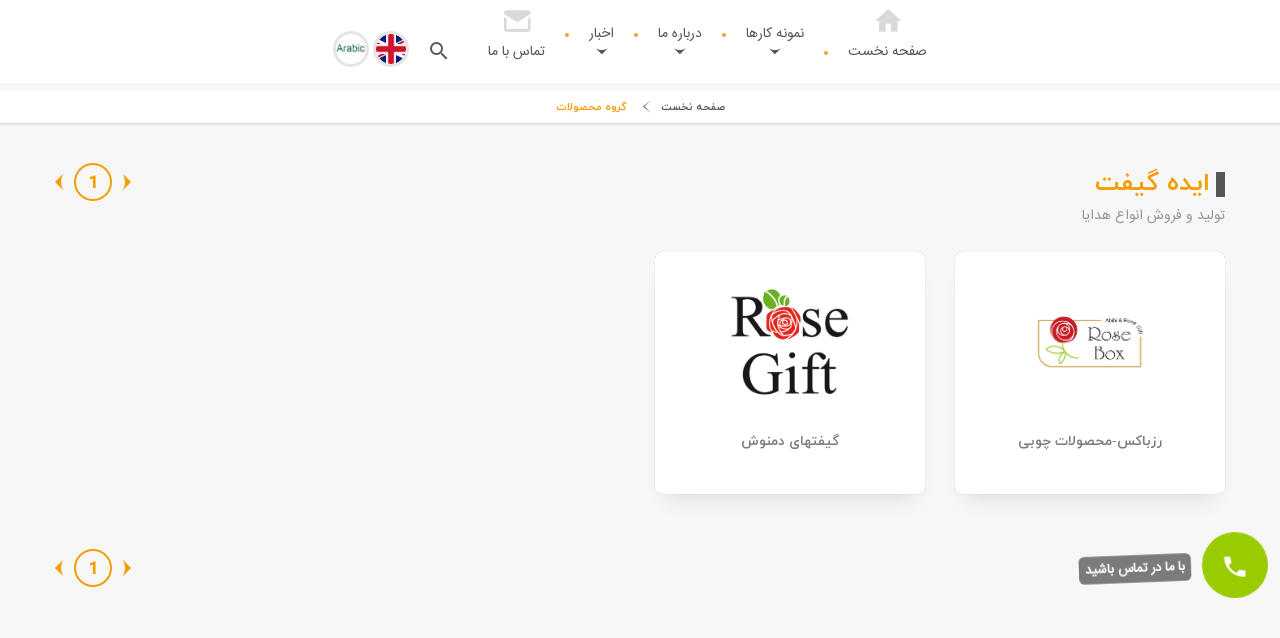

--- FILE ---
content_type: text/html; charset=utf-8
request_url: https://idehco.ir/fa/%D8%AF%D8%B3%D8%AA%D9%87-%D8%A8%D9%86%D8%AF%DB%8C-%D9%85%D8%AD%D8%B5%D9%88%D9%84%D8%A7%D8%AA/%D8%A7%DB%8C%D8%AF%D9%87-%DA%AF%DB%8C%D9%81%D8%AA/%D8%B5%D9%81%D8%AD%D9%87/1/%D8%AA%D8%B9%D8%AF%D8%A7%D8%AF-%D8%AF%D8%B1-%D8%B5%D9%81%D8%AD%D9%87/30
body_size: 9516
content:
<!DOCTYPE html> <html dir="rtl" lang="fa"> <head> <meta name="robots" content="index, follow"/> <meta name="keywords" content=""/> <meta name="viewport" content="initial-scale=1, maximum-scale=1, user-scalable=0"/> <meta name="viewport" content="width=device-width"/> <meta http-equiv="X-UA-Compatible" content="IE=edge"> <link rel="apple-touch-icon" sizes="57x57" href="https://fastcdn.pro/FileGallery/idehco.ir/FavIcon//apple-icon-57x57.png"> <link rel="apple-touch-icon" sizes="60x60" href="https://fastcdn.pro/FileGallery/idehco.ir/FavIcon//apple-icon-60x60.png"> <link rel="apple-touch-icon" sizes="72x72" href="https://fastcdn.pro/FileGallery/idehco.ir/FavIcon//apple-icon-72x72.png"> <link rel="apple-touch-icon" sizes="76x76" href="https://fastcdn.pro/FileGallery/idehco.ir/FavIcon//apple-icon-76x76.png"> <link rel="apple-touch-icon" sizes="114x114" href="https://fastcdn.pro/FileGallery/idehco.ir/FavIcon//apple-icon-114x114.png"> <link rel="apple-touch-icon" sizes="120x120" href="https://fastcdn.pro/FileGallery/idehco.ir/FavIcon//apple-icon-120x120.png"> <link rel="apple-touch-icon" sizes="144x144" href="https://fastcdn.pro/FileGallery/idehco.ir/FavIcon//apple-icon-144x144.png"> <link rel="apple-touch-icon" sizes="152x152" href="https://fastcdn.pro/FileGallery/idehco.ir/FavIcon//apple-icon-152x152.png"> <link rel="apple-touch-icon" sizes="180x180" href="https://fastcdn.pro/FileGallery/idehco.ir/FavIcon//apple-icon-180x180.png"> <link rel="icon" type="image/png" sizes="192x192" href="https://fastcdn.pro/FileGallery/idehco.ir/FavIcon//android-icon-192x192.png"> <link rel="icon" type="image/png" sizes="32x32" href="https://fastcdn.pro/FileGallery/idehco.ir/FavIcon//favicon-32x32.png"> <link rel="icon" type="image/png" sizes="96x96" href="https://fastcdn.pro/FileGallery/idehco.ir/FavIcon//favicon-96x96.png"> <link rel="icon" type="image/png" sizes="16x16" href="https://fastcdn.pro/FileGallery/idehco.ir/FavIcon//favicon-16x16.png"> <link rel="manifest" href="https://fastcdn.pro/FileGallery/idehco.ir/FavIcon//manifest.json"> <meta name="msapplication-TileColor" content="#ffffff"> <meta name="msapplication-TileImage" content="https://fastcdn.pro/FileGallery/idehco.ir/FavIcon//ms-icon-144x144.png"> <meta name="theme-color" content="#ffffff"> <meta name="google-site-verification" content="MK8HaBb5LKboWiSJwjIFjdWmqUSqVPbu8WebZ7U6kns"> <meta name="robots" content="index, follow"/> <link rel="canonical" href="#" itemprop="url"> <meta name="title" content=""/> <meta name="robots" content="index, follow"/> <meta name="descriion" content=""> <meta name="keywords" content=""/> <meta name="viewport" content="initial-scale=1, maximum-scale=1, user-scalable=0"/> <meta name="viewport" content="width=device-width"/> <meta http-equiv="X-UA-Compatible" content="IE=edge"> <link href="/GlobalItems/fonts/materialFontIcon/css/materialdesignicons.min.css" rel="stylesheet" media="all"/> <link rel="stylesheet" type="text/css" href="/GlobalItems/form-material/style/form-material.css" media="all"/> <link rel="stylesheet" type="text/css" href="/GlobalItems/bootstrap/css/bootstrap-rtl.css" media="all"/> <link rel="stylesheet" type="text/css" href="/themes/idehGroup/static/css/base-rtl.min.css" media="all"/> <link rel="stylesheet" type="text/css" href="/themes/idehGroup/static/css/pages/allcss-rtl.min.css" media="all"/> <meta name="robots" content="index, follow"/> <link rel="canonical" href="/fa/%D8%AF%D8%B3%D8%AA%D9%87-%D8%A8%D9%86%D8%AF%DB%8C-%D9%85%D8%AD%D8%B5%D9%88%D9%84%D8%A7%D8%AA/%D8%B5%D9%81%D8%AD%D9%87/1/%D8%AA%D8%B9%D8%AF%D8%A7%D8%AF-%D8%AF%D8%B1-%D8%B5%D9%81%D8%AD%D9%87/30"/> <title>ایده سازان مبتکر</title> <meta name="description" content="ایده سازان مبتکر تولید کننده قوطی مقوایی استوانه ای و انواع بسته بندی استوانه ای - ایده نگار برای اطلاع از قیمت قوطی مقوایی یا قوطی کاغذی و انواع بسته بندی استوانه ای با ما تماس بگیرید . قوطی سازی جهت بسته بندی چای و دمنوش درب ایزی اپن و پیل اف ( پیلاف یا پیل آف ) درب فلزی و سیل حرارتی و سیل القایی - ایده نگار"/> <script type="text/javascript" src="/GlobalItems/js/jquery-1.11.1.min.js"></script> </head> <body> <script type="text/javascript" src="/GlobalItems/js/jquery-1.11.1.min.js"></script> <script src="/Areas/GlobalItems/Scripts/jquery.validate.min.js" type="text/javascript"></script> <script src="/Areas/GlobalItems/Scripts/jquery.validate.unobtrusive.min.js" type="text/javascript"></script> <header> <div class="menu2"> <input type="checkbox" id="menuTrigger"/> <div class="menuResize"> <label for="menuTrigger" class="trigger"> <div class="line"></div> <div class="line"></div> <div class="line"></div> </label> <div class="scroll-menu"> <ul class="links"> <li class='link noSub ripplelink2'> <a href="/">صفحه نخست</a> </li><li class='link have-sub'> <a href="/fa/دسته-بندی-محصولات/صفحه/1/تعداد-در-صفحه/90">نمونه کارها</a> <ul><li class='link have-sub'> <a href="/fa/دسته-بندی-محصولات/ایده-سازان/صفحه/1/تعداد-در-صفحه/50">ایده سازان</a> <ul><li class='link noSub ripplelink2'> <a href="/fa/لیست-محصولات/ایده-سازان/ارم-و-لوگو/صفحه/1/تعداد-در-صفحه/90">آرم و لوگو</a> </li><li class='link noSub ripplelink2'> <a href="/fa/لیست-محصولات/ایده-سازان/ست-اداری/صفحه/1/تعداد-در-صفحه/90">ست اداری</a> </li><li class='link noSub ripplelink2'> <a href="/fa/لیست-محصولات/ایده-سازان/سررسید-و-تقویم/صفحه/1/تعداد-در-صفحه/90">سررسید و تقویم</a> </li><li class='link noSub ripplelink2'> <a href="/fa/لیست-محصولات/ایده-سازان/کاتالوگ-و-بروشور/صفحه/1/تعداد-در-صفحه/90">کاتالوگ و بروشور</a> </li><li class='link noSub ripplelink2'> <a href="/fa/لیست-محصولات/ایده-سازان/پوستر/صفحه/1/تعداد-در-صفحه/90">پوستر</a> </li><li class='link noSub ripplelink2'> <a href="/fa/لیست-محصولات/ایده-سازان/جعبه-و-بسته-بندی/صفحه/1/تعداد-در-صفحه/15">جعبه و بسته بندی</a> </li><li class='link noSub ripplelink2'> <a href="/fa/لیست-محصولات/ایده-سازان/ساک-خرید/صفحه/1/تعداد-در-صفحه/90">ساک خرید</a> </li><li class='link noSub ripplelink2'> <a href="/fa/لیست-محصولات/ایده-سازان/فولدر/صفحه/1/تعداد-در-صفحه/90">فولدر</a> </li><li class='link noSub ripplelink2'> <a href="/fa/لیست-محصولات/ایده-سازان/لیبل/صفحه/1/تعداد-در-صفحه/90">لیبل</a> </li></ul></li><li class='link have-sub'> <a href="/fa/دسته-بندی-محصولات/ایده-نگار/صفحه/1/تعداد-در-صفحه/90">ایده نگار</a> <ul><li class='link noSub ripplelink2'> <a href="/fa/لیست-محصولات/ایده-نگار/قوطی-مقوایی-تلسکوپی/صفحه/1/تعداد-در-صفحه/90">قوطی مقوایی تلسکوپی</a> </li><li class='link have-sub'> <a href="/fa/لیست-محصولات/ایده-نگار/قوطی-مقوایی-تک-لوله-با-درب-فشاری/صفحه/1/تعداد-در-صفحه/90">قوطی مقوایی تک لوله با درب فشاری</a> <ul><li class='link noSub ripplelink2'> <a href="/fa/محصولات/قوطی/مقوایی/تک-لوله">قوطی درب فشاری</a> </li></ul></li><li class='link have-sub'> <a href="/fa/لیست-محصولات/ایده-نگار/قوطی-مقوایی-با-درب-پیچی/صفحه/1/تعداد-در-صفحه/90">قوطی مقوایی با درب پیچی</a> <ul><li class='link noSub ripplelink2'> <a href="/fa/محصولات/قوطی/درب-پیچی/قوطی-مقوایی">قوطی مقوایی با درب پیچی</a> </li><li class='link noSub ripplelink2'> <a href="/fa/محصولات/قوطی/درب-پیچی/پیچی">قوطی مقوایی با درب پیچی</a> </li></ul></li><li class='link noSub ripplelink2'> <a href="/fa/لیست-محصولات/ایده--نگار/قوطی--مقوایی--ویترین--موضعی/اجیل--خشکبار--دمنوش/صفحه/0/تعداد-در-صفحه/20">قوطی مقوایی ویترین موضعی</a> </li><li class='link noSub ripplelink2'> <a href="/fa/لیست-محصولات/ایده--نگار/قوطی--مقوایی--ویترین--موضعی/اجیل--خشکبار--دمنوش/صفحه/0/تعداد-در-صفحه/20">قوطی مقوایی با درب کریستالی</a> </li><li class='link have-sub'> <a href="/fa/لیست-محصولات/ایده-نگار/قوطی-مقوایی-ویترین-دار/صفحه/1/تعداد-در-صفحه/90">قوطی مقوایی ویترین دار</a> <ul><li class='link noSub ripplelink2'> <a href="/fa/محصولات/قوطی-مقوایی-با-ویترین-موضعی-اختصاصی/ویترین/ویترین-موضعی">قوطی مقوایی ویترین دار</a> </li></ul></li><li class='link noSub ripplelink2'> <a href="/fa/لیست-محصولات/ایده-نگار/قوطی--مقوایی---قلکی/صفحه/0/تعداد-در-صفحه/20">قوطی مقوایی قلکی</a> </li><li class='link noSub ripplelink2'> <a href="/fa/لیست-محصولات/ایده--نگار/قوطی--مقوایی--ویترین--موضعی/اجیل--خشکبار--دمنوش/صفحه/0/تعداد-در-صفحه/20">قوطی مقوایی با درب نمک پاشی</a> </li><li class='link have-sub'> <a href="/fa/لیست-محصولات/ایده-نگار/صفحه/1/تعداد-در-صفحه/30">فروش ملزومات قوطی مقوایی</a> <ul><li class='link noSub ripplelink2'> <a href="/fa/محصولات/ایده-نگار/درب-پیچی-و-رینگ/قوطی-قوطی-مقوایی-درب-پیچی--">درب پیچی و رینگ</a> </li><li class='link noSub ripplelink2'> <a href="/fa/محصولات/ایده-نگار/درب-فشاری-کریستالی-و-رنگی/درب-کریستالی-قوطی-مقوایی-درب-فشاری-رنگی">درب فشاری کریستالی</a> </li></ul></li><li class='link noSub ripplelink2'> <a href="/fa/لیست-محصولات/ایده-نگار/قوطی-مقوایی-قلکی-و-ایزی-اپن/صفحه/1/تعداد-در-صفحه/90">قوطی مقوایی ایزی اپن</a> </li></ul></li><li class='link have-sub'> <a href="/fa/دسته-بندی-محصولات/ایده-گیفت/صفحه/1/تعداد-در-صفحه/90">ایده گیفت</a> <ul><li class='link have-sub'> <a href="/fa/لیست-محصولات/ایده-گیفت/دمنوش/چایی/صفحه/1/تعداد-در-صفحه/30">گیفتهای دمنوش</a> <ul><li class='link noSub ripplelink2'> <a href="/fa/لیست-محصولات/ایده-گیفت/صفحه/1/تعداد-در-صفحه/30">گیفت تکی مخلوط چای ترش</a> </li></ul></li><li class='link noSub ripplelink2'> <a href="/fa/لیست-محصولات/ایده-گیفت/دمنوش/چایی/صفحه/1/تعداد-در-صفحه/30">رزباکس-محصولات چوبی</a> </li></ul></li><li class='link have-sub'> <a href="/fa/دسته-بندی-محصولات/ایده-دوخت/صفحه/1/تعداد-در-صفحه/30">ایده دوخت</a> <ul><li class='link noSub ripplelink2'> <a href="/fa/لیست-محصولات/کاپشن-و-شلوار/صفحه/1/تعداد-در-صفحه/20">کاپشن و شلوار</a> </li><li class='link noSub ripplelink2'> <a href="/fa/لیست-محصولات/سرهمی-و-دوبندی/صفحه/1/تعداد-در-صفحه/20">سرهمی و دوبندی</a> </li><li class='link noSub ripplelink2'> <a href="/fa/لیست-محصولات/پیراهن-و-شلوار/صفحه/1/تعداد-در-صفحه/20">پیراهن شلوار</a> </li><li class='link noSub ripplelink2'> <a href="/fa/لیست-محصولات/روپوش/صفحه/1/تعداد-در-صفحه/20">روپوش</a> </li></ul></li></ul></li><li class='link have-sub'> <a href=" /fa/صفحه/درباره-ما">درباره ما</a> <ul><li class='link noSub ripplelink2'> <a href="/fa/صفحه/درباره-ما/درباره-ایده-سازان-مبتکر/درباره-ما-ایده-سازان-مبتکر-سازنده-و-تولید-کننده-قوطی-مقوایی-استوانه-ایی-قیمت-قوطی-مقوایی">درباره ایده سازان مبتکر</a> </li><li class='link noSub ripplelink2'> <a href="/fa/صفحه/درباره-ما/ایده-نگار/درباره-ما-ایده-سازان-مبتکر-سازنده-و-تولید-کننده-قوطی-مقوایی-استوانه-ایی-قوطی-مقوایی-استوانه-ای-قیمت-قوطی-مقوایی">درباره ایده نگار</a> </li><li class='link noSub ripplelink2'> <a href="/fa/صفحه/درباره-ما/درباره-ایده-گیفت/درباره-ایده-گیفت-تولید-و-فروش-گیفت-تبلیغاتی-عیدی-اشانتیون-دمنوش-کادویی-قوطی-مقوایی-ایده-سازان-مبتکر">درباره ایده گیفت</a> </li><li class='link noSub ripplelink2'> <a href="/fa/صفحه/درباره-ما/درباره-ایده-دوخت/درباره-ایده-دوخت-تولید-لباس-کار-تبلیغاتی">درباره ایده دوخت</a> </li></ul></li><li class='link have-sub'> <a href="/fa/اخبار/صفحه/1/تعداد-در-صفحه/50">اخبار</a> <ul><li class='link noSub ripplelink2'> <a href="/fa/اخبار/اخبار-ایده-سازان-مبتکر/قوطی-مقوایی-قوطی-کاغذی/بسته-بندی-قوطی-مقوایی-قوطی-مقوایی-کاغذی-بسته-بندی-قوطی-مقوایی-کاغذی-قوطی-استوانه-ای/صفحه/1/تعداد-در-صفحه/20">قوطی مقوایی</a> </li><li class='link noSub ripplelink2'> <a href="/fa/اخبار/اخبار-چاپ-و-تبلیغات/صفحه/1/تعداد-در-صفحه/50">چاپ و تبلیغات</a> </li><li class='link noSub ripplelink2'> <a href="/fa/اخبار/اخبار-ایده-گیفت/رز-گیفت-rose-gift/صفحه/1/تعداد-در-صفحه/50">رز گیفت - Rose Gift</a> </li><li class='link noSub ripplelink2'> <a href="/fa/اخبار/اخبار/پوشه-کار-مدرسه-کمک-درسی-کلاس-اول-پیش-دبستانی">چارگوش</a> </li><li class='link have-sub'> <a href="/fa/اخبار/اخبار-ایده-گیفت-gift-box-wood-box/رز-باکس---rose-box/صفحه/1/تعداد-در-صفحه/20">رز باکس</a> <ul><li class='link noSub ripplelink2'> <a href="/fa/اخبار/جعبه-چوبی-/کادو-های-نفیس-چوبی/صفحه/1/تعداد-در-صفحه/20">باکس خرما</a> </li></ul></li><li class='link noSub ripplelink2'> <a href="/fa/اخبار/جعبه-و-بسته-بندی/صفحه/1/تعداد-در-صفحه/20">جعبه و بسته بندی</a> </li><li class='link noSub ripplelink2'> <a href="/fa/اخبار/ایده-دوخت/لباس-کار/تولید-و-فروش-انواع-لباس-کار/صفحه/1/تعداد-در-صفحه/1">لباس کار</a> </li></ul></li><li class='link noSub ripplelink2'> <a href="/fa/خانه/تماس-با-ما">تماس با ما</a> </li> </ul> </div> </div> </div> <div class="container"> <nav class="menu"> <ul> <li class=" "> <a href="/ "> <i class="mdi mdi-home"></i> <span class="ripplelink">صفحه نخست</span> </a> </li> <li class=" sub-menu"> <a href="/fa/دسته-بندی-محصولات/صفحه/1/تعداد-در-صفحه/90 "> <i class="mdi mdi-hexagon-multiple"></i> <span class="ripplelink">نمونه کارها</span> </a> <ul class="" role="menu"> <li class=" sub-menu"> <a href="/fa/دسته-بندی-محصولات/ایده-سازان/صفحه/1/تعداد-در-صفحه/50 "> <i class=""></i> <span class="ripplelink">ایده سازان</span> </a> <ul class="" role="menu"> <li class=" "> <a href="/fa/لیست-محصولات/ایده-سازان/ارم-و-لوگو/صفحه/1/تعداد-در-صفحه/90 "> <i class=""></i> <span class="ripplelink">آرم و لوگو</span> </a> </li> <li class=" "> <a href="/fa/لیست-محصولات/ایده-سازان/ست-اداری/صفحه/1/تعداد-در-صفحه/90 "> <i class=""></i> <span class="ripplelink">ست اداری</span> </a> </li> <li class=" "> <a href="/fa/لیست-محصولات/ایده-سازان/سررسید-و-تقویم/صفحه/1/تعداد-در-صفحه/90 "> <i class=""></i> <span class="ripplelink">سررسید و تقویم</span> </a> </li> <li class=" "> <a href="/fa/لیست-محصولات/ایده-سازان/کاتالوگ-و-بروشور/صفحه/1/تعداد-در-صفحه/90 "> <i class=""></i> <span class="ripplelink">کاتالوگ و بروشور</span> </a> </li> <li class=" "> <a href="/fa/لیست-محصولات/ایده-سازان/پوستر/صفحه/1/تعداد-در-صفحه/90 "> <i class=""></i> <span class="ripplelink">پوستر</span> </a> </li> <li class=" "> <a href="/fa/لیست-محصولات/ایده-سازان/جعبه-و-بسته-بندی/صفحه/1/تعداد-در-صفحه/15 "> <i class=""></i> <span class="ripplelink">جعبه و بسته بندی</span> </a> </li> <li class=" "> <a href="/fa/لیست-محصولات/ایده-سازان/ساک-خرید/صفحه/1/تعداد-در-صفحه/90 "> <i class=""></i> <span class="ripplelink">ساک خرید</span> </a> </li> <li class=" "> <a href="/fa/لیست-محصولات/ایده-سازان/فولدر/صفحه/1/تعداد-در-صفحه/90 "> <i class=""></i> <span class="ripplelink">فولدر</span> </a> </li> <li class=" "> <a href="/fa/لیست-محصولات/ایده-سازان/لیبل/صفحه/1/تعداد-در-صفحه/90 "> <i class=""></i> <span class="ripplelink">لیبل</span> </a> </li> </ul> </li> <li class=" sub-menu"> <a href="/fa/دسته-بندی-محصولات/ایده-نگار/صفحه/1/تعداد-در-صفحه/90 "> <i class=""></i> <span class="ripplelink">ایده نگار</span> </a> <ul class="" role="menu"> <li class=" "> <a href="/fa/لیست-محصولات/ایده-نگار/قوطی-مقوایی-تلسکوپی/صفحه/1/تعداد-در-صفحه/90 "> <i class=""></i> <span class="ripplelink">قوطی مقوایی تلسکوپی</span> </a> </li> <li class=" sub-menu"> <a href="/fa/لیست-محصولات/ایده-نگار/قوطی-مقوایی-تک-لوله-با-درب-فشاری/صفحه/1/تعداد-در-صفحه/90 "> <i class=""></i> <span class="ripplelink">قوطی مقوایی تک لوله با درب فشاری</span> </a> <ul class="" role="menu"> <li class=" "> <a href="/fa/محصولات/قوطی/مقوایی/تک-لوله"><span class="ripplelink">قوطی درب فشاری</span></a> </li> </ul> </li> <li class=" sub-menu"> <a href="/fa/لیست-محصولات/ایده-نگار/قوطی-مقوایی-با-درب-پیچی/صفحه/1/تعداد-در-صفحه/90 "> <i class=""></i> <span class="ripplelink">قوطی مقوایی با درب پیچی</span> </a> <ul class="" role="menu"> <li class=" "> <a href="/fa/محصولات/قوطی/درب-پیچی/قوطی-مقوایی"><span class="ripplelink">قوطی مقوایی با درب پیچی</span></a> </li> <li class=" "> <a href="/fa/محصولات/قوطی/درب-پیچی/پیچی"><span class="ripplelink">قوطی مقوایی با درب پیچی</span></a> </li> </ul> </li> <li class=" "> <a href="/fa/لیست-محصولات/ایده--نگار/قوطی--مقوایی--ویترین--موضعی/اجیل--خشکبار--دمنوش/صفحه/0/تعداد-در-صفحه/20"><span class="ripplelink">قوطی مقوایی ویترین موضعی</span></a> </li> <li class=" "> <a href="/fa/لیست-محصولات/ایده--نگار/قوطی--مقوایی--ویترین--موضعی/اجیل--خشکبار--دمنوش/صفحه/0/تعداد-در-صفحه/20"><span class="ripplelink">قوطی مقوایی با درب کریستالی</span></a> </li> <li class=" sub-menu"> <a href="/fa/لیست-محصولات/ایده-نگار/قوطی-مقوایی-ویترین-دار/صفحه/1/تعداد-در-صفحه/90 "> <i class=""></i> <span class="ripplelink">قوطی مقوایی ویترین دار</span> </a> <ul class="" role="menu"> <li class=" "> <a href="/fa/محصولات/قوطی-مقوایی-با-ویترین-موضعی-اختصاصی/ویترین/ویترین-موضعی"><span class="ripplelink">قوطی مقوایی ویترین دار</span></a> </li> </ul> </li> <li class=" "> <a href="/fa/لیست-محصولات/ایده-نگار/قوطی--مقوایی---قلکی/صفحه/0/تعداد-در-صفحه/20"><span class="ripplelink">قوطی مقوایی قلکی</span></a> </li> <li class=" "> <a href="/fa/لیست-محصولات/ایده--نگار/قوطی--مقوایی--ویترین--موضعی/اجیل--خشکبار--دمنوش/صفحه/0/تعداد-در-صفحه/20"><span class="ripplelink">قوطی مقوایی با درب نمک پاشی</span></a> </li> <li class=" sub-menu"> <a href="/fa/لیست-محصولات/ایده-نگار/صفحه/1/تعداد-در-صفحه/30 "> <i></i> <span class="ripplelink">فروش ملزومات قوطی مقوایی</span> </a> <ul class="" role="menu"> <li class=" "> <a href="/fa/محصولات/ایده-نگار/درب-پیچی-و-رینگ/قوطی-قوطی-مقوایی-درب-پیچی--"><span class="ripplelink">درب پیچی و رینگ</span></a> </li> <li class=" "> <a href="/fa/محصولات/ایده-نگار/درب-فشاری-کریستالی-و-رنگی/درب-کریستالی-قوطی-مقوایی-درب-فشاری-رنگی"><span class="ripplelink">درب فشاری کریستالی</span></a> </li> </ul> </li> <li class=" "> <a href="/fa/لیست-محصولات/ایده-نگار/قوطی-مقوایی-قلکی-و-ایزی-اپن/صفحه/1/تعداد-در-صفحه/90"><span class="ripplelink">قوطی مقوایی ایزی اپن</span></a> </li> </ul> </li> <li class=" sub-menu"> <a href="/fa/دسته-بندی-محصولات/ایده-گیفت/صفحه/1/تعداد-در-صفحه/90 "> <i class=""></i> <span class="ripplelink">ایده گیفت</span> </a> <ul class="" role="menu"> <li class=" sub-menu"> <a href="/fa/لیست-محصولات/ایده-گیفت/دمنوش/چایی/صفحه/1/تعداد-در-صفحه/30 "> <i></i> <span class="ripplelink">گیفتهای دمنوش</span> </a> <ul class="" role="menu"> <li class=" "> <a href="/fa/لیست-محصولات/ایده-گیفت/صفحه/1/تعداد-در-صفحه/30"><span class="ripplelink">گیفت تکی مخلوط چای ترش</span></a> </li> </ul> </li> <li class=" "> <a href="/fa/لیست-محصولات/ایده-گیفت/دمنوش/چایی/صفحه/1/تعداد-در-صفحه/30"><span class="ripplelink">رزباکس-محصولات چوبی</span></a> </li> </ul> </li> <li class=" sub-menu"> <a href="/fa/دسته-بندی-محصولات/ایده-دوخت/صفحه/1/تعداد-در-صفحه/30 "> <i class=""></i> <span class="ripplelink">ایده دوخت</span> </a> <ul class="" role="menu"> <li class=" "> <a href="/fa/لیست-محصولات/کاپشن-و-شلوار/صفحه/1/تعداد-در-صفحه/20 "> <i class=""></i> <span class="ripplelink">کاپشن و شلوار</span> </a> </li> <li class=" "> <a href="/fa/لیست-محصولات/سرهمی-و-دوبندی/صفحه/1/تعداد-در-صفحه/20 "> <i class=""></i> <span class="ripplelink">سرهمی و دوبندی</span> </a> </li> <li class=" "> <a href="/fa/لیست-محصولات/پیراهن-و-شلوار/صفحه/1/تعداد-در-صفحه/20 "> <i class=""></i> <span class="ripplelink">پیراهن شلوار</span> </a> </li> <li class=" "> <a href="/fa/لیست-محصولات/روپوش/صفحه/1/تعداد-در-صفحه/20 "> <i class=""></i> <span class="ripplelink">روپوش</span> </a> </li> </ul> </li> </ul> </li> <li class=" sub-menu"> <a href=" /fa/صفحه/درباره-ما "> <i class="mdi mdi-fingerprint"></i> <span class="ripplelink">درباره ما</span> </a> <ul class="" role="menu"> <li class=" "> <a href="/fa/صفحه/درباره-ما/درباره-ایده-سازان-مبتکر/درباره-ما-ایده-سازان-مبتکر-سازنده-و-تولید-کننده-قوطی-مقوایی-استوانه-ایی-قیمت-قوطی-مقوایی "> <i class=""></i> <span class="ripplelink">درباره ایده سازان مبتکر</span> </a> </li> <li class=" "> <a href="/fa/صفحه/درباره-ما/ایده-نگار/درباره-ما-ایده-سازان-مبتکر-سازنده-و-تولید-کننده-قوطی-مقوایی-استوانه-ایی-قوطی-مقوایی-استوانه-ای-قیمت-قوطی-مقوایی "> <i class=""></i> <span class="ripplelink">درباره ایده نگار</span> </a> </li> <li class=" "> <a href="/fa/صفحه/درباره-ما/درباره-ایده-گیفت/درباره-ایده-گیفت-تولید-و-فروش-گیفت-تبلیغاتی-عیدی-اشانتیون-دمنوش-کادویی-قوطی-مقوایی-ایده-سازان-مبتکر "> <i class=""></i> <span class="ripplelink">درباره ایده گیفت</span> </a> </li> <li class=" "> <a href="/fa/صفحه/درباره-ما/درباره-ایده-دوخت/درباره-ایده-دوخت-تولید-لباس-کار-تبلیغاتی "> <i class=""></i> <span class="ripplelink">درباره ایده دوخت</span> </a> </li> </ul> </li> <li class=" sub-menu"> <a href="/fa/اخبار/صفحه/1/تعداد-در-صفحه/50 "> <i class="mdi mdi-book-open-variant"></i> <span class="ripplelink">اخبار</span> </a> <ul class="" role="menu"> <li class=" "> <a href="/fa/اخبار/اخبار-ایده-سازان-مبتکر/قوطی-مقوایی-قوطی-کاغذی/بسته-بندی-قوطی-مقوایی-قوطی-مقوایی-کاغذی-بسته-بندی-قوطی-مقوایی-کاغذی-قوطی-استوانه-ای/صفحه/1/تعداد-در-صفحه/20"><span class="ripplelink">قوطی مقوایی</span></a> </li> <li class=" "> <a href="/fa/اخبار/اخبار-چاپ-و-تبلیغات/صفحه/1/تعداد-در-صفحه/50"><span class="ripplelink">چاپ و تبلیغات</span></a> </li> <li class=" "> <a href="/fa/اخبار/اخبار-ایده-گیفت/رز-گیفت-rose-gift/صفحه/1/تعداد-در-صفحه/50 "> <i class=""></i> <span class="ripplelink">رز گیفت - Rose Gift</span> </a> </li> <li class=" "> <a href="/fa/اخبار/اخبار/پوشه-کار-مدرسه-کمک-درسی-کلاس-اول-پیش-دبستانی "> <i class=""></i> <span class="ripplelink">چارگوش</span> </a> </li> <li class=" sub-menu"> <a href="/fa/اخبار/اخبار-ایده-گیفت-gift-box-wood-box/رز-باکس---rose-box/صفحه/1/تعداد-در-صفحه/20 "> <i></i> <span class="ripplelink">رز باکس</span> </a> <ul class="" role="menu"> <li class=" "> <a href="/fa/اخبار/جعبه-چوبی-/کادو-های-نفیس-چوبی/صفحه/1/تعداد-در-صفحه/20"><span class="ripplelink">باکس خرما</span></a> </li> </ul> </li> <li class=" "> <a href="/fa/اخبار/جعبه-و-بسته-بندی/صفحه/1/تعداد-در-صفحه/20 "> <i class=""></i> <span class="ripplelink">جعبه و بسته بندی</span> </a> </li> <li class=" "> <a href="/fa/اخبار/ایده-دوخت/لباس-کار/تولید-و-فروش-انواع-لباس-کار/صفحه/1/تعداد-در-صفحه/1 "> <i class=""></i> <span class="ripplelink">لباس کار</span> </a> </li> </ul> </li> <li class=" "> <a href="/fa/خانه/تماس-با-ما "> <i class="mdi mdi-email-variant"></i> <span class="ripplelink">تماس با ما</span> </a> </li> </ul> </nav> <div class="search"> <div class="searchIn"> <div class="input-field"> <input id="lSerchTerm" type="text" class="form-control"> <label for="nameDr" class="">جستجو ...</label> </div> </div> <button class="magnify ripplelink"><i class="mdi mdi-magnify"></i></button> </div> <a class="lang" href="/en"><img src="/Themes/idehGroup/static/img/en.jpg" alt="" title=""></a> <a class="lang" href="/ar"><img src="/Themes/idehGroup/static/img/arab.jpg" alt="" title=""></a> </div> </header> <div class="pages-wrappers"> <div class="bread-crumb"> <div class="container"> <ol itemscope itemtype="http://schema.org/BreadcrumbList"> <li itemprop="itemListElement" itemscope itemtype="http://schema.org/ListItem"> <a itemprop="item" href="/"> <span itemprop="name">صفحه نخست</span> </a> <meta itemprop="position" content="1"/> </li> <li itemprop="itemListElement" itemscope itemtype="http://schema.org/ListItem"> <a itemprop="item" href="/fa/دسته-بندی-محصولات/ایده-گیفت/صفحه/1/تعداد-در-صفحه/30"> <span itemprop="name">گروه محصولات</span> </a> <meta itemprop="position" content="2"/> </li> </ol> </div> </div> <div class="container"> <div class="topRow"> <div class="title pull-left"> <h1 class="masterTitle">ایده گیفت</h1> <span data-limitedtext="60">تولید و فروش انواع هدایا</span> </div> <div class="pagination pull-right"> <div class="pages"> <a href="#" class="next"></a> <a class='active' href="/fa/%D9%84%DB%8C%D8%B3%D8%AA-%D9%85%D8%AD%D8%B5%D9%88%D9%84%D8%A7%D8%AA/%D8%A7%DB%8C%D8%AF%D9%87-%DA%AF%DB%8C%D9%81%D8%AA/%D8%B5%D9%81%D8%AD%D9%87/1/%D8%AA%D8%B9%D8%AF%D8%A7%D8%AF-%D8%AF%D8%B1-%D8%B5%D9%81%D8%AD%D9%87/20"><span class="pageNumber">1</span></a class='active'> <a href="#" class="previuse"></a> </div> </div> </div> <div class="categories"> <div class="row"> <div class="infiniteScrollLoadingUp infiniteScrollLoading"> <img src='/Themes/shokri/img/spin1.gif'/> <p style="text-align: center;"> <b>در حال بارگذاری 30 رکورد بعدی</b> </p> </div> <div class="col-md-3 col-xs-4"> <figure class="catItem" onclick="doHrefAction('59244')"> <div class="img"><img src="https://fastcdn.pro/FileGallery/idehco.ir/ProductCategory/-678656210-logo.jpg" alt="" title=""/></div> <figcaption> <a class="59244" href="/fa/%D9%84%DB%8C%D8%B3%D8%AA-%D9%85%D8%AD%D8%B5%D9%88%D9%84%D8%A7%D8%AA/%D8%A8%D8%A7%DA%A9%D8%B3/%DA%86%D9%88%D8%A8%DB%8C/%D9%87%D8%AF%DB%8C%D9%87/%D8%B5%D9%81%D8%AD%D9%87/1/%D8%AA%D8%B9%D8%AF%D8%A7%D8%AF-%D8%AF%D8%B1-%D8%B5%D9%81%D8%AD%D9%87/20" data-limitedtext="70">رزباکس-محصولات چوبی</a> </figcaption> </figure> </div> <div class="col-md-3 col-xs-4"> <figure class="catItem" onclick="doHrefAction('32801')"> <div class="img"><img src="https://fastcdn.pro/FileGallery/0067269583.4080.ir/ProductCategory/-678146186-logo.jpg" alt="" title=""/></div> <figcaption> <a class="32801" href="/fa/%D8%AF%D8%B3%D8%AA%D9%87-%D8%A8%D9%86%D8%AF%DB%8C-%D9%85%D8%AD%D8%B5%D9%88%D9%84%D8%A7%D8%AA/%DA%AF%DB%8C%D9%81%D8%AA%D9%87%D8%A7%DB%8C-%D8%AF%D9%85%D9%86%D9%88%D8%B4/%D8%B5%D9%81%D8%AD%D9%87/1/%D8%AA%D8%B9%D8%AF%D8%A7%D8%AF-%D8%AF%D8%B1-%D8%B5%D9%81%D8%AD%D9%87/30" data-limitedtext="70">گیفتهای دمنوش </a> </figcaption> </figure> </div> <div class="infiniteScrollLoadingDown infiniteScrollLoading"> <img src='/Themes/shokri/img/spin1.gif'/> <p style="text-align: center;"> <b>در حال بارگذاری 30 رکورد بعدی</b> </p> </div> </div> </div> <div class="pagination pull-right"> <div class="pages"> <a href="#" class="next"></a> <a class='active' href="/fa/%D9%84%DB%8C%D8%B3%D8%AA-%D9%85%D8%AD%D8%B5%D9%88%D9%84%D8%A7%D8%AA/%D8%A7%DB%8C%D8%AF%D9%87-%DA%AF%DB%8C%D9%81%D8%AA/%D8%B5%D9%81%D8%AD%D9%87/1/%D8%AA%D8%B9%D8%AF%D8%A7%D8%AF-%D8%AF%D8%B1-%D8%B5%D9%81%D8%AD%D9%87/20"><span class="pageNumber">1</span></a class='active'> <a href="#" class="previuse"></a> </div> </div> </div> </div> <button class="material-scrolltop" type="button"></button> <footer> <div class="container"> <div class="info"> <div class="item"><svg style="width:24px;height:24px" viewbox="0 0 24 24"> <path d="M12,6.5A2.5,2.5 0 0,1 14.5,9A2.5,2.5 0 0,1 12,11.5A2.5,2.5 0 0,1 9.5,9A2.5,2.5 0 0,1 12,6.5M12,2A7,7 0 0,1 19,9C19,14.25 12,22 12,22C12,22 5,14.25 5,9A7,7 0 0,1 12,2M12,4A5,5 0 0,0 7,9C7,10 7,12 12,18.71C17,12 17,10 17,9A5,5 0 0,0 12,4Z" fill="#f59d00"></path> </svg> <span>تهــران، ستـارخـان، باقـرخـان، پلاک 116، واحـد 2</span></div> <div class="item"><i class="mdi mdi-deskphone"></i><span>66930194</span>&nbsp;&nbsp;<span>66930193</span>&nbsp; &nbsp;<span>021-66120124</span></div> <div class="item"><i class="mdi mdi-cellphone-android"></i><span>09121762443</span></div> <div class="item"><i class="mdi mdi-fax"></i><span>021-66120127</span></div> <div class="item"><i class="mdi mdi-email-variant"></i><span>info@idehco.ir</span></div> </div> <img alt="" class="footerLogo img-responsive" src="/Themes/idehGroup/static/img/footerLogo.png" title=""> <div class="social"> <a href=""> <span> <span> <span> <i class="mdi mdi-vimeo"></i> </span> </span> </span> </a> <a href=""> <span> <span> <span> <i class="mdi mdi-youtube-play"></i> </span> </span> </span> </a> <a href=""> <span> <span> <span> <i> <svg enable-background="new 0 0 164 164" height="20px" id="shahabjasemi" version="1.1" viewbox="0 0 164 164" width="20px" x="0px" xml:space="preserve" xmlns="http://www.w3.org/2000/svg" xmlns:xlink="http://www.w3.org/1999/xlink" y="0px"> <path clip-rule="evenodd" d="M142.249,164h-28.318c22.907-8.927,41.141-27.162,50.068-50.068 v28.318C164,154.262,154.262,164,142.249,164z M113.932,0h28.318C154.262,0,164,9.738,164,21.751v28.318 C155.073,27.162,136.838,8.927,113.932,0z M160,82c0,43.078-34.922,78-78,78S4,125.078,4,82S38.922,4,82,4S160,38.922,160,82z M74.846,132.575c2.859,10.669,13.825,17.001,24.495,14.142c10.669-2.859,17.001-13.826,14.142-24.495 c-2.859-10.669-13.826-17.001-24.495-14.142C78.319,110.939,71.987,121.906,74.846,132.575z M31.425,74.846 c-10.669,2.859-17.001,13.825-14.142,24.495c2.859,10.669,13.825,17.001,24.495,14.142c10.669-2.859,17.001-13.826,14.142-24.495 C53.061,78.319,42.094,71.987,31.425,74.846z M89.154,31.425c-2.859-10.669-13.826-17.001-24.495-14.142 C53.99,20.142,47.658,31.108,50.517,41.778c2.859,10.669,13.826,17.001,24.495,14.142S92.013,42.094,89.154,31.425z M82,69 c-7.18,0-13,5.82-13,13c0,7.18,5.82,13,13,13c7.18,0,13-5.82,13-13C95,74.82,89.18,69,82,69z M122.222,50.517 c-10.669,2.859-17.001,13.826-14.142,24.495c2.859,10.669,13.826,17.001,24.495,14.142c10.669-2.859,17.001-13.826,14.142-24.495 C143.858,53.99,132.891,47.658,122.222,50.517z M0,50.068V21.751C0,9.738,9.738,0,21.751,0h28.318 C27.162,8.927,8.927,27.162,0,50.068z M50.068,164H21.751C9.738,164,0,154.262,0,142.249v-28.318 C8.927,136.838,27.162,155.073,50.068,164z" fill-rule="evenodd" id="Aparat"></path> </svg> </i> </span> </span> </span> </a> <a href=""> <span> <span> <span> <i class="mdi mdi-twitter"></i> </span> </span> </span> </a> <a href=""> <span> <span> <span> <i class="mdi mdi-linkedin"></i> </span> </span> </span> </a> <a href=""> <span> <span> <span> <i class="mdi mdi-google-plus"></i> </span> </span> </span> </a> <a href=""> <span> <span> <span> <i class="mdi mdi-facebook"></i> </span> </span> </span> </a> <a href=""> <span> <span> <span> <i class="mdi mdi-whatsapp"></i> </span> </span> </span> </a> <a href=""> <span> <span> <span> <i class="mdi mdi-instagram"></i> </span> </span> </span> </a> <a href=""> <span> <span> <span> <i class="mdi mdi-telegram"></i> </span> </span> </span> </a> </div> </div> <div class="copyRight"> <div class="container"> <div class="company pull-left"><span class="year">&copy;2018</span> تمامی حقوق این وب&zwnj;سایت محفوظ و متعلق به نام<a href="/fa">ایده سازان مبتکر</a> می&zwnj;باشد</div> <div class="developed pull-right"><img alt="" src="/Themes/idehGroup/static/img/webone.png" title=""> <a href="http://webone.co" style="text-decoration: none" target="_blank">طراحی وب سایت شرکتی</a></div> </div> </div> </footer> <script type="text/javascript" src="/GlobalItems/bootstrap/js/bootstrap.js"></script> <script type="text/javascript" src="/GlobalItems/js/temp.js"></script> <script type="text/javascript" src="/GlobalItems/form-material/style/form-material.js"></script> <script type="text/javascript" src="/Themes/idehGroup/static/js/custom.js"></script> <script type="text/javascript" src="/Themes/idehGroup/static/js/pages/pages.js"></script> <script type=text/javascript src="/fa/home/LoadJs?path=%2FThemes%2Fpania%2FViews%2FShared%2FNewsLetterJs.cshtml"></script> <script src="/fa/home/VisitsStatistics?guid=8dc8fedb-1f00-4bfc-848a-b4ac02b87fc3"></script> <script src="/fa/home/GeneralJs"></script> <script type="text/javascript" src="/GlobalItems/bootstrap/js/bootstrap.js"></script> <script type="text/javascript">!function(){function t(){var i,n,t;window.IMBER_ID="u3v7427irpl9cqdpdd",window.IMBER_TOKEN=localStorage.getItem("imber_token"),i=document.createElement("div"),i.id="imber-top-parent",n=document,t=n.createElement("script"),t.src="https://widget.imber.live/imber?id="+window.IMBER_ID+"&token="+(window.IMBER_AUTH?"null&auth="+JSON.stringify(window.IMBER_AUTH):window.IMBER_TOKEN),t.async=1,n.getElementsByTagName("head")[0].appendChild(t),n.getElementsByTagName("body")[0].appendChild(i),window.$imber={}}window.IMBER_LANG="fa";var n=window,i=document;"complete"===i.readyState?t():n.attachEvent?n.attachEvent("onload",t):n.addEventListener("load",t,!1)}()</script> <section class="nws-section layouts-action-buttons-section"> <div class="action-buttons-wrapper directionUp"><a class="action-buttons-root tada animated infinite slow root" href="http://wa.me/989121762443" rel="nofollow" target="_blank"><i class="icon mdi mdi-phone"></i> <span class="label">با ما در تماس باشید</span> </a> <div class="action-buttons-inner-wrapper"><a class="action-button" href="http://wa.me/989121762443" rel="nofollow" style="transition-delay: 90ms;" target="_blank"><i class="icon mdi mdi-whatsapp"></i> <span class="label">واتس آپ</span> </a> <a class="action-button" href="Tel:02166120124" rel="nofollow" style="transition-delay: 60ms;" target="_blank"> <i class="icon mdi mdi-phone"></i> <span class="label">تلفن 66120124-021</span> </a> <a class="action-button" href="Tel:09121762443" rel="nofollow" style="transition-delay: 30ms;" target="_blank"> <i class="icon mdi mdi-cellphone-iphone"></i> <span class="label">موبایل 1762443-0912</span> </a></div> </div> </section> </body> </html>

--- FILE ---
content_type: text/css
request_url: https://idehco.ir/themes/idehGroup/static/css/base-rtl.min.css
body_size: 9387
content:
:root{--color1:#ff9934;--color2:#242424;--color-font:#000;--color-font2:#fff;}.clear{clear:both;display:table;content:'';}.ripplelink{display:block;text-decoration:none;position:relative;overflow:hidden;-webkit-transition:all .2s ease;-moz-transition:all .2s ease;-o-transition:all .2s ease;transition:all .2s ease;z-index:0;}.ripplelink2{display:block;text-decoration:none;position:relative;overflow:hidden;-webkit-transition:all .2s ease;-moz-transition:all .2s ease;-o-transition:all .2s ease;transition:all .2s ease;z-index:0;}.ripplelink:hover{z-index:1000;}.ripplelink2:hover{z-index:1000;}.ink{display:block;position:absolute;background:rgba(255,255,255,.3);border-radius:100%;-webkit-transform:scale(0);-moz-transform:scale(0);-o-transform:scale(0);transform:scale(0);}.ink2{display:block;position:absolute;background:rgba(15,44,102,.2);border-radius:100%;-webkit-transform:scale(0);-moz-transform:scale(0);-o-transform:scale(0);transform:scale(0);}.animate{-webkit-animation:ripple .65s linear;-moz-animation:ripple .65s linear;-ms-animation:ripple .65s linear;-o-animation:ripple .65s linear;animation:ripple .65s linear;}@-webkit-keyframes ripple{100%{opacity:0;-webkit-transform:scale(2.5);}}@-moz-keyframes ripple{100%{opacity:0;-moz-transform:scale(2.5);}}@-o-keyframes ripple{100%{opacity:0;-o-transform:scale(2.5);}}@keyframes ripple{100%{opacity:0;transform:scale(2.5);}}.text-center{text-align:-moz-center;text-align:-webkit-center;text-align:center;}.text-right{text-align:-moz-right;text-align:-webkit-right;text-align:right;}.text-left{text-align:-moz-left;text-align:-webkit-left;text-align:left;}.text-justify{text-align:-moz-justify;text-align:-webkit-justify;text-align:justify;}.limit-text{white-space:nowrap;text-overflow:ellipsis;overflow:hidden;}@media only screen and (min-width:1220px){.container{width:1200px;}}.modal-backdrop{z-index:104000000;}.img{background:url(../img/loading.gif) no-repeat center;-webkit-background-size:10%;-moz-background-size:10%;-o-background-size:10%;background-size:10%;}.input-field{margin-top:0;margin-bottom:18px;}.input-field label{color:#999;top:2px;font-size:10.5pt;}.input-field label.active{opacity:0;}.input-field i{position:absolute;left:0;top:2px;color:#ff9934;font-size:10.5pt;font-style:normal;-webkit-transition:.2s;-moz-transition:.2s;-ms-transition:.2s;-o-transition:.2s;transition:.2s;}.input-field i.active{opacity:0;}.input-field input{font-size:10.5pt;margin:0;}.input-field textarea{min-height:110px;font-size:10.5pt;margin:0;}.input-field textarea~label{top:inherit;bottom:2px;}body{position:relative;}.dir-ltr{direction:ltr;}img,table{max-width:100%;}.btnCustom{min-width:152px;height:45px;position:relative;-webkit-transition:.5s;-moz-transition:.5s;-ms-transition:.5s;-o-transition:.5s;transition:.5s;text-align:-moz-center;text-align:-webkit-center;text-align:center;padding:11px 10px;cursor:pointer;border:0;font-size:10.5pt;z-index:1;-moz-border-radius:4px;-webkit-border-radius:4px;-khtml-border-radius:4px;border-radius:4px;color:#fff;line-height:1.1;display:inline-block;background:#4d4d4d;}.btnCustom:hover,.btnCustom:focus{-webkit-box-shadow:0 10px 10px 0 rgba(4,4,4,.3);-moz-box-shadow:0 10px 10px 0 rgba(4,4,4,.3);box-shadow:0 10px 10px 0 rgba(4,4,4,.3);background:#666;}strong{font-weight:normal;}@-webkit-keyframes input-highlight{0%{background-size:0 2px,100% 1px;}100%{background-size:100% 2px,100% 1px;}}@keyframes input-highlight{0%{background-size:0 2px,100% 1px;}100%{background-size:100% 2px,100% 1px;}}.form-control:focus{outline:none;-webkit-animation:input-highlight .5s forwards;animation:input-highlight .5s forwards;background-size:0 2px,100% 1px;}.form-group.has-success .control-label{color:#0f9d58;}.form-group.has-success input.form-control:not(.empty)~.floating-label{color:#0f9d58;}.form-group.has-info .form-control{box-shadow:none;}.input-group .form-control-wrapper{margin-right:5px;margin-left:5px;}.input-group .form-control-wrapper .form-control{float:none;}.input-group .input-group-addon{border:0;background:transparent;}.input-group .input-group-btn .btn{border-radius:4px;margin:0;}.form-control-wrapper input[type=file]{opacity:0;position:absolute;top:0;right:0;bottom:0;left:0;width:100%;height:100%;z-index:100;}.tp-ct-form .form-group{margin-bottom:25px;}.tp-ct-form .control-label{font-weight:normal;color:#847774;text-align:left;}.control-label{-webkit-font-smoothing:antialiased;margin-bottom:0;font-size:11pt;}.wpcf7-form .form-group label{font-weight:normal;}.wpcf7-form-control{border:0;background-repeat:no-repeat;background-position:center bottom,center -webkit-calc(99%);background-position:center bottom,center -moz-calc(99%);background-position:center bottom,center calc(100% - 1px);background-position:center bottom;}span.field-validation-valid{font-size:8.5pt !important;color:#f00;display:none;}span.field-validation-error{font-size:8.5pt !important;color:#f00;}.result{clear:both;display:block;font-size:11pt;color:#ff9934;}.reload{vertical-align:middle;cursor:pointer;font-style:normal;float:right;font-size:19pt;-webkit-transition:all ease-in-out .4s;-moz-transition:all ease-in-out .4s;-ms-transition:all ease-in-out .4s;-o-transition:all ease-in-out .4s;transition:all ease-in-out .4s;}.reload:before{content:"";font-family:'Glyphicons Halflings';}.reload:hover{color:#ff9934;}.waitinginput{display:none;width:auto;height:35px;line-height:.5;color:#000;border:0;background:none;}.submit{background:#ff9934;border:0;cursor:pointer;font-size:14pt;text-align:-moz-center;text-align:-webkit-center;text-align:center;-webkit-transition:background .5s ease-in;-moz-transition:background .5s ease-in;-ms-transition:background .5s ease-in;-o-transition:background .5s ease-in;transition:background .5s ease-in;padding:2px 15px;}.submit:hover{background:#ff9934;}input[type="submit"]{background:#ff9934;border:0;cursor:pointer;font-size:15pt;text-align:-moz-center;text-align:-webkit-center;text-align:center;-webkit-transition:background .5s ease-in;-moz-transition:background .5s ease-in;-ms-transition:background .5s ease-in;-o-transition:background .5s ease-in;transition:background .5s ease-in;padding:2px 15px;}input[type="submit"]:hover{background:#ff9934;}input:not([type]),input[type=text],input[type=password],input[type=email],input[type=url],input[type=time],input[type=date],input[type=datetime],input[type=datetime-local],input[type=tel],input[type=number],input[type=search],textarea.materialize-textarea{border:0 !important;}input:not([type]):focus:not([readonly])+label,input[type=text]:focus:not([readonly])+label,input[type=password]:focus:not([readonly])+label,input[type=email]:focus:not([readonly])+label,input[type=url]:focus:not([readonly])+label,input[type=time]:focus:not([readonly])+label,input[type=date]:focus:not([readonly])+label,input[type=datetime]:focus:not([readonly])+label,input[type=datetime-local]:focus:not([readonly])+label,input[type=tel]:focus:not([readonly])+label,input[type=number]:focus:not([readonly])+label,input[type=search]:focus:not([readonly])+label,textarea.materialize-textarea:focus:not([readonly])+label{color:#ff9934;}.dr-ltr{direction:ltr;}p{color:#808080;text-align:-moz-justify;text-align:-webkit-justify;text-align:justify;text-justify:inter-word;font-size:10.5pt;line-height:2;}@font-face{font-family:iranyekan;font-style:normal;font-weight:normal;src:url('/GlobalItems/fonts/iranyekan/eot/iranyekanwebbold.eot?');src:url('/GlobalItems/fonts/iranyekan/eot/iranyekanwebbold.eot?#iefix') format('embedded-opentype'),url('/GlobalItems/fonts/iranyekan/woff2/iranyekanwebbold.woff2') format('woff2'),url('/GlobalItems/fonts/iranyekan/woff/iranyekanwebbold.woff') format('woff'),url('/GlobalItems/fonts/iranyekan/ttf/iranyekanwebbold.ttf') format('truetype');}@font-face{font-family:IRANSans2;font-style:normal;font-weight:normal;src:url('/GlobalItems/fonts/iranSans/eot/IRANSansWeb_Medium.eot?');src:url('/GlobalItems/fonts/iranSans/eot/IRANSansWeb_Medium.eot?#iefix') format('embedded-opentype'),url('/GlobalItems/fonts/iranSans/woff2/IRANSansWeb_Medium.woff2') format('woff2'),url('/GlobalItems/fonts/iranSans/woff/IRANSansWeb_Medium.woff') format('woff'),url('/GlobalItems/fonts/iranSans/ttf/IRANSansWeb_Medium.ttf') format('truetype');}@font-face{font-family:IRANSans;font-style:normal;font-weight:normal;src:url('/GlobalItems/fonts/iranSans/eot/IRANSansWeb.eot?');src:url('/GlobalItems/fonts/iranSans/eot/IRANSansWeb.eot?#iefix') format('embedded-opentype'),url('/GlobalItems/fonts/iranSans/woff2/IRANSansWeb.woff2') format('woff2'),url('/GlobalItems/fonts/iranSans/woff/IRANSansWeb.woff') format('woff'),url('/GlobalItems/fonts/iranSans/ttf/IRANSansWeb.ttf') format('truetype');}body,html{font-family:IRANSans,tahoma,'Cabin',sans-serif;margin:0;padding:0;line-height:1.5;color:#727273;width:100%;}a:focus,*:focus{outline:none;}textarea{resize:none;}button{font-family:IRANSans,tahoma,'Cabin',sans-serif !important;}button:focus{background:inherit;}div.infiniteScrollLoading{text-align:-moz-center;text-align:-webkit-center;text-align:center;clear:both;display:none;}.productImg{width:477px;height:283px;}hr{margin:1px;}p,ul{padding:0;margin:0;}a{text-decoration:none;-webkit-transition:all .4s ease-in-out;-moz-transition:all .4s ease-in-out;-ms-transition:all .4s ease-in-out;-o-transition:all .4s ease-in-out;transition:all .4s ease-in-out;box-sizing:border-box;color:#ff9934;}a:hover,a:focus{color:#242424;-webkit-transition:all .4s ease-in-out;-moz-transition:all .4s ease-in-out;-ms-transition:all .4s ease-in-out;-o-transition:all .4s ease-in-out;transition:all .4s ease-in-out;text-decoration:none;}a:hover,a:focus{text-decoration:none;}label{font-weight:normal;}img{border:0;}li{list-style:none;}:focus{outline:none;}.clearfix{clear:both;display:block;}h1,h2,h3,h4,h5,h6{margin:0;font-weight:bold;}button{font-family:IRANSans,tahoma,Cabin,sans-serif;}input:not([type]):focus:not([readonly]),input[type=text]:focus:not([readonly]),input[type=password]:focus:not([readonly]),input[type=email]:focus:not([readonly]),input[type=url]:focus:not([readonly]),input[type=time]:focus:not([readonly]),input[type=date]:focus:not([readonly]),input[type=datetime]:focus:not([readonly]),input[type=datetime-local]:focus:not([readonly]),input[type=tel]:focus:not([readonly]),input[type=number]:focus:not([readonly]),input[type=search]:focus:not([readonly]),textarea.materialize-textarea:focus:not([readonly]){border-bottom:0;box-shadow:none;}.form-control{background-image:-moz-linear-gradient(#ff9934,#ff9934),-moz-linear-gradient(#808080,#808080) !important;background-image:-webkit-gradient(#ff9934,#ff9934),-webkit-gradient(#808080,#808080) !important;background-image:-webkit-linear-gradient(#ff9934,#ff9934),-webkit-linear-gradient(#808080,#808080) !important;background-image:-o-linear-gradient(#ff9934,#ff9934),-o-linear-gradient(#808080,#808080) !important;background-image:-ms-linear-gradient(#ff9934,#ff9934),-ms-linear-gradient(#808080,#808080) !important;background-image:linear-gradient(#ff9934,#ff9934),linear-gradient(#808080,#808080) !important;filter:progid:DXImageTransform.Microsoft.gradient(startColorstr='@color1',endColorstr='#808080',GradientType=1);background-size:0 2px,100% 1px;background-repeat:no-repeat;background-position:center bottom,center -webkit-calc(99%);background-position:center bottom,center -moz-calc(99%);background-position:center bottom,center calc(99%);background-position:center bottom;}nav.menu{position:relative;z-index:1;display:inline-block;vertical-align:middle;}nav.menu>ul{text-align:-moz-center;text-align:-webkit-center;text-align:center;-webkit-transition:.5s;-moz-transition:.5s;-ms-transition:.5s;-o-transition:.5s;transition:.5s;}nav.menu>ul>li{display:inline-block;vertical-align:middle;position:relative;}nav.menu>ul>li:before{content:'';width:4px;height:4px;-moz-border-radius:50%;-webkit-border-radius:50%;-khtml-border-radius:50%;border-radius:50%;background:#ff9934;position:absolute;left:-4px;top:15px;}nav.menu>ul>li>a{position:relative;display:block;overflow:visible;-webkit-transition:0s;-moz-transition:0s;-ms-transition:0s;-o-transition:0s;transition:0s;padding:5px 20px 20px;}nav.menu>ul>li>a>span{position:relative;font-size:10.5pt;text-align:-moz-center;text-align:-webkit-center;text-align:center;display:block;color:#555659;z-index:1;}nav.menu>ul>li>a span.ink2.animate{position:absolute;padding:0;}nav.menu>ul>li>a span.ink2.animate:before{display:none;}nav.menu>ul>li:last-child:before{display:none;}nav.menu>ul>li>ul{display:none;position:absolute;width:290px;z-index:1;background:#f5f5fc;z-index:-1 !important;-webkit-box-shadow:0 0 3px 0 rgba(4,4,4,.1),0 20px 25px -15px rgba(4,4,4,.3);-moz-box-shadow:0 0 3px 0 rgba(4,4,4,.1),0 20px 25px -15px rgba(4,4,4,.3);box-shadow:0 0 3px 0 rgba(4,4,4,.1),0 20px 25px -15px rgba(4,4,4,.3);font-family:IRANSans2;-moz-border-radius:7px;-webkit-border-radius:7px;-khtml-border-radius:7px;border-radius:7px;text-align:-moz-right;text-align:-webkit-right;text-align:right;}nav.menu>ul>li>ul li{float:right;z-index:1;display:block;width:100%;position:relative;border-bottom:1px solid #dcdee2;}nav.menu>ul>li>ul li a{color:#797b80;display:block;font-size:10.5pt;padding:11px 27px;-webkit-transition:.3s;-moz-transition:.3s;-ms-transition:.3s;-o-transition:.3s;transition:.3s;position:relative;overflow:hidden;}nav.menu>ul>li>ul li a span{display:block;position:relative;-webkit-transition:.3s;-moz-transition:.3s;-ms-transition:.3s;-o-transition:.3s;transition:.3s;}nav.menu>ul>li>ul li a:before{content:'';width:4px;height:4px;background:#ff9934;-moz-border-radius:50%;-webkit-border-radius:50%;-khtml-border-radius:50%;border-radius:50%;position:absolute;right:18px;top:19px;}nav.menu>ul>li>ul li a:after{content:'';width:3px;height:100%;background:#ff9934;position:absolute;right:0;top:0;-webkit-transition:.3s;-moz-transition:.3s;-ms-transition:.3s;-o-transition:.3s;transition:.3s;transform:translateX(100%);-webkit-transform:translateX(100%);-moz-transform:translateX(100%);-ms-transform:translateX(100%);-o-transform:translateX(100%);}nav.menu>ul>li>ul li:last-child{border:0;}nav.menu>ul>li>ul li:hover>a{background:#f0f0f0;}nav.menu>ul>li>ul li:hover>a:after{transform:translateX(0);-webkit-transform:translateX(0);-moz-transform:translateX(0);-ms-transform:translateX(0);-o-transform:translateX(0);}nav.menu>ul>li>ul li ul{display:none;position:absolute;width:290px;z-index:1;background:#f5f5fc;-webkit-box-shadow:0 0 3px 0 rgba(4,4,4,.1),0 20px 25px -15px rgba(4,4,4,.3);-moz-box-shadow:0 0 3px 0 rgba(4,4,4,.1),0 20px 25px -15px rgba(4,4,4,.3);box-shadow:0 0 3px 0 rgba(4,4,4,.1),0 20px 25px -15px rgba(4,4,4,.3);font-family:IRANSans2;-moz-border-radius:7px;-webkit-border-radius:7px;-khtml-border-radius:7px;border-radius:7px;text-align:-moz-right;text-align:-webkit-right;text-align:right;right:288px;top:0;}nav.menu>ul>li>ul li:last-child{border:0;}nav.menu>ul>li>ul li.sub-menu:before{content:'';background:url('../img/arrow.png') no-repeat;position:absolute;left:10px;width:14px;height:8px;top:18px;transform:rotate(90deg);-webkit-transform:rotate(90deg);-moz-transform:rotate(90deg);-ms-transform:rotate(90deg);-o-transform:rotate(90deg);z-index:1;}nav.menu>ul>li>ul li.sub-menu:hover:before{background-position:0 -8px;}nav.menu>ul>li>ul:after{clear:both;display:table;content:'';}nav.menu>ul>li:hover>a span{color:#ff9934;}nav.menu>ul li.sub-menu>a{position:relative;}nav.menu>ul li.sub-menu>a::before{content:"";position:absolute;-webkit-transition:0s;-moz-transition:0s;-ms-transition:0s;-o-transition:0s;transition:0s;}nav.menu>ul>li.sub-menu>a{position:relative;}nav.menu>ul>li.sub-menu>a:before{width:14px;height:8px;background:url('../img/arrow.png') no-repeat;position:absolute;left:0;right:0;margin:auto;bottom:10px;}nav.menu>ul>li.sub-menu:hover>a:before{background-position:0 -8px;}nav.menu .active-menu:before,nav.menu .active-menu:after{opacity:1;color:#ff9934;}nav.menu .active-menu>a:before{border-top-color:#ff9934 !important;}nav.menu .active-menu>a span{color:#ff9934;}.closed>ul{opacity:0;}.myhidden{opacity:0;}.dropdown-inline{display:inline-block;position:relative;}#jquery-script-menu{position:fixed;height:90px;width:100%;top:0;right:0;border-top:5px solid #316594;background:#fff;-moz-box-shadow:0 2px 3px 0 rgba(0,0,0,.16);-webkit-box-shadow:0 2px 3px 0 rgba(0,0,0,.16);box-shadow:0 2px 3px 0 rgba(0,0,0,.16);z-index:999999;padding:10px 0;-webkit-box-sizing:content-box;-moz-box-sizing:content-box;box-sizing:content-box;}.jquery-script-center{width:960px;margin:0 auto;}.jquery-script-center ul{width:212px;float:right;line-height:45px;margin:0;padding:0;list-style:none;}.jquery-script-center a{text-decoration:none;}.jquery-script-ads{width:728px;height:90px;float:left;}.jquery-script-clear{clear:both;height:0;}.dropdown .dropdown-menu .caret{border:4px solid transparent;border-right-color:#000;position:absolute;left:6px;top:9px;}.dropdown-menu{min-width:250px;}.dropdown-menu>li.open>a{background-color:#f5f5f5;color:#262626;text-decoration:none;}.dropdown-menu .dropdown-menu{right:100%;margin:0;left:auto;top:-1px;}.dropdown-menu-right .dropdown-menu,.navbar-right .dropdown-menu .dropdown-menu,.pull-right .dropdown-menu .dropdown-menu{right:auto;left:100%;}.dropdown-menu.animated{-webkit-animation-duration:.3s;animation-duration:.3s;}.dropdown-menu.animated:before{content:" ";display:block;height:100%;right:0;position:absolute;top:0;width:100%;z-index:99;}.dropdownhover-top{margin-bottom:2px;margin-top:0;}.navbar-fixed-bottom .dropdown-menu .dropdown-menu,.dropdownhover-top .dropdown-menu{bottom:-1px;top:auto;}.navbar-nav>li>.dropdown-menu{margin-bottom:0;}.dropdownhover-bottom{-webkit-transform-origin:50% 0;transform-origin:50% 0;}.dropdownhover-left{-webkit-transform-origin:100% 50%;transform-origin:100% 50%;}.dropdownhover-right{-webkit-transform-origin:0 50%;transform-origin:0 50%;}.dropdownhover-top{-webkit-transform-origin:50% 100%;transform-origin:50% 100%;}ul.menu{margin:0;padding:0;}ul.menu:after{clear:both;display:table;content:'';}ul.menu>li{float:right;list-style:none;}ul.menu>li>a{padding:15px;display:block;color:#fff;}ul.menu>li:first-child>a{padding-right:0;}ul.dropdown-menu{border:0;-webkit-box-shadow:0 2px 5px 0 rgba(0,0,0,.16),0 2px 10px 0 rgba(0,0,0,.12);-moz-box-shadow:0 2px 5px 0 rgba(0,0,0,.16),0 2px 10px 0 rgba(0,0,0,.12);box-shadow:0 2px 5px 0 rgba(0,0,0,.16),0 2px 10px 0 rgba(0,0,0,.12);}.dropdown-menu>li>a:hover,.dropdown-menu>li>a:focus{color:#fff;text-decoration:none;background:#ee6e73;}.animated{-webkit-animation-duration:1s;animation-duration:1s;-webkit-animation-fill-mode:both;animation-fill-mode:both;}.animated.infinite{-webkit-animation-iteration-count:infinite;animation-iteration-count:infinite;}.animated.hinge{-webkit-animation-duration:2s;animation-duration:2s;}.animated.bounceIn,.animated.bounceOut,.animated.flipOutX,.animated.flipOutY{-webkit-animation-duration:.75s;animation-duration:.75s;}@-webkit-keyframes zoomIn{0%{opacity:0;-webkit-transform:scale3d(.3,.3,.3);transform:scale3d(.3,.3,.3);}50%{opacity:1;}}@keyframes zoomIn{0%{opacity:0;-webkit-transform:scale3d(.3,.3,.3);transform:scale3d(.3,.3,.3);}50%{opacity:1;}}.zoomIn{-webkit-animation-name:zoomIn;animation-name:zoomIn;}.menu2{display:none;}@media only screen and (max-width:992px){.menu{display:none;}.menu2{display:block;}}.dropdown-menu>li>a{display:block;padding:3px 20px;clear:both;font-weight:normal;line-height:1.42857143;color:#333;white-space:nowrap;}.dropup,.dropdown{position:relative;}.menuMobile{position:relative;height:30px;background-color:#0f191f;display:none;}.css-script-ads{padding-right:240px;margin:0;}.scroll-menu{max-height:675px;overflow:overlay;opacity:0;}#menuTrigger:checked~.menuResize .scroll-menu{opacity:1;}.menuResize{position:fixed;top:0;right:0;z-index:100000000;max-height:880px;width:240px;overflow:hidden;pointer-events:none;-webkit-user-select:none;-moz-user-select:none;-ms-user-select:none;user-select:none;padding-top:55px;padding-bottom:15px;}.menuResize *{-webkit-backface-visibility:hidden;backface-visibility:hidden;}#menuTrigger:checked~.menuResize{pointer-events:auto;background:#b7bbc1;}#menuTrigger:checked~.menu h3{-webkit-transform:translate3d(0,0,0);transform:translate3d(0,0,0);-webkit-transition-delay:.2s;transition-delay:.2s;}#menuTrigger:checked~.menuResize .link,#menuTrigger:checked~.menuResize .heade-featurer-resize,#menuTrigger:checked~.menuResize .search-resize{-webkit-transition-delay:.2s;transition-delay:.2s;}#menuTrigger:checked~.menuResize .link,#menuTrigger:checked~.menuResize .top{-webkit-transition-delay:.2s;transition-delay:.2s;}#menuTrigger:checked~.menuResize .link{-webkit-transform:translate3d(0,0,0);transform:translate3d(0,0,0);}#menuTrigger:checked~.menuResize .heade-featurer-resize,#menuTrigger:checked~.menuResize .search-resize{-webkit-transform:translate3d(0,0,0);transform:translate3d(0,0,0);}#menuTrigger:checked~.menuResize .top{-webkit-transform:translate3d(0,0,0);transform:translate3d(0,0,0);}.menuResize .links{position:relative;z-index:1;list-style:none;color:#242424;direction:rtl;padding-bottom:0;text-align:-moz-right;text-align:-webkit-right;text-align:right;overflow:hidden;}.menuResize .heade-featurer-resize,.menuResize .search-resize{-webkit-transition:-webkit-transform .4s ease-in-out;transition:transform .4s ease-in-out;}.menuResize .top{-webkit-transition:-webkit-transform .4s ease-in-out;transition:transform .4s ease-in-out;}.menuResize .link{font-size:9pt;line-height:1;margin:0;padding:0;-webkit-transition:-webkit-transform .4s ease-in-out;transition:transform .4s ease-in-out;}.menuResize .link:nth-child(1){-webkit-transform:translate3d(-100%,0,0);transform:translate3d(-100%,0,0);}.menuResize .link:nth-child(2){-webkit-transform:translate3d(-200%,0,0);transform:translate3d(-200%,0,0);}.menuResize .link:nth-child(3){-webkit-transform:translate3d(-300%,0,0);transform:translate3d(-300%,0,0);}.menuResize .link:nth-child(4){-webkit-transform:translate3d(-400%,0,0);transform:translate3d(-400%,0,0);}.menuResize .link:nth-child(5){-webkit-transform:translate3d(-500%,0,0);transform:translate3d(-500%,0,0);}.menuResize .link:nth-child(6){-webkit-transform:translate3d(-600%,0,0);transform:translate3d(-600%,0,0);}.menuResize .link:nth-child(7){-webkit-transform:translate3d(-700%,0,0);transform:translate3d(-700%,0,0);}.menuResize .link:nth-child(8){-webkit-transform:translate3d(-800%,0,0);transform:translate3d(-800%,0,0);}.menuResize .link:nth-child(9){-webkit-transform:translate3d(-900%,0,0);transform:translate3d(-900%,0,0);}.menuResize .link:nth-child(10){-webkit-transform:translate3d(-1000%,0,0);transform:translate3d(-1000%,0,0);}.menuResize .link:nth-child(11){-webkit-transform:translate3d(-1100%,0,0);transform:translate3d(-1100%,0,0);}.menuResize .heade-featurer-resize{-webkit-transform:translate3d(-1200%,0,0);transform:translate3d(-1200%,0,0);}.menuResize .top{-webkit-transform:translate3d(-1100%,0,0);transform:translate3d(-1100%,0,0);}.menuResize .link a{display:block;color:currentColor;padding:10px;text-decoration:none;color:#4d4d4d;}.menuResize .link>a:hover{background-color:rgba(255,255,255,.1);}.menuResize .trigger{position:absolute;z-index:0;top:0;right:0;width:40px;height:40px;cursor:pointer;pointer-events:auto;-webkit-transition:all .4s ease-in-out;transition:all .4s ease-in-out;-webkit-transition-property:-webkit-transform,box-shadow;transition-property:transform,box-shadow;-webkit-transform:translate3d(0,0,0);transform:translate3d(0,0,0);background:#f59d00;color:#fff;margin:0;-moz-border-radius:50%;-webkit-border-radius:50%;-khtml-border-radius:50%;border-radius:50%;}.menuResize .trigger:before{content:'';position:absolute;top:0;right:0;height:100%;width:100%;border-radius:inherit;overflow:hidden;-webkit-transform:translate3d(0,0,0);transform:translate3d(0,0,0);-webkit-transition:box-shadow .2s .4s ease-in-out;transition:box-shadow .2s .4s ease-in-out;}#menuTrigger:checked~.menuResize .trigger{-webkit-transform:translate3d(-195px,0,0);transform:translate3d(-195px,0,0);box-shadow:0 0 0 880px #b7bbc1;background:#b7bbc1;}#menuTrigger:checked~.menuResize .trigger:before{-webkit-transition-delay:0s;transition-delay:0s;}#menuTrigger:checked~.menuResize .trigger .line:nth-child(1){-webkit-transform:translateY(0) translate3d(-50%,-50%,0);transform:translateY(0) translate3d(-50%,-50%,0);-ms-transform:rotate(130deg);-webkit-transform:rotate(130deg);transform:rotate(130deg);left:0;right:0;margin:auto;background:#4d4d4d;}#menuTrigger:checked~.menuResize .trigger .line:nth-child(2){display:none;}#menuTrigger:checked~.menuResize .trigger .line:nth-child(3){-webkit-transform:translateY(0) translate3d(-50%,-50%,0);transform:translateY(0) translate3d(-50%,-50%,0);-ms-transform:rotate(-130deg);-webkit-transform:rotate(-130deg);transform:rotate(-130deg);left:0;right:0;margin:auto;background:#4d4d4d;}#menuTrigger:checked~.menuResize .scroll1{-webkit-transform:translate3d(0,0,0);transform:translate3d(0,0,0);}.menuResize .trigger .line{position:absolute;top:50%;left:50%;background:#fff;height:2px;width:26px;-webkit-transform:translate3d(-50%,-50%,0);transform:translate3d(-50%,-50%,0);-webkit-transition:-webkit-transform .4s ease-in-out;transition:transform .4s ease-in-out;border:0 !important;-moz-border-radius:5px;-webkit-border-radius:5px;-khtml-border-radius:5px;border-radius:5px;}.menuResize .trigger .line:nth-child(1){-webkit-transform:translateY(-5px) translate3d(-50%,-50%,0);transform:translateY(-5px) translate3d(-50%,-50%,0);}.menuResize .trigger .line:nth-child(3){-webkit-transform:translateY(5px) translate3d(-50%,-50%,0);transform:translateY(5px) translate3d(-50%,-50%,0);}#menuTrigger{position:fixed;top:0;right:-20px;}ul.links li.have-sub ul{display:none;}ul.links li.have-sub ul li a{padding:10px 20px;}.have-sub>a:after{content:'+';font-size:10pt;vertical-align:middle;padding-right:13px;position:absolute;top:10px;}.open-li>a:after{content:'-' !important;}ul.links li.have-sub ul>li a:before{content:'-';margin-left:3px;}ul.links li.have-sub ul>li ul li a{padding:10px 35px;}ul.links li.have-sub ul>li ul li ul li a{padding:10px 45px;}.menuResize .active>a{background-color:rgba(255,255,255,.1);}.material-scrolltop{display:block;position:fixed;width:0;height:0;bottom:50px;right:15px;left:inherit;padding:0;outline:none;border:none;-webkit-box-shadow:0 3px 10px rgba(0,0,0,.5);-moz-box-shadow:0 3px 10px rgba(0,0,0,.5);box-shadow:0 3px 10px rgba(0,0,0,.5);cursor:pointer;-moz-border-radius:50%;-webkit-border-radius:50%;-khtml-border-radius:50%;border-radius:50%;background:#ff9934;-webkit-transition:all .8s cubic-bezier(.25,.25,0,1);-moz-transition:all .8s cubic-bezier(.25,.25,0,1);-ms-transition:all .8s cubic-bezier(.25,.25,0,1);-o-transition:all .8s cubic-bezier(.25,.25,0,1);transition:all .8s cubic-bezier(.25,.25,0,1);-webkit-tap-highlight-color:rgba(0,0,0,0);z-index:1000;color:#000;}.material-scrolltop::before{position:absolute;top:50%;left:50%;transform:translate(-50%,-50%);-webkit-transform:translate(-50%,-50%);-moz-transform:translate(-50%,-50%);-ms-transform:translate(-50%,-50%);-o-transform:translate(-50%,-50%);content:"";width:100%;height:100%;-moz-border-radius:100%;-webkit-border-radius:100%;-khtml-border-radius:100%;border-radius:100%;background-image:url(../img/top-arrow.svg);background-position:center 50%;background-repeat:no-repeat;-webkit-background-size:35%;-moz-background-size:35%;-o-background-size:35%;background-size:35%;z-index:-1;}.material-scrolltop:after{pointer-events:none;position:absolute;width:100%;height:100%;content:'';-webkit-box-sizing:content-box;-moz-box-sizing:content-box;box-sizing:content-box;top:-2px;left:-2px;padding:2px;z-index:-1;-webkit-transition:-webkit-transform .8s,opacity .8s;-moz-transition:-moz-transform .8s,opacity .8s;transition:transform .8s,opacity .8s;-moz-border-radius:50%;-webkit-border-radius:50%;-khtml-border-radius:50%;border-radius:50%;}.material-scrolltop:hover,.material-scrolltop:focus{background-color:#ff9934;text-decoration:none;box-shadow:0 3px 10px rgba(0,0,0,.5),0 3px 15px rgba(0,0,0,.5);}.material-scrolltop:hover:after,.material-scrolltop:focus:after{transform:scale(1.2);-webkit-transform:scale(1.2);-moz-transform:scale(1.2);-ms-transform:scale(1.2);-o-transform:scale(1.2);opacity:0;background:#ff9934;}.material-scrolltop span{display:block;font-size:23.5px;color:#000;}.material-scrolltop:active::before{width:120%;padding-top:120%;-webkit-transition:all .2s ease-out;-moz-transition:all .2s ease-out;-ms-transition:all .2s ease-out;-o-transition:all .2s ease-out;transition:all .2s ease-out;}.material-scrolltop.reveal{width:40px;height:40px;}footer{font-size:100%;background:url(../img/Footer-Pattern.png),url(../img/mapFooter.png) no-repeat top center #ebedf0;color:#ff9934;padding-top:45px;}footer .info{text-align:-moz-center;text-align:-webkit-center;text-align:center;margin:0 -30px 5px;}footer .info .item{display:inline-block;vertical-align:middle;padding:0 30px;margin-bottom:15px;}footer .info .item i,footer .info .item svg{color:#f59d00;display:inline-block;vertical-align:middle;margin-left:7px;font-size:17pt;line-height:1;}footer .info .item span{display:inline-block;vertical-align:middle;color:#555659;font-size:10.5pt;position:relative;margin-right:30px;}footer .info .item span:before{content:'';width:2px;height:12px;background:#848588;position:absolute;right:-15px;top:3px;}footer .info .item span:nth-child(2){margin:0;}footer .info .item span:nth-child(2):before{display:none;}footer .info .item:first-child{display:block;}footer .info .item:after{clear:both;display:table;content:'';}footer .info:after{clear:both;display:table;content:'';}footer .footerLogo{margin:auto;display:block;width:57px;height:28px;}footer .social{text-align:-moz-center;text-align:-webkit-center;text-align:center;margin:30px -40px 0;}footer .social a{width:40px;height:40px;color:#000;display:inline-block;vertical-align:middle;text-align:-moz-center;text-align:-webkit-center;text-align:center;font-size:16pt;line-height:1.8;-webkit-transition:.6s;-moz-transition:.6s;-ms-transition:.6s;-o-transition:.6s;transition:.6s;position:relative;margin:0 40px;opacity:.3;}footer .social a:before,footer .social a:after{content:'';position:absolute;-webkit-transition:.6s linear;-moz-transition:.6s linear;-ms-transition:.6s linear;-o-transition:.6s linear;transition:.6s linear;width:0;height:0;opacity:0;}footer .social a:before{border-top:1px solid #808080;border-left:1px solid #808080;left:0;top:0;}footer .social a:after{border-bottom:1px solid #808080;border-right:1px solid #808080;right:0;bottom:0;}footer .social a span{width:40px;height:40px;position:relative;display:block;}footer .social a>span:before,footer .social a>span:after{-webkit-transition:.8s linear;-moz-transition:.8s linear;-ms-transition:.8s linear;-o-transition:.8s linear;transition:.8s linear;content:'';position:absolute;width:1px;height:0;opacity:0;}footer .social a>span:before{background:#808080;left:0;bottom:4px;}footer .social a>span:after{background:#808080;right:0;top:4px;}footer .social a>span>span:before,footer .social a>span>span:after{content:'';width:2px;height:2px;background:#999;position:absolute;-webkit-transition:1s linear;-moz-transition:1s linear;-ms-transition:1s linear;-o-transition:1s linear;transition:1s linear;transform:scale(0);-webkit-transform:scale(0);-moz-transform:scale(0);-ms-transform:scale(0);-o-transform:scale(0);}footer .social a>span>span:before{left:-3px;bottom:3px;}footer .social a>span>span:after{right:-3px;bottom:9px;}footer .social a>span>span>span:before,footer .social a>span>span>span:after{content:'';width:5px;height:5px;border:1px solid #999;position:absolute;-webkit-transition:1.2s linear;-moz-transition:1.2s linear;-ms-transition:1.2s linear;-o-transition:1.2s linear;transition:1.2s linear;transform:scale(0);-webkit-transform:scale(0);-moz-transform:scale(0);-ms-transform:scale(0);-o-transform:scale(0);}footer .social a>span>span>span:before{left:-6px;bottom:-4px;}footer .social a>span>span>span:after{right:-6px;top:-4px;}footer .social a i{width:40px;height:40px;display:block;border:1px solid #999;}footer .social a i svg{margin-top:9px;}footer .social a:hover{opacity:.6;}footer .social a:hover:before{width:35px;height:30px;opacity:1;}footer .social a:hover:after{width:36px;height:8px;opacity:1;}footer .social a:hover i{border-color:transparent;}footer .social a:hover>span:before{height:4px;opacity:1;}footer .social a:hover>span:after{opacity:1;height:23px;}footer .social a:hover>span>span:before,footer .social a:hover>span>span:after{transform:scale(1);-webkit-transform:scale(1);-moz-transform:scale(1);-ms-transform:scale(1);-o-transform:scale(1);}footer .social a:hover>span>span>span:before,footer .social a:hover>span>span>span:after{transform:scale(1);-webkit-transform:scale(1);-moz-transform:scale(1);-ms-transform:scale(1);-o-transform:scale(1);}footer .social:after{clear:both;display:table;content:'';}footer .copyRight{margin-top:50px;background:#f59d00;color:#000;font-size:9pt;padding:10px 0 5px;}footer .copyRight .company{position:relative;}footer .copyRight .company .year{color:#ff9934;font-weight:bold;font-size:13pt;display:inline-block;vertical-align:middle;top:-28px;position:absolute;right:0;}footer .copyRight a{color:#fff;}footer .copyRight a:hover{color:#000;}footer .copyRight .developed{direction:ltr;}footer .copyRight .developed img{width:36px;height:24px;display:inline-block;vertical-align:middle;margin-right:7px;}footer .copyRight:after{clear:both;display:table;content:'';}footer:after{clear:both;display:table;content:'';}.bgDark{position:fixed;right:0;left:0;margin:auto;background:rgba(0,0,0,.95);top:0;width:100%;height:100%;z-index:200000000;display:none;-webkit-transition:.8s;-moz-transition:.8s;-ms-transition:.8s;-o-transition:.8s;transition:.8s;}.bgDark.show{display:block;}@media only screen and (max-width:1300px){footer .info{margin:0 0 5px;}footer .social{margin:30px 0 0;}footer .social a{margin:0 30px;}}@media only screen and (max-width:1200px){footer .info .item{padding:0 15px;}footer .social a{margin:0 15px;}}@media only screen and (max-width:992px){footer .info .item{padding:0 10px;}footer .social a{margin:0 5px 10px;}.material-scrolltop{display:none;}}@media only screen and (max-width:580px){footer{padding-top:15px;}footer .copyRight{margin-top:5px;}footer .copyRight .company,footer .copyRight .developed{width:100%;text-align:-moz-center;text-align:-webkit-center;text-align:center;}footer .copyRight .company .year,footer .copyRight .developed .year{color:#fff;position:inherit;top:0;}}.action-buttons-root.tada{width:60px;height:60px;line-height:60px;background-color:#98cb00;color:#fff;font-size:25px;line-height:64px;bottom:110px;}.nws-section.layouts-action-buttons-section .action-buttons-wrapper{display:flex;z-index:1050;align-items:center;position:fixed;bottom:15px;right:15px;}.nws-section.layouts-action-buttons-section .action-buttons-wrapper.directionUp{flex-direction:column-reverse;}.nws-section.layouts-action-buttons-section .action-buttons-wrapper .action-buttons-root{display:block;position:relative;text-align:center;border-radius:50%;}.nws-section.layouts-action-buttons-section .action-buttons-wrapper .action-buttons-root .icon{display:inline-block;}.nws-section.layouts-action-buttons-section .action-buttons-wrapper .action-buttons-root .label{display:inline-block;color:#fff;background-color:rgba(0,0,0,.5);border-radius:5px;padding:0 5px;line-height:25px;font-size:12px;-webkit-transform:translateY(-50%);-moz-transform:translateY(-50%);-ms-transform:translateY(-50%);-o-transform:translateY(-50%);transform:translateY(-50%);position:absolute;top:50%;right:calc(100% + 10px);bottom:auto;left:auto;}.nws-section.layouts-action-buttons-section .action-buttons-wrapper .action-buttons-root i.icon{transition:transform 250ms cubic-bezier(.4,0,.2,1) 0s,opacity 250ms cubic-bezier(.4,0,.2,1) 0s;}@media(pointer:coarse){.nws-section.layouts-action-buttons-section .action-buttons-wrapper .action-buttons-root.active+.action-buttons-inner-wrapper{pointer-events:auto;}}@media(pointer:coarse){.nws-section.layouts-action-buttons-section .action-buttons-wrapper .action-buttons-root.active+.action-buttons-inner-wrapper{pointer-events:auto;}.nws-section.layouts-action-buttons-section .action-buttons-wrapper .action-buttons-root.active+.action-buttons-inner-wrapper .action-button{opacity:1;-webkit-transform:scale(1);-moz-transform:scale(1);-ms-transform:scale(1);-o-transform:scale(1);transform:scale(1);transition:transform .2s cubic-bezier(.4,0,.2,1) 0s,opacity .8s,height 0s linear 0s,margin 0s linear 0s;}}@media(pointer:fine){.nws-section.layouts-action-buttons-section .action-buttons-wrapper .action-buttons-root:hover+.action-buttons-inner-wrapper{pointer-events:auto;}.nws-section.layouts-action-buttons-section .action-buttons-wrapper .action-buttons-root:hover+.action-buttons-inner-wrapper .action-button{opacity:1;-webkit-transform:scale(1);-moz-transform:scale(1);-ms-transform:scale(1);-o-transform:scale(1);transform:scale(1);transition:transform .2s cubic-bezier(.4,0,.2,1) 0s,opacity .8s,height 0s linear 0s,margin 0s linear 0s;}}.nws-section.layouts-action-buttons-section .action-buttons-wrapper .action-buttons-inner-wrapper{pointer-events:none;display:flex;display:-webkit-flex;flex:0 1 auto;-webkit-flex:0 1 auto;flex-direction:column;padding-bottom:48px;margin-bottom:80px;}.nws-section.layouts-action-buttons-section .action-buttons-wrapper .action-buttons-inner-wrapper:hover{pointer-events:auto;}.nws-section.layouts-action-buttons-section .action-buttons-wrapper .action-buttons-inner-wrapper:hover .action-button{opacity:1;-webkit-transform:scale(1);-moz-transform:scale(1);-ms-transform:scale(1);-o-transform:scale(1);transform:scale(1);transition:transform .2s cubic-bezier(.4,0,.2,1) 0s,opacity .8s,height 0s linear 0s,margin 0s linear 0s;}.nws-section.layouts-action-buttons-section .action-buttons-wrapper .action-buttons-inner-wrapper .action-button{display:block;position:relative;color:rgba(0,0,0,.54);margin:8px;width:40px;height:40px;line-height:40px;text-align:center;border-radius:50%;padding:0;font-size:20px;min-width:0;box-shadow:0 3px 5px -1px rgba(0,0,0,.2),0 6px 10px 0 rgba(0,0,0,.14),0 1px 18px 0 rgba(0,0,0,.12);box-sizing:border-box;transition:transform .2s cubic-bezier(.4,0,.2,1) 0s,opacity .8s;background-color:#fff;opacity:0;transform:scale(0);}.nws-section.layouts-action-buttons-section .action-buttons-wrapper .action-buttons-inner-wrapper .action-button .icon{display:inline-block;}.nws-section.layouts-action-buttons-section .action-buttons-wrapper .action-buttons-inner-wrapper .action-button .label{display:inline-block;color:#fff;background-color:rgba(0,0,0,.5);border-radius:5px;padding:0 5px;line-height:25px;font-size:12px;-webkit-transform:translateY(-50%);-moz-transform:translateY(-50%);-ms-transform:translateY(-50%);-o-transform:translateY(-50%);transform:translateY(-50%);position:absolute;top:50%;right:calc(100% + 10px);bottom:auto;left:auto;}.nws-section.layouts-action-buttons-section .action-buttons-wrapper .action-buttons-inner-wrapper .action-button i.icon{color:rgba(0,0,0,.54);background:0 0;line-height:40px;}.nws-section.layouts-action-buttons-section .action-buttons-wrapper:hover .action-buttons-root{animation:none;}@-webkit-keyframes hvr-icon-wobble-horizontal{16.65%{-webkit-transform:translateX(6px);transform:translateX(6px);}33.3%{-webkit-transform:translateX(-5px);transform:translateX(-5px);}49.95%{-webkit-transform:translateX(4px);transform:translateX(4px);}66.6%{-webkit-transform:translateX(-2px);transform:translateX(-2px);}83.25%{-webkit-transform:translateX(1px);transform:translateX(1px);}100%{-webkit-transform:translateX(0);transform:translateX(0);}}@keyframes hvr-icon-wobble-horizontal{16.65%{-webkit-transform:translateX(6px);transform:translateX(6px);}33.3%{-webkit-transform:translateX(-5px);transform:translateX(-5px);}49.95%{-webkit-transform:translateX(4px);transform:translateX(4px);}66.6%{-webkit-transform:translateX(-2px);transform:translateX(-2px);}83.25%{-webkit-transform:translateX(1px);transform:translateX(1px);}100%{-webkit-transform:translateX(0);transform:translateX(0);}}@-webkit-keyframes hvr-icon-wobble-vertical{16.65%{-webkit-transform:translateY(6px);transform:translateY(6px);}33.3%{-webkit-transform:translateY(-5px);transform:translateY(-5px);}49.95%{-webkit-transform:translateY(4px);transform:translateY(4px);}66.6%{-webkit-transform:translateY(-2px);transform:translateY(-2px);}83.25%{-webkit-transform:translateY(1px);transform:translateY(1px);}100%{-webkit-transform:translateY(0);transform:translateY(0);}}@keyframes hvr-icon-wobble-vertical{16.65%{-webkit-transform:translateY(6px);transform:translateY(6px);}33.3%{-webkit-transform:translateY(-5px);transform:translateY(-5px);}49.95%{-webkit-transform:translateY(4px);transform:translateY(4px);}66.6%{-webkit-transform:translateY(-2px);transform:translateY(-2px);}83.25%{-webkit-transform:translateY(1px);transform:translateY(1px);}100%{-webkit-transform:translateY(0);transform:translateY(0);}}@-webkit-keyframes tada{0%{-webkit-transform:scaleX(1);transform:scaleX(1);}10%,20%{-webkit-transform:scale3d(.9,.9,.9) rotate(-3deg);transform:scale3d(.9,.9,.9) rotate(-3deg);}30%,50%,70%,90%{-webkit-transform:scale3d(1.1,1.1,1.1) rotate(3deg);transform:scale3d(1.1,1.1,1.1) rotate(3deg);}40%,60%,80%{-webkit-transform:scale3d(1.1,1.1,1.1) rotate(-3deg);transform:scale3d(1.1,1.1,1.1) rotate(-3deg);}to{-webkit-transform:scaleX(1);transform:scaleX(1);}}@keyframes tada{0%{-webkit-transform:scaleX(1);transform:scaleX(1);}10%,20%{-webkit-transform:scale3d(.9,.9,.9) rotate(-3deg);transform:scale3d(.9,.9,.9) rotate(-3deg);}30%,50%,70%,90%{-webkit-transform:scale3d(1.1,1.1,1.1) rotate(3deg);transform:scale3d(1.1,1.1,1.1) rotate(3deg);}40%,60%,80%{-webkit-transform:scale3d(1.1,1.1,1.1) rotate(-3deg);transform:scale3d(1.1,1.1,1.1) rotate(-3deg);}to{-webkit-transform:scaleX(1);transform:scaleX(1);}}.tada{-webkit-animation-name:tada;animation-name:tada;}.animated{-webkit-animation-duration:1s;-webkit-animation-fill-mode:both;animation-duration:1s;animation-fill-mode:both;}.animated.infinite{-webkit-animation-iteration-count:infinite;animation-iteration-count:infinite;}.animated.slow{-webkit-animation-duration:2s;animation-duration:2s;}

--- FILE ---
content_type: text/css
request_url: https://idehco.ir/themes/idehGroup/static/css/pages/allcss-rtl.min.css
body_size: 13289
content:
:root{--color1:#ff9934;--color2:#242424;--color-font:#000;--color-font2:#fff;}.clear{clear:both;display:table;content:'';}.ripplelink{display:block;text-decoration:none;position:relative;overflow:hidden;-webkit-transition:all .2s ease;-moz-transition:all .2s ease;-o-transition:all .2s ease;transition:all .2s ease;z-index:0;}.ripplelink2{display:block;text-decoration:none;position:relative;overflow:hidden;-webkit-transition:all .2s ease;-moz-transition:all .2s ease;-o-transition:all .2s ease;transition:all .2s ease;z-index:0;}.ripplelink:hover{z-index:1000;}.ripplelink2:hover{z-index:1000;}.ink{display:block;position:absolute;background:rgba(255,255,255,.3);border-radius:100%;-webkit-transform:scale(0);-moz-transform:scale(0);-o-transform:scale(0);transform:scale(0);}.ink2{display:block;position:absolute;background:rgba(15,44,102,.2);border-radius:100%;-webkit-transform:scale(0);-moz-transform:scale(0);-o-transform:scale(0);transform:scale(0);}.animate{-webkit-animation:ripple .65s linear;-moz-animation:ripple .65s linear;-ms-animation:ripple .65s linear;-o-animation:ripple .65s linear;animation:ripple .65s linear;}@-webkit-keyframes ripple{100%{opacity:0;-webkit-transform:scale(2.5);}}@-moz-keyframes ripple{100%{opacity:0;-moz-transform:scale(2.5);}}@-o-keyframes ripple{100%{opacity:0;-o-transform:scale(2.5);}}@keyframes ripple{100%{opacity:0;transform:scale(2.5);}}.text-center{text-align:-moz-center;text-align:-webkit-center;text-align:center;}.text-right{text-align:-moz-right;text-align:-webkit-right;text-align:right;}.text-left{text-align:-moz-left;text-align:-webkit-left;text-align:left;}.text-justify{text-align:-moz-justify;text-align:-webkit-justify;text-align:justify;}.limit-text{white-space:nowrap;text-overflow:ellipsis;overflow:hidden;}body,html{background:#f7f7f7;}.rowTop:after{clear:both;display:table;content:'';}.pages-wrappers{padding-bottom:50px;min-height:800px;}.pages-wrappers h1,.pages-wrappers h2,.pages-wrappers h3,.pages-wrappers h4,.pages-wrappers h5,.pages-wrappers h6{font-weight:bold;font-family:IRANYekan;}.pages-wrappers h2,.pages-wrappers h3,.pages-wrappers h4,.pages-wrappers h5,.pages-wrappers h6{color:#555659;line-height:1.8;}.pages-wrappers h2{font-size:1.5em;}.pages-wrappers h3{font-size:1.25em;}.pages-wrappers h4{font-size:1.05em;}.pages-wrappers h5{font-size:.9em;}.pages-wrappers h6{font-size:.8em;}.pages-wrappers .title h1{font-family:IRANYekan;font-weight:bold;font-size:19pt;color:#f59d00;position:relative;padding-right:15px;display:block;line-height:1.7;}.pages-wrappers .title h1:before{content:'';width:9px;height:25px;background:#555659;position:absolute;right:0;top:9px;}.pages-wrappers .title span{color:#939499;font-size:10.5pt;}.pages-wrappers:after{clear:both;display:table;content:'';}.modal{display:inherit;position:inherit;background-color:transparent;padding:0;max-height:inherit;width:inherit;margin:auto;overflow-y:inherit;border-radius:0;will-change:inherit;position:fixed;z-index:105000000;display:none;-webkit-overflow-scrolling:touch;outline:0;}.modal-body{padding:15px 0;}@media(min-width:992px){.modal-lg2{width:970px;}}@media(min-width:1200px){.modal-lg2{width:1170px;}}header{background:#fff;text-align:-moz-center;text-align:-webkit-center;text-align:center;}header .search{display:inline-block;vertical-align:middle;width:51px;height:51px;position:relative;z-index:1;margin-top:20px;}header .search .magnify{border:0;background:transparent;color:#5c5c5d;width:51px;height:51px;-moz-border-radius:50%;-webkit-border-radius:50%;-khtml-border-radius:50%;border-radius:50%;font-size:18pt;line-height:2;-webkit-transition:.4s;-moz-transition:.4s;-ms-transition:.4s;-o-transition:.4s;transition:.4s;position:relative;z-index:1;}header .search .magnify:before{content:'';width:39px;height:39px;-moz-border-radius:50%;-webkit-border-radius:50%;-khtml-border-radius:50%;border-radius:50%;background:#ff9934;position:absolute;left:0;right:0;margin:auto;top:0;bottom:0;-webkit-transition:.5s;-moz-transition:.5s;-ms-transition:.5s;-o-transition:.5s;transition:.5s;transform:scale(.5);-webkit-transform:scale(.5);-moz-transform:scale(.5);-ms-transform:scale(.5);-o-transform:scale(.5);opacity:0;z-index:-1;}header .search .magnify:after{content:'';position:absolute;width:100%;height:100%;-moz-border-radius:50%;-webkit-border-radius:50%;-khtml-border-radius:50%;border-radius:50%;left:0;right:0;margin:auto;top:0;bottom:0;-webkit-transition:.3s;-moz-transition:.3s;-ms-transition:.3s;-o-transition:.3s;transition:.3s;transform:scale(0);-webkit-transform:scale(0);-moz-transform:scale(0);-ms-transform:scale(0);-o-transform:scale(0);border:1px solid rgba(108,108,108,.2);}header .search .magnify:hover{color:#fff;}header .search .magnify:hover:before,header .search .magnify:hover:after{transform:scale(1);-webkit-transform:scale(1);-moz-transform:scale(1);-ms-transform:scale(1);-o-transform:scale(1);opacity:1;}header .search .searchIn{transform:scale(0);-webkit-transform:scale(0);-moz-transform:scale(0);-ms-transform:scale(0);-o-transform:scale(0);-webkit-transition:.6s;-moz-transition:.6s;-ms-transition:.6s;-o-transition:.6s;transition:.6s;left:-210%;position:absolute;height:42px;top:55px;width:0;background:#fff;-webkit-box-shadow:0 0 3px 0 rgba(4,4,4,.1),0 25px 30px -20px rgba(4,4,4,.3);-moz-box-shadow:0 0 3px 0 rgba(4,4,4,.1),0 25px 30px -20px rgba(4,4,4,.3);box-shadow:0 0 3px 0 rgba(4,4,4,.1),0 25px 30px -20px rgba(4,4,4,.3);-moz-border-radius:6px;-webkit-border-radius:6px;-khtml-border-radius:6px;border-radius:6px;}header .search .searchIn .input-field{margin:0;display:block;pointer-events:stroke;}header .search .searchIn .input-field:before{content:"";font-family:"Material Design Icons";position:absolute;left:8px;top:4px;color:#aaacb3;font-size:18pt;z-index:1;}header .search .searchIn .input-field:after{content:'';width:30px;height:100%;background:#fff;position:absolute;left:0;top:0;-moz-border-radius:6px;-webkit-border-radius:6px;-khtml-border-radius:6px;border-radius:6px;}header .search .searchIn .input-field input{background:transparent !important;padding:0;border:0 !important;height:42px;color:#ff9934;font-size:10.5pt;text-indent:15px;color:#555659;}header .search .searchIn .input-field label{top:10px;right:20px;color:#555659;font-size:10.5pt;}header .search:after{clear:both;display:table;content:'';}header .search.open .searchIn{transform:scale(1);-webkit-transform:scale(1);-moz-transform:scale(1);-ms-transform:scale(1);-o-transform:scale(1);width:290px;}header .btnDown{background:url(../img/arrow-hover.svg) no-repeat;width:25px;height:35px;position:absolute;left:0;right:0;margin:auto;bottom:130px;transform:rotate(90deg);-webkit-transform:rotate(90deg);-moz-transform:rotate(90deg);-ms-transform:rotate(90deg);-o-transform:rotate(90deg);}header .menufix{position:fixed !important;width:100% !important;right:0;margin:0 !important;top:0;animation:.5s ease .027s normal both 1 running header-anim;-webkit-animation:.5s ease .027s normal both 1 running header-anim;-moz-animation:.5s ease .027s normal both 1 running header-anim;-ms-animation:.5s ease .027s normal both 1 running header-anim;-o-animation:.5s ease .027s normal both 1 running header-anim;background:#fff;-webkit-box-shadow:0 1px 1px 0 rgba(3,3,3,.1);-moz-box-shadow:0 1px 1px 0 rgba(3,3,3,.1);box-shadow:0 1px 1px 0 rgba(3,3,3,.1);z-index:100000000;}header .menufix .search{display:none;}header .menufix:after{clear:both;display:table;content:'';}header .lang{width:36px;height:36px;border:3px solid #e5e5e5;-moz-border-radius:50%;-webkit-border-radius:50%;-khtml-border-radius:50%;border-radius:50%;overflow:hidden;display:inline-block;vertical-align:middle;-webkit-transition:.7s;-moz-transition:.7s;-ms-transition:.7s;-o-transition:.7s;transition:.7s;margin-top:15px;}header .lang img{-moz-border-radius:50%;-webkit-border-radius:50%;-khtml-border-radius:50%;border-radius:50%;width:100%;height:100%;}header .lang:hover{border-color:#ff9934;}header:after{clear:both;display:table;content:'';}nav.menu>ul>li:before{top:inherit;bottom:28px;}nav.menu>ul>li>a>i{color:#d9d9d9;display:block;font-size:24pt;line-height:1;}nav.menu .active-menu>a i,nav.menu .active-menu>a span{color:#f59d00;}.menuResize .trigger{top:5px;}.bread-crumb{clear:both;margin:8px auto 40px;background:#fff;-webkit-box-shadow:0 2px 2px 0 rgba(4,4,4,.1);-moz-box-shadow:0 2px 2px 0 rgba(4,4,4,.1);box-shadow:0 2px 2px 0 rgba(4,4,4,.1);text-align:-moz-center;text-align:-webkit-center;text-align:center;padding:8px 0 3px;}.bread-crumb ol{margin:0;padding:0;}.bread-crumb ol li{display:inline-block;vertical-align:middle;font-family:IRANYekan;}.bread-crumb ol li a{color:#555659;font-size:8pt;position:relative;display:block;padding-left:30px;}.bread-crumb ol li a:before{content:'';width:8px;height:13px;background:url(../../img/bread-crumb.png) no-repeat;position:absolute;left:12px;top:0;}.bread-crumb ol li:last-child a{padding-left:0;color:#f59d00;}.bread-crumb ol li:last-child a:before{display:none;}.bread-crumb:after{clear:both;display:table;content:'';}.paging-model2 .paging{border:0 !important;padding:0 !important;}.paging-model2 .paging .selectMaterial{border:0;}.paging-model2 .paging>.select-wrapper{position:relative;width:277px;height:30px;float:right;height:40px;border:1px solid #b2b2b2;background:#fff;}.paging-model2 .paging>.select-wrapper>*{display:inline-block;vertical-align:middle;}.paging-model2 .paging>.select-wrapper i{font-size:17pt;line-height:1.6;margin-top:3px;margin-right:6px;}.paging-model2 .paging>.select-wrapper .text{position:absolute;margin-right:15px;z-index:1000000;font-family:IRANYekan;font-weight:bold;font-size:11pt;color:#808080;top:9px;}.paging-model2 .paging>.select-wrapper .select-wrapper.initialized{position:absolute;width:100%;z-index:1000000;right:0;left:0;margin:auto;height:40px;}.paging-model2 .paging>.select-wrapper .select-wrapper.initialized .dropdown-content{top:40px !important;background-color:#fff;border:1px solid #b2b2b2;border-top:0;text-align:-moz-center;text-align:-webkit-center;text-align:center;width:277px !important;right:-1px;}.paging-model2 .paging>.select-wrapper .select-wrapper.initialized .dropdown-content li{clear:none;cursor:pointer;min-height:inherit;line-height:2;width:auto;text-align:-moz-center;text-align:-webkit-center;text-align:center;text-transform:none;display:inline-block;vertical-align:middle;-webkit-transition:.5s;-moz-transition:.5s;-ms-transition:.5s;-o-transition:.5s;transition:.5s;}.paging-model2 .paging>.select-wrapper .select-wrapper.initialized .dropdown-content li>span{font-size:11pt;color:#808080;display:block;line-height:2;padding:14px 12px;border:0;}.paging-model2 .paging>.select-wrapper .select-wrapper.initialized .dropdown-content li:hover{background-color:#f2f2f2;}.paging-model2 .paging>.select-wrapper .select-wrapper.initialized .dropdown-content li.active.selected{background-color:#f2f2f2;}.paging-model2 .paging>.select-wrapper .select-wrapper span.caret{left:25px;top:4px;font-size:0;}.paging-model2 .paging>.select-wrapper .select-wrapper span.caret:before{content:"";font-family:"Material Design Icons";font-size:17pt;color:#a1a2a5;line-height:1.5;}.paging-model2 .paging>.select-wrapper input.select-dropdown{height:40px;text-indent:80px;direction:ltr;border-bottom:0 !important;border:0 !important;font-family:IRANYekan;font-weight:bold;font-size:11pt;color:#808080;}.paging-model2 .paging>ul{display:block;margin:auto;font-family:IRANSans2;}.paging-model2 .paging>ul>li{position:relative;display:inline-block;vertical-align:middle;width:38px;height:38px;border:2px solid transparent;line-height:2.5;margin:0;-moz-border-radius:50%;-webkit-border-radius:50%;-khtml-border-radius:50%;border-radius:50%;-webkit-transition:.7s;-moz-transition:.7s;-ms-transition:.7s;-o-transition:.7s;transition:.7s;}.paging-model2 .paging>ul>li a{color:#555659;font-size:11.5pt;font-weight:bold;-webkit-transition:.7s;-moz-transition:.7s;-ms-transition:.7s;-o-transition:.7s;transition:.7s;display:block;text-align:-moz-center;text-align:-webkit-center;text-align:center;}.paging-model2 .paging>ul>li:hover{border-color:#f59d00;}.paging-model2 .paging>ul>li:first-child,.paging-model2 .paging>ul>li:last-child{width:10px;height:20px;border:0;background:url(../../img/arrowPaging.png) no-repeat;}.paging-model2 .paging>ul>li:first-child{margin-right:5px;transform:rotate(180deg);-webkit-transform:rotate(180deg);-moz-transform:rotate(180deg);-ms-transform:rotate(180deg);-o-transform:rotate(180deg);}.paging-model2 .paging>ul>li:last-child{margin-left:5px;}.paging-model2 .paging>ul>li.active{border-color:#f59d00;}.paging-model2 .paging>ul>li.active>a{color:#f59d00;}.pagination{margin:0;}.pagination .pages{display:block;text-align:-moz-center;text-align:-webkit-center;text-align:center;margin:auto;font-family:IRANSans2;}.pagination .pages .paging1{display:inline-block;vertical-align:middle;}.pagination .pages a{position:relative;display:inline-block;vertical-align:middle;color:#555659;width:38px;height:38px;-moz-border-radius:50%;-webkit-border-radius:50%;-khtml-border-radius:50%;border-radius:50%;border:2px solid transparent;line-height:2.5;margin:0;font-size:11.5pt;-webkit-transition:.5s;-moz-transition:.5s;-ms-transition:.5s;-o-transition:.5s;transition:.5s;font-weight:bold;}.pagination .pages a:hover{border-color:#f59d00;}.pagination .pages a.next,.pagination .pages a.previuse{width:10px;height:20px;border:0;background:url(../../img/arrowPaging.png) no-repeat;}.pagination .pages a.next{transform:rotate(180deg);-webkit-transform:rotate(180deg);-moz-transform:rotate(180deg);-ms-transform:rotate(180deg);-o-transform:rotate(180deg);margin-left:5px;}.pagination .pages a.previuse{margin-right:5px;}.pagination .pages a.active{border-color:#f59d00;color:#f59d00;}.pagination .showRow{width:275px;height:40px;background:#fff;border:1px solid #b2b2b2;margin-top:-9px;}.pagination .showRow .fleft>.select-wrapper>*{display:inline-block;vertical-align:middle;}.pagination .showRow i.mdi-view-grid{color:#b2b2b2;font-size:17pt;line-height:1.8;margin-right:10px;}.pagination .showRow .select-wrapper.initialized{position:absolute;width:100%;z-index:1000000;right:0;left:0;margin:auto;height:40px;}.pagination .showRow .select-wrapper.initialized .dropdown-content{top:40px !important;background-color:#fff;text-align:-moz-center;text-align:-webkit-center;text-align:center;-webkit-box-shadow:0 10px 10px 0 rgba(3,3,3,.1);-moz-box-shadow:0 10px 10px 0 rgba(3,3,3,.1);box-shadow:0 10px 10px 0 rgba(3,3,3,.1);border:1px solid #b2b2b2;border-top:0;width:275px !important;left:-1px !important;}.pagination .showRow .select-wrapper.initialized .dropdown-content li{clear:none;cursor:pointer;min-height:inherit;line-height:2;width:auto;text-align:-moz-center;text-align:-webkit-center;text-align:center;text-transform:none;display:inline-block;vertical-align:middle;-webkit-transition:.5s;-moz-transition:.5s;-ms-transition:.5s;-o-transition:.5s;transition:.5s;font-family:iranyekan;}.pagination .showRow .select-wrapper.initialized .dropdown-content li>span{font-size:12pt;color:#808080;font-weight:bold;display:block;line-height:2;padding:9px 15px;border:0;}.pagination .showRow .select-wrapper.initialized .dropdown-content li:hover{color:#4c4c4c;}.pagination .showRow .select-wrapper span.caret{font-size:0;left:25px;top:8px;}.pagination .showRow .select-wrapper span.caret:before{content:"";font-family:"Material Design Icons";position:relative;top:0;font-size:17pt;line-height:1.2;color:#b2b2b2;}.pagination .Rowtxt{float:left;font-size:10pt;color:#808080;font-family:IRANSans2;}.pagination .selectMaterial{border:0;}.pagination .select-wrapper .text{position:absolute;margin-right:12px;z-index:1000000;color:#808080;line-height:2.8;font-family:iranyekan;font-weight:bold;font-size:11pt;}.pagination .select-wrapper input.select-dropdown{height:40px;text-indent:75px;direction:ltr;border:0 !important;color:#808080;font-family:iranyekan;font-weight:bold;font-size:11pt;}.page-number{position:relative;background:var(--color2);height:15px;margin:0 auto 20px;width:1350px;padding:0 !important;-moz-border-radius:15px;-webkit-border-radius:15px;-khtml-border-radius:15px;border-radius:15px;}.page-number .page-txt{float:right;background-color:var(--color1);color:#283d47;padding:0 7px 0 0;height:15px;font-size:8pt;line-height:1.5;-moz-border-radius:0 15px 15px 0;-webkit-border-radius:0 15px 15px 0;-khtml-border-radius:0 15px 15px 0;border-radius:0 15px 15px 0;}.page-number span.infiniteScrollPageContainer{background:var(--color1);color:#283d47;display:block;text-align:center;padding:0 2px 0 5px;position:relative;height:15px;font-size:8pt;line-height:1.5;float:right;}.page-number span.infiniteScrollPageContainer:after{position:absolute;display:block;border-color:transparent;border-style:solid;bottom:-12px;border-top-color:var(--color1);content:" ";border-width:6px;box-sizing:border-box;z-index:2;right:-19px;}.selectDrop{height:40px;}.selectDrop .mdi-view-grid:before{content:"";}.pagination.text-center,.paging-model2.text-center{display:block;width:100%;margin:40px auto 0;}.pagination.text-center .pages,.paging-model2.text-center .pages{float:none;margin:auto;}.pagination.text-center:after,.paging-model2.text-center:after{clear:both;display:table;content:'';}.dropdown-content li.active.selected,.dropdown-content li:hover,.dropdown-content li.active,.dropdown-content li.selected{background-color:transparent !important;}.dropdown-content li.active.selected>span,.dropdown-content li:hover>span,.dropdown-content li.active>span,.dropdown-content li.selected>span{color:#4c4c4c !important;}.topRow:after{clear:both;display:table;content:'';}.categories{margin:25px 0;}.categories:after{clear:both;display:table;content:'';}.catItem{background:#fff;-webkit-box-shadow:0 0 1px 0 rgba(4,4,4,.3),0 15px 20px -10px rgba(4,4,4,.1);-moz-box-shadow:0 0 1px 0 rgba(4,4,4,.3),0 15px 20px -10px rgba(4,4,4,.1);box-shadow:0 0 1px 0 rgba(4,4,4,.3),0 15px 20px -10px rgba(4,4,4,.1);-moz-border-radius:7px;-webkit-border-radius:7px;-khtml-border-radius:7px;border-radius:7px;padding:30px 0 0;cursor:pointer;-webkit-transition:.7s;-moz-transition:.7s;-ms-transition:.7s;-o-transition:.7s;transition:.7s;text-align:-moz-center;text-align:-webkit-center;text-align:center;margin-bottom:30px;}.catItem .img{margin:auto;display:block;height:120px;width:120px;-webkit-background-size:25%;-moz-background-size:25%;-o-background-size:25%;background-size:25%;margin-bottom:30px;}.catItem .img img{height:120px;width:120px;}.catItem figcaption{height:62px;padding:0 15px;position:relative;-webkit-transition:.7s;-moz-transition:.7s;-ms-transition:.7s;-o-transition:.7s;transition:.7s;-moz-border-radius:0 0 7px 7px;-webkit-border-radius:0 0 7px 7px;-khtml-border-radius:0 0 7px 7px;border-radius:0 0 7px 7px;}.catItem figcaption:before,.catItem figcaption:after{content:'';position:absolute;width:10px;height:10px;transform:scale(0);-webkit-transform:scale(0);-moz-transform:scale(0);-ms-transform:scale(0);-o-transform:scale(0);}.catItem figcaption:before{left:23px;top:-13px;background:#f59d00;-webkit-transition:.5s linear;-moz-transition:.5s linear;-ms-transition:.5s linear;-o-transition:.5s linear;transition:.5s linear;}.catItem figcaption:after{background:#fff;left:30px;top:3px;-webkit-transition:.6s linear;-moz-transition:.6s linear;-ms-transition:.6s linear;-o-transition:.6s linear;transition:.6s linear;}.catItem figcaption a{color:#7a7c80;font-family:IRANYekan;font-weight:bold;font-size:10.3pt;position:relative;display:block;height:62px;-webkit-transition:.5s;-moz-transition:.5s;-ms-transition:.5s;-o-transition:.5s;transition:.5s;}.catItem figcaption a:before,.catItem figcaption a:after{content:'';position:absolute;width:3px;height:3px;transform:scale(0);-webkit-transform:scale(0);-moz-transform:scale(0);-ms-transform:scale(0);-o-transform:scale(0);}.catItem figcaption a:before{left:22px;top:-20px;background:#f59d00;-webkit-transition:.8s linear;-moz-transition:.8s linear;-ms-transition:.8s linear;-o-transition:.8s linear;transition:.8s linear;}.catItem figcaption a:after{left:7px;top:3px;background:#fff;-webkit-transition:.8s linear;-moz-transition:.8s linear;-ms-transition:.8s linear;-o-transition:.8s linear;transition:.8s linear;}.catItem:hover{transform:scale(1.07);-webkit-transform:scale(1.07);-moz-transform:scale(1.07);-ms-transform:scale(1.07);-o-transform:scale(1.07);-webkit-box-shadow:0 0 5px 0 rgba(4,4,4,.3),0 20px 30px -10px rgba(4,4,4,.2);-moz-box-shadow:0 0 5px 0 rgba(4,4,4,.3),0 20px 30px -10px rgba(4,4,4,.2);box-shadow:0 0 5px 0 rgba(4,4,4,.3),0 20px 30px -10px rgba(4,4,4,.2);}.catItem:hover figcaption{background:#f59d00;}.catItem:hover figcaption:before,.catItem:hover figcaption:after{transform:scale(1);-webkit-transform:scale(1);-moz-transform:scale(1);-ms-transform:scale(1);-o-transform:scale(1);}.catItem:hover figcaption a{color:#fff;padding:18px 0 0;}.catItem:hover figcaption a:before,.catItem:hover figcaption a:after{transform:scale(1);-webkit-transform:scale(1);-moz-transform:scale(1);-ms-transform:scale(1);-o-transform:scale(1);}.catItem:after{clear:both;display:table;content:'';}@font-face{font-family:'lightcase';src:url("../../fonts/lightcase/lightcase.eot?55356177");src:url("../../fonts/lightcase/lightcase.eot?55356177#iefix") format("embedded-opentype"),url("../../fonts/lightcase/lightcase.woff?55356177") format("woff"),url("../../fonts/lightcase/lightcase.ttf?55356177") format("truetype"),url("../../fonts/lightcase/lightcase.svg?55356177#lightcase") format("svg");font-weight:normal;font-style:normal;}[class*='lightcase-icon-']:before{font-family:'lightcase',sans-serif;font-style:normal;font-weight:normal;speak:none;display:inline-block;text-decoration:inherit;width:1em;text-align:center;font-variant:normal;text-transform:none;line-height:1em;}.lightcase-icon-play:before{content:'';}.lightcase-icon-pause:before{content:'';}.lightcase-icon-close:before{content:'';}.lightcase-icon-prev:before{content:'';}.lightcase-icon-next:before{content:'';}.lightcase-icon-spin:before{content:'';}@-webkit-keyframes lightcase-spin{0%{-webkit-transform:rotate(0deg);-moz-transform:rotate(0deg);-o-transform:rotate(0deg);transform:rotate(0deg);}100%{-webkit-transform:rotate(359deg);-moz-transform:rotate(359deg);-o-transform:rotate(359deg);transform:rotate(359deg);}}@-moz-keyframes lightcase-spin{0%{-webkit-transform:rotate(0deg);-moz-transform:rotate(0deg);-o-transform:rotate(0deg);transform:rotate(0deg);}100%{-webkit-transform:rotate(359deg);-moz-transform:rotate(359deg);-o-transform:rotate(359deg);transform:rotate(359deg);}}@-o-keyframes lightcase-spin{0%{-webkit-transform:rotate(0deg);-moz-transform:rotate(0deg);-o-transform:rotate(0deg);transform:rotate(0deg);}100%{-webkit-transform:rotate(359deg);-moz-transform:rotate(359deg);-o-transform:rotate(359deg);transform:rotate(359deg);}}@-ms-keyframes lightcase-spin{0%{-webkit-transform:rotate(0deg);-moz-transform:rotate(0deg);-o-transform:rotate(0deg);transform:rotate(0deg);}100%{-webkit-transform:rotate(359deg);-moz-transform:rotate(359deg);-o-transform:rotate(359deg);transform:rotate(359deg);}}@keyframes lightcase-spin{0%{-webkit-transform:rotate(0deg);-moz-transform:rotate(0deg);-o-transform:rotate(0deg);transform:rotate(0deg);}100%{-webkit-transform:rotate(359deg);-moz-transform:rotate(359deg);-o-transform:rotate(359deg);transform:rotate(359deg);}}#lightcase-case{display:none;position:fixed;z-index:2000000000;top:50%;left:50%;font-family:arial,sans-serif;font-size:13px;line-height:1.5;text-align:left;text-shadow:0 0 10px rgba(0,0,0,.5);}@media screen and (max-width:640px){#lightcase-case:not([data-lc-type=image]):not([data-lc-type=video]):not([data-lc-type=flash]):not([data-lc-type=error]){position:relative !important;top:auto !important;left:auto !important;width:auto !important;height:auto !important;margin:0 !important;padding:0 !important;border:none !important;background:none !important;}}@media screen and (min-width:641px){#lightcase-case:not([data-lc-type=error]) #lightcase-content{position:relative;z-index:1;overflow:hidden;text-shadow:none;background-color:#fff;-webkit-box-shadow:0 0 30px rgba(0,0,0,.5);-moz-box-shadow:0 0 30px rgba(0,0,0,.5);-o-box-shadow:0 0 30px rgba(0,0,0,.5);box-shadow:0 0 30px rgba(0,0,0,.5);-webkit-backface-visibility:hidden;}}@media screen and (min-width:641px){#lightcase-case[data-lc-type=image] #lightcase-content,#lightcase-case[data-lc-type=video] #lightcase-content{background-color:#333;}}#lightcase-case:not([data-lc-type=image]):not([data-lc-type=video]):not([data-lc-type=flash]):not([data-lc-type=error]) #lightcase-content{-webkit-box-shadow:none;-moz-box-shadow:none;-o-box-shadow:none;box-shadow:none;}@media screen and (max-width:640px){#lightcase-case:not([data-lc-type=image]):not([data-lc-type=video]):not([data-lc-type=flash]):not([data-lc-type=error]) #lightcase-content{position:relative !important;top:auto !important;left:auto !important;width:auto !important;height:auto !important;margin:0 !important;padding:0 !important;border:none !important;background:none !important;}}#lightcase-case:not([data-lc-type=image]):not([data-lc-type=video]):not([data-lc-type=flash]):not([data-lc-type=error]) #lightcase-content .lightcase-contentInner{-webkit-box-sizing:border-box;-moz-box-sizing:border-box;-o-box-sizing:border-box;box-sizing:border-box;}@media screen and (max-width:640px){#lightcase-case:not([data-lc-type=image]):not([data-lc-type=video]):not([data-lc-type=flash]):not([data-lc-type=error]) #lightcase-content .lightcase-contentInner{padding:15px;}#lightcase-case:not([data-lc-type=image]):not([data-lc-type=video]):not([data-lc-type=flash]):not([data-lc-type=error]) #lightcase-content .lightcase-contentInner,#lightcase-case:not([data-lc-type=image]):not([data-lc-type=video]):not([data-lc-type=flash]):not([data-lc-type=error]) #lightcase-content .lightcase-contentInner>*{width:100% !important;max-width:none !important;}#lightcase-case:not([data-lc-type=image]):not([data-lc-type=video]):not([data-lc-type=flash]):not([data-lc-type=error]) #lightcase-content .lightcase-contentInner>*:not(iframe){height:auto !important;max-height:none !important;}}@media screen and (max-width:640px){.lightcase-isMobileDevice #lightcase-case[data-lc-type=iframe] #lightcase-content .lightcase-contentInner{overflow:auto;-webkit-overflow-scrolling:touch;}}@media screen and (max-width:640px) and (min-width:641px){[data-lc-type=image] #lightcase-content .lightcase-contentInner,[data-lc-type=video] #lightcase-content .lightcase-contentInner{line-height:.75;}}.lightcase-isMobileDevice #lightcase-case[data-lc-type=iframe] #lightcase-content .lightcase-contentInner .lightcase-inlineWrap{overflow:auto;-webkit-overflow-scrolling:touch;}@media screen and (max-width:640px){#lightcase-case:not([data-lc-type=image]):not([data-lc-type=video]):not([data-lc-type=flash]):not([data-lc-type=error]) #lightcase-content .lightcase-contentInner .lightcase-inlineWrap{position:relative !important;top:auto !important;left:auto !important;width:auto !important;height:auto !important;margin:0 !important;padding:0 !important;border:none !important;background:none !important;}}@media screen and (min-width:641px){#lightcase-case:not([data-lc-type=error]) #lightcase-content .lightcase-contentInner .lightcase-inlineWrap{padding:30px;overflow:auto;-webkit-box-sizing:border-box;-moz-box-sizing:border-box;-o-box-sizing:border-box;box-sizing:border-box;}}@media screen and (max-width:640px){#lightcase-content h1,#lightcase-content h2,#lightcase-content h3,#lightcase-content h4,#lightcase-content h5,#lightcase-content h6,#lightcase-content p{color:#aaa;}}@media screen and (min-width:641px){#lightcase-content h1,#lightcase-content h2,#lightcase-content h3,#lightcase-content h4,#lightcase-content h5,#lightcase-content h6,#lightcase-content p{color:#333;}}#lightcase-case p.lightcase-error{margin:0;font-size:17px;text-align:center;white-space:nowrap;overflow:hidden;text-overflow:ellipsis;color:#aaa;}@media screen and (max-width:640px){#lightcase-case p.lightcase-error{padding:30px 0;}}@media screen and (min-width:641px){#lightcase-case p.lightcase-error{padding:0;}}.lightcase-isMobileDevice .lightcase-open body{max-width:100%;max-height:100%;overflow:hidden;}@media screen and (max-width:640px){.lightcase-open body{padding:55px 0 70px 0;}.lightcase-open body>*:not([id*='lightcase-']){position:fixed !important;top:-9999px !important;width:0 !important;height:0 !important;overflow:hidden !important;}}#lightcase-info{position:absolute;padding-top:15px;left:0;}#lightcase-info #lightcase-title,#lightcase-info #lightcase-caption{margin:0;padding:0;line-height:1.5;font-weight:normal;text-overflow:ellipsis;}#lightcase-info #lightcase-title{font-size:17px;color:#aaa;}@media screen and (max-width:640px){#lightcase-info #lightcase-title{position:fixed;top:10px;left:0;max-width:87.5%;padding:5px 15px;background:#333;}}#lightcase-info #lightcase-caption{clear:both;font-size:13px;color:#aaa;}#lightcase-info #lightcase-sequenceInfo{font-size:11px;color:#aaa;display:none !important;}@media screen and (max-width:640px){.lightcase-fullScreenMode #lightcase-info{padding-left:15px;padding-right:15px;}#lightcase-case:not([data-lc-type=image]):not([data-lc-type=video]):not([data-lc-type=flash]):not([data-lc-type=error]) #lightcase-info{position:static;}}#lightcase-loading{z-index:9999;width:1.123em;height:auto;font-size:38px;line-height:1;text-align:center;text-shadow:none;position:fixed;z-index:2001;top:50%;left:50%;margin-top:-.5em;margin-left:-.5em;opacity:1;font-size:32px;text-shadow:0 0 15px #fff;-moz-transform-origin:50% 53%;-webkit-animation:lightcase-spin .5s infinite linear;-moz-animation:lightcase-spin .5s infinite linear;-o-animation:lightcase-spin .5s infinite linear;animation:lightcase-spin .5s infinite linear;}#lightcase-loading,#lightcase-loading:focus{text-decoration:none;color:#fff;-webkit-tap-highlight-color:transparent;-webkit-transition:color,opacity,ease-in-out .25s;-moz-transition:color,opacity,ease-in-out .25s;-o-transition:color,opacity,ease-in-out .25s;transition:color,opacity,ease-in-out .25s;}#lightcase-loading>span{display:inline-block;text-indent:-9999px;}#lightcase-nav a[class*='lightcase-icon-']{position:fixed;z-index:2000000000;width:1.123em;height:auto;font-size:38px;line-height:1;text-align:center;text-shadow:none;outline:0;cursor:pointer;}#lightcase-nav a[class*='lightcase-icon-'],#lightcase-nav a[class*='lightcase-icon-']:focus{text-decoration:none;color:rgba(255,255,255,.6);-webkit-tap-highlight-color:transparent;-webkit-transition:color,opacity,ease-in-out .25s;-moz-transition:color,opacity,ease-in-out .25s;-o-transition:color,opacity,ease-in-out .25s;transition:color,opacity,ease-in-out .25s;}#lightcase-nav a[class*='lightcase-icon-']>span{display:inline-block;text-indent:-9999px;}#lightcase-nav a[class*='lightcase-icon-']:hover{color:#fff;text-shadow:0 0 15px white;}.lightcase-isMobileDevice #lightcase-nav a[class*='lightcase-icon-']:hover{color:#aaa;text-shadow:none;}#lightcase-nav a[class*='lightcase-icon-'].lightcase-icon-prev{left:15px;}#lightcase-nav a[class*='lightcase-icon-'].lightcase-icon-next{right:15px;}#lightcase-nav a[class*='lightcase-icon-'].lightcase-icon-pause,#lightcase-nav a[class*='lightcase-icon-'].lightcase-icon-play{left:50%;margin-left:-.5em;}@media screen and (min-width:641px){#lightcase-nav a[class*='lightcase-icon-'].lightcase-icon-pause,#lightcase-nav a[class*='lightcase-icon-'].lightcase-icon-play{opacity:0;}}#lightcase-nav a[class*='lightcase-icon-'].lightcase-icon-close{top:15px;right:15px;bottom:auto;margin:0;opacity:0;outline:0;}@media screen and (max-width:640px){#lightcase-nav a[class*='lightcase-icon-'].lightcase-icon-close{position:absolute;}}@media screen and (min-width:641px){#lightcase-nav a[class*='lightcase-icon-'].lightcase-icon-close{position:fixed;}}@media screen and (max-width:640px){#lightcase-nav a[class*='lightcase-icon-']{bottom:15px;font-size:24px;}}@media screen and (min-width:641px){#lightcase-nav a[class*='lightcase-icon-']{bottom:50%;margin-bottom:-.5em;}#lightcase-nav a[class*='lightcase-icon-']:hover,#lightcase-case:hover~#lightcase-nav a[class*='lightcase-icon-']{opacity:1;}}#lightcase-overlay{display:none;width:100%;height:100%;position:fixed;z-index:200000000;top:0;left:0;background:#333;}@media screen and (max-width:640px){#lightcase-overlay{opacity:1 !important;}}.contact{margin:25px 0;}.contact .map{height:242px;margin-bottom:10px;border:3px solid #fff;-moz-border-radius:7px;-webkit-border-radius:7px;-khtml-border-radius:7px;border-radius:7px;-webkit-box-shadow:0 0 1px 0 rgba(4,4,4,.3),0 15px 20px -10px rgba(4,4,4,.1);-moz-box-shadow:0 0 1px 0 rgba(4,4,4,.3),0 15px 20px -10px rgba(4,4,4,.1);box-shadow:0 0 1px 0 rgba(4,4,4,.3),0 15px 20px -10px rgba(4,4,4,.1);}.contact .map iframe{width:100% !important;height:100% !important;}.contact .boxContact{background:#fff;-moz-border-radius:7px;-webkit-border-radius:7px;-khtml-border-radius:7px;border-radius:7px;-webkit-box-shadow:0 0 1px 0 rgba(4,4,4,.3),0 15px 20px -10px rgba(4,4,4,.1);-moz-box-shadow:0 0 1px 0 rgba(4,4,4,.3),0 15px 20px -10px rgba(4,4,4,.1);box-shadow:0 0 1px 0 rgba(4,4,4,.3),0 15px 20px -10px rgba(4,4,4,.1);margin-bottom:10px;}.contact .boxContact .head{width:172px;float:right;position:relative;text-align:-moz-center;text-align:-webkit-center;text-align:center;-moz-border-radius:0 7px 7px 0;-webkit-border-radius:0 7px 7px 0;-khtml-border-radius:0 7px 7px 0;border-radius:0 7px 7px 0;}.contact .boxContact .head:before,.contact .boxContact .head:after{content:'';width:14px;height:14px;position:absolute;}.contact .boxContact .head:before{left:-18px;top:22px;background:#f59d00;}.contact .boxContact .head:after{left:5px;top:40px;background:#fff;}.contact .boxContact .head strong{position:absolute;color:#fff;font-family:IRANYekan;font-size:10.5pt;font-weight:bold;height:19px;left:0;right:0;top:0;bottom:0;margin:auto;}.contact .boxContact .head .headIn{position:relative;height:100%;}.contact .boxContact .head .headIn:before,.contact .boxContact .head .headIn:after{content:'';width:7px;height:7px;position:absolute;}.contact .boxContact .head .headIn:before{left:-12px;top:52px;background:#f59d00;}.contact .boxContact .head .headIn:after{left:19px;top:27px;background:#fff;}.contact .boxContact .body{float:right;padding:30px 62px 22px;width:497px;}.contact .boxContact:after{clear:both;display:table;content:'';}.contact .info .head{background:url(../../img/info.png) no-repeat right top #f59d00;}.contact .info p{color:#939499;margin-bottom:10px;font-size:10.5pt;}.contact .info p i{width:9%;font-size:17pt;color:#d9d9d9;float:right;line-height:1.1;}.contact .info p>span{width:91%;float:right;}.contact .info p>span>span{position:relative;display:inline-block;vertical-align:middle;margin-right:30px;}.contact .info p>span>span:before{content:'';width:2px;height:12px;background:#b1b2b5;position:absolute;right:-15px;top:7px;}.contact .info p>span>span:first-child{margin:0;}.contact .info p>span>span:first-child:before{display:none;}.contact .info p:after{clear:both;display:table;content:'';}.contact .info p:first-child i{line-height:1.3;}.contact .info p:last-child{margin-bottom:0;}.contact .info:after{clear:both;display:table;content:'';}.contact .social{min-height:72px;}.contact .social .head{background:url(../../img/social.png) no-repeat right center #f57a00;}.contact .social .head:before,.contact .social .head .headIn:before{background:#f57a00;}.contact .social .body{float:right;padding:20px 39px 0;}.contact .social a{font-size:17pt;display:inline-block;vertical-align:middle;color:#b2b2b2;margin:0 7.5px;}.contact .social a svg{fill:#b2b2b2;transform:rotate(15deg);-webkit-transform:rotate(15deg);-moz-transform:rotate(15deg);-ms-transform:rotate(15deg);-o-transform:rotate(15deg);position:relative;top:4px;}.contact .social a:hover{color:#f59d00;}.contact .social a:hover svg{fill:#f59d00;}.contact .form .head{background:url(../../img/mail.png) no-repeat right top #f56a00;}.contact .form .head:before,.contact .form .head .headIn:before{background:#f56a00;}.contact .form .body{float:right;padding:40px 32px 20px;width:297px;}.contact .form .input-field{margin-bottom:20px;}.contact .form .input-field label{color:#939499;font-size:10.5pt;}.contact .form .input-field textarea{min-height:67px;height:67px !important;overflow:auto;}.contact .form .form-control{background-image:-moz-linear-gradient(#f56a00,#f56a00),-moz-linear-gradient(#b2b2b2,#b2b2b2) !important;background-image:-webkit-gradient(#f56a00,#f56a00),-webkit-gradient(#b2b2b2,#b2b2b2) !important;background-image:-webkit-linear-gradient(#f56a00,#f56a00),-webkit-linear-gradient(#b2b2b2,#b2b2b2) !important;background-image:-o-linear-gradient(#f56a00,#f56a00),-o-linear-gradient(#b2b2b2,#b2b2b2) !important;background-image:-ms-linear-gradient(#f56a00,#f56a00),-ms-linear-gradient(#b2b2b2,#b2b2b2) !important;background-image:linear-gradient(#f56a00,#f56a00),linear-gradient(#b2b2b2,#b2b2b2) !important;filter:progid:DXImageTransform.Microsoft.gradient(startColorstr='#f56a00',endColorstr='#b2b2b2',GradientType=1);}.contact .form .btnCustom{margin-top:5px;width:100%;}.contact:after{clear:both;display:table;content:'';}.customPage{color:#808080;text-align:-moz-justify;text-align:-webkit-justify;text-align:justify;font-size:10.5pt;}.customPage *{text-align:-moz-justify;text-align:-webkit-justify;text-align:justify;}.customPage:after{clear:both;display:table;content:'';}.products{margin:25px 0;}.products:after{clear:both;display:table;content:'';}.proItem figure{margin-bottom:60px;height:270px;width:100%;position:relative;-moz-border-radius:7px;-webkit-border-radius:7px;-khtml-border-radius:7px;border-radius:7px;cursor:pointer;-webkit-box-shadow:0 0 1px 0 rgba(4,4,4,.3),0 15px 20px -10px rgba(4,4,4,.1);-moz-box-shadow:0 0 1px 0 rgba(4,4,4,.3),0 15px 20px -10px rgba(4,4,4,.1);box-shadow:0 0 1px 0 rgba(4,4,4,.3),0 15px 20px -10px rgba(4,4,4,.1);-webkit-transition:.6s;-moz-transition:.6s;-ms-transition:.6s;-o-transition:.6s;transition:.6s;background:#fff;}.proItem figure .img{height:270px;-moz-border-radius:7px;-webkit-border-radius:7px;-khtml-border-radius:7px;border-radius:7px;}.proItem figure .img img{height:270px;width:100%;-moz-border-radius:7px;-webkit-border-radius:7px;-khtml-border-radius:7px;border-radius:7px;}.proItem figure strong{color:#7a7c80;font-family:IRANYekan;font-weight:bold;font-size:10.3pt;position:relative;padding:7px 24px 0;display:block;white-space:nowrap;text-overflow:ellipsis;overflow:hidden;-webkit-transition:.5s;-moz-transition:.5s;-ms-transition:.5s;-o-transition:.5s;transition:.5s;}.proItem figure strong:before{content:'';width:6px;height:6px;background:#f59d00;position:absolute;right:10px;top:13px;}.proItem figure figcaption{position:absolute;right:0;left:0;top:0;background:rgba(0,0,0,.8);height:100%;width:100%;-moz-border-radius:7px;-webkit-border-radius:7px;-khtml-border-radius:7px;border-radius:7px;text-align:-moz-center;text-align:-webkit-center;text-align:center;padding:15px;-webkit-transition:.6s;-moz-transition:.6s;-ms-transition:.6s;-o-transition:.6s;transition:.6s;opacity:0;visibility:hidden;overflow:hidden;}.proItem figure figcaption strong{color:#fff;padding:0;clear:both;height:46px;position:absolute;right:15px;left:15px;top:0;bottom:0;margin:auto;-webkit-transition:.7s;-moz-transition:.7s;-ms-transition:.7s;-o-transition:.7s;transition:.7s;transform:translateX(100%);-webkit-transform:translateX(100%);-moz-transform:translateX(100%);-ms-transform:translateX(100%);-o-transform:translateX(100%);}.proItem figure figcaption strong:before{display:none;}.proItem figure figcaption strong span{display:inline-block;position:relative;margin:auto;padding-bottom:6px;}.proItem figure figcaption strong span:before{content:'';height:2px;width:100%;right:0;left:0;margin:auto;bottom:-5px;background:#f59d00;position:absolute;}.proItem figure figcaption strong span:after{content:'';height:4px;right:0;bottom:-7px;width:6px;position:absolute;background:#f59d00;}.proItem figure figcaption>span{display:block;position:absolute;right:15px;left:15px;margin:auto;bottom:15px;font-size:9pt;color:#fff;cursor:pointer;-webkit-transition:.7s;-moz-transition:.7s;-ms-transition:.7s;-o-transition:.7s;transition:.7s;transform:translateY(100%);-webkit-transform:translateY(100%);-moz-transform:translateY(100%);-ms-transform:translateY(100%);-o-transform:translateY(100%);}.proItem figure figcaption>span>*{display:block;}.proItem figure figcaption>span i{color:#f59d00;font-size:17pt;}.proItem figure:hover{transform:scale(1.08);-webkit-transform:scale(1.08);-moz-transform:scale(1.08);-ms-transform:scale(1.08);-o-transform:scale(1.08);-webkit-box-shadow:0 0 5px 0 rgba(4,4,4,.3),0 20px 30px -10px rgba(4,4,4,.2);-moz-box-shadow:0 0 5px 0 rgba(4,4,4,.3),0 20px 30px -10px rgba(4,4,4,.2);box-shadow:0 0 5px 0 rgba(4,4,4,.3),0 20px 30px -10px rgba(4,4,4,.2);}.proItem figure:hover>strong{transform:translateX(10%);-webkit-transform:translateX(10%);-moz-transform:translateX(10%);-ms-transform:translateX(10%);-o-transform:translateX(10%);opacity:0;}.proItem figure:hover figcaption{opacity:1;visibility:visible;}.proItem figure:hover figcaption strong{transform:translateX(0);-webkit-transform:translateX(0);-moz-transform:translateX(0);-ms-transform:translateX(0);-o-transform:translateX(0);}.proItem figure:hover figcaption>span{transform:translateY(0);-webkit-transform:translateY(0);-moz-transform:translateY(0);-ms-transform:translateY(0);-o-transform:translateY(0);}.proItem:after{clear:both;display:table;content:'';}.blackBox{position:fixed;top:0;bottom:0;margin:auto;right:0;left:0;width:1170px;z-index:1000000000;height:730px;overflow:auto;-moz-border-radius:7px;-webkit-border-radius:7px;-khtml-border-radius:7px;border-radius:7px;line-height:2;visibility:hidden;opacity:0;transform:translateX(100%);-webkit-transform:translateX(100%);-moz-transform:translateX(100%);-ms-transform:translateX(100%);-o-transform:translateX(100%);-webkit-transition:.3s;-moz-transition:.3s;-ms-transition:.3s;-o-transition:.3s;transition:.3s;background:#f7f7f7;-webkit-box-shadow:0 0 1px 0 rgba(4,4,4,.3),0 15px 20px -10px rgba(4,4,4,.1);-moz-box-shadow:0 0 1px 0 rgba(4,4,4,.3),0 15px 20px -10px rgba(4,4,4,.1);box-shadow:0 0 1px 0 rgba(4,4,4,.3),0 15px 20px -10px rgba(4,4,4,.1);padding:20px 20px 0;}.blackBox .close{position:absolute;opacity:1;text-shadow:none;color:#424242;font-size:19pt;right:20px;top:20px;-webkit-transition:.3s;-moz-transition:.3s;-ms-transition:.3s;-o-transition:.3s;transition:.3s;z-index:1;}.blackBox .close:hover{color:#ff9934;}.blackBox .mydemo{width:500px;margin:auto;}.blackBox .mydemo img{width:100%;-webkit-box-shadow:0 0 1px 0 rgba(4,4,4,.3),0 15px 20px -10px rgba(4,4,4,.1);-moz-box-shadow:0 0 1px 0 rgba(4,4,4,.3),0 15px 20px -10px rgba(4,4,4,.1);box-shadow:0 0 1px 0 rgba(4,4,4,.3),0 15px 20px -10px rgba(4,4,4,.1);-moz-border-radius:7px;-webkit-border-radius:7px;-khtml-border-radius:7px;border-radius:7px;}.blackBox .myButtons{position:absolute;top:0;bottom:0;margin:auto;width:100%;height:35px;right:0;}.blackBox .myButtons a{width:25px;height:35px;background:url(../../img/arrow-idle.svg) no-repeat;position:absolute;top:0;cursor:pointer;}.blackBox .myButtons a:hover{background-image:url(../../img/arrow-hover.svg);}.blackBox .myButtons .next{right:15px;}.blackBox .myButtons .prev{left:15px;transform:rotate(180deg);-webkit-transform:rotate(180deg);-moz-transform:rotate(180deg);-ms-transform:rotate(180deg);-o-transform:rotate(180deg);}.blackBox strong{color:#222;font-family:IRANYekan;font-weight:bold;font-size:11.3pt;position:relative;margin-bottom:10px;display:block;padding:0 50px;text-align:-moz-center;text-align:-webkit-center;text-align:center;}.blackBox strong:before{content:'';width:6px;height:6px;background:#f59d00;display:inline-block;vertical-align:middle;margin-left:5px;}.blackBox.open{visibility:visible;opacity:1;transform:translateX(0);-webkit-transform:translateX(0);-moz-transform:translateX(0);-ms-transform:translateX(0);-o-transform:translateX(0);-webkit-transition:.5s;-moz-transition:.5s;-ms-transition:.5s;-o-transition:.5s;transition:.5s;}.mydemo{margin:0 -5px;direction:ltr;}.mydemo .owl-controls .owl-buttons{bottom:-50px;}.mydemo .owl-controls .owl-buttons .owl-next{right:-30px;}.mydemo .owl-controls .owl-buttons .owl-prev{left:-30px;}.sync1 .item{padding:0 5px;}.sync2 .item{padding:10px 5px;}.newsList{margin:25px 0;}.newsList:after{clear:both;display:table;content:'';}.box{-webkit-box-shadow:0 0 2px 0 rgba(4,4,4,.4),0 8px 15px -5px rgba(4,4,4,.2);-moz-box-shadow:0 0 2px 0 rgba(4,4,4,.4),0 8px 15px -5px rgba(4,4,4,.2);box-shadow:0 0 2px 0 rgba(4,4,4,.4),0 8px 15px -5px rgba(4,4,4,.2);background:#fff;-moz-border-radius:7px;-webkit-border-radius:7px;-khtml-border-radius:7px;border-radius:7px;margin-bottom:19px;}.box .head{color:#555659;font-family:IRANYekan;font-size:13.5pt;padding:13px 15px;background:#ededed;}.box .body .artItem{padding:17px 15px;-webkit-transition:.6s;-moz-transition:.6s;-ms-transition:.6s;-o-transition:.6s;transition:.6s;border-bottom:1px dotted #d0d2d9;cursor:pointer;}.box .body .artItem .img{float:right;width:59px;height:59px;-moz-border-radius:50%;-webkit-border-radius:50%;-khtml-border-radius:50%;border-radius:50%;overflow:hidden;position:relative;-webkit-box-shadow:0 0 3px 0 rgba(4,4,4,.3);-moz-box-shadow:0 0 3px 0 rgba(4,4,4,.3);box-shadow:0 0 3px 0 rgba(4,4,4,.3);border:3px solid #fff;margin-left:5px;}.box .body .artItem .img img{height:59px;position:absolute;left:0;right:0;margin:auto;max-width:inherit;}.box .body .artItem .artTitle{color:#7a7c80;font-size:9pt;font-family:IRANYekan;font-weight:bold;margin-top:10px;display:block;line-height:1.7;float:right;width:176px;text-align:-moz-justify;text-align:-webkit-justify;text-align:justify;}.box .body .artItem:last-child{border:0;-moz-border-radius:0 0 7px 7px;-webkit-border-radius:0 0 7px 7px;-khtml-border-radius:0 0 7px 7px;border-radius:0 0 7px 7px;}.box .body .artItem:hover{background:#f59d00;}.box .body .artItem:hover .artTitle{color:#fff;}.box .body .artItem:after{clear:both;display:table;content:'';}.box .body:after{clear:both;display:table;content:'';}.box:after{clear:both;display:table;content:'';}.newsItem{-webkit-box-shadow:0 0 1px 0 rgba(4,4,4,.3),0 15px 20px -10px rgba(4,4,4,.1);-moz-box-shadow:0 0 1px 0 rgba(4,4,4,.3),0 15px 20px -10px rgba(4,4,4,.1);box-shadow:0 0 1px 0 rgba(4,4,4,.3),0 15px 20px -10px rgba(4,4,4,.1);background:#fff;-moz-border-radius:7px;-webkit-border-radius:7px;-khtml-border-radius:7px;border-radius:7px;padding:10px;margin-bottom:10px;cursor:pointer;-webkit-transition:.5s;-moz-transition:.5s;-ms-transition:.5s;-o-transition:.5s;transition:.5s;}.newsItem .img{height:320px;margin-bottom:10px;}.newsItem .img img{width:100%;height:320px;-moz-border-radius:7px;-webkit-border-radius:7px;-khtml-border-radius:7px;border-radius:7px;-webkit-box-shadow:0 0 5px 0 rgba(4,4,4,.1);-moz-box-shadow:0 0 5px 0 rgba(4,4,4,.1);box-shadow:0 0 5px 0 rgba(4,4,4,.1);}.newsItem .newsTitle{color:#555659;font-family:IRANYekan;font-weight:bold;font-size:13.5pt;display:block;white-space:nowrap;text-overflow:ellipsis;overflow:hidden;padding:14px 15px;letter-spacing:.3px;-webkit-transition:.6s;-moz-transition:.6s;-ms-transition:.6s;-o-transition:.6s;transition:.6s;margin-bottom:10px;}.newsItem p{padding:0 55px 0 20px;color:#939499;font-size:10.5pt;float:right;width:85%;letter-spacing:.5px;}.newsItem .date{float:left;width:15%;text-align:-moz-center;text-align:-webkit-center;text-align:center;height:106px;border-right:1px dotted #7a7c80;margin-bottom:2px;}.newsItem .date strong{display:block;font-weight:bold;color:#f59d00;font-size:38pt;line-height:1.2;}.newsItem .date span{display:inline-block;vertical-align:middle;color:#939499;font-size:13pt;}.newsItem .date span:last-child{position:relative;}.newsItem .date span:last-child:before{content:'/';display:inline-block;vertical-align:middle;margin-right:3px;}.newsItem:hover{-webkit-box-shadow:0 0 5px 0 rgba(4,4,4,.3),0 20px 30px -10px rgba(4,4,4,.2);-moz-box-shadow:0 0 5px 0 rgba(4,4,4,.3),0 20px 30px -10px rgba(4,4,4,.2);box-shadow:0 0 5px 0 rgba(4,4,4,.3),0 20px 30px -10px rgba(4,4,4,.2);}.newsItem:hover .newsTitle{background:#f59d00;color:#fff;}.newsItem:after{clear:both;display:table;content:'';}.categoryMargin{width:100%;position:relative;margin-bottom:20px;-webkit-box-shadow:0 0 2px 0 rgba(4,4,4,.4),0 8px 15px -5px rgba(4,4,4,.2);-moz-box-shadow:0 0 2px 0 rgba(4,4,4,.4),0 8px 15px -5px rgba(4,4,4,.2);box-shadow:0 0 2px 0 rgba(4,4,4,.4),0 8px 15px -5px rgba(4,4,4,.2);background:#fff;-moz-border-radius:7px;-webkit-border-radius:7px;-khtml-border-radius:7px;border-radius:7px;margin-bottom:19px;}.categoryMargin:after{clear:both;display:table;content:'';}.parentCategori{position:relative;z-index:10;min-width:100%;}.parentCategori .sidebar-widget-title{color:#555659;font-family:IRANYekan;font-size:13.5pt;padding:13px 15px;background:#ededed;display:block;}.parentCategori .sidebar-widget-title.categoryTitle i{margin-left:10px;vertical-align:bottom;float:right;}.parentCategori .sidebar-widget-title.categoryTitle i:before{font-size:9pt;vertical-align:middle;}.parentCategori ul.category{width:100%;font-family:IRANYekan;padding:10px 0;}.parentCategori ul.category li{position:relative;-webkit-transition:.5s;-moz-transition:.5s;-ms-transition:.5s;-o-transition:.5s;transition:.5s;}.parentCategori ul.category li a{width:100%;position:relative;display:block;color:#808080;font-size:10pt;-webkit-transition:.8s;-moz-transition:.8s;-ms-transition:.8s;-o-transition:.8s;transition:.8s;}.parentCategori ul.category li ul{background-color:#f6f6f6;}.parentCategori ul.category li ul li{-webkit-transition:.8s;-moz-transition:.8s;-ms-transition:.8s;-o-transition:.8s;transition:.8s;}.parentCategori ul.category li ul li a{padding:6px 50px;color:#808080;font-size:9.5pt;}.parentCategori ul.category li ul li:hover{background-color:#e9e9e9;}.parentCategori ul.category li ul li:hover>a{color:#666;}.parentCategori ul.category li ul li ul li a{padding:1px 60px;}.parentCategori ul.category>li{border-bottom:1px dotted #d0d2d9;}.parentCategori ul.category>li>a{font-size:9pt;position:relative;color:#7a7c80;}.parentCategori ul.category>li>a>span{display:block;padding:11px 15px;}.parentCategori ul.category>li:last-child{border:0;}.parentCategori ul.category>li:hover{background:#e9e9e9;}.parentCategori ul.category>li:hover>a{color:#4c4c4c;}.parentCategori ul.category li.open{background-color:#f6f6f6;}.parentCategori ul.category li.open>a{color:#4c4c4c;}.parentCategori ul.category li.has-sub ul{display:none;}.parentCategori ul.category li.has-sub>a:after{content:"";font-family:"Material Design Icons";position:absolute;left:7px;font-size:17pt;color:#7a7c80;top:4px;}.parentCategori ul.category li.has-sub li.has-sub>a:after{top:-1px;}.parentCategori ul.category .has-sub.open>a:after{content:"";}.boxNews{-webkit-box-shadow:0 0 1px 0 rgba(4,4,4,.3),0 15px 20px -10px rgba(4,4,4,.1);-moz-box-shadow:0 0 1px 0 rgba(4,4,4,.3),0 15px 20px -10px rgba(4,4,4,.1);box-shadow:0 0 1px 0 rgba(4,4,4,.3),0 15px 20px -10px rgba(4,4,4,.1);background:#fff;-moz-border-radius:7px;-webkit-border-radius:7px;-khtml-border-radius:7px;border-radius:7px;padding:15px;margin-bottom:10px;cursor:pointer;-webkit-transition:.5s;-moz-transition:.5s;-ms-transition:.5s;-o-transition:.5s;transition:.5s;margin-bottom:30px;}.boxNews .img{margin-bottom:30px;height:429px;}.boxNews .img img{width:100%;height:429px;-moz-border-radius:7px;-webkit-border-radius:7px;-khtml-border-radius:7px;border-radius:7px;-webkit-box-shadow:0 0 5px 0 rgba(4,4,4,.1);-moz-box-shadow:0 0 5px 0 rgba(4,4,4,.1);box-shadow:0 0 5px 0 rgba(4,4,4,.1);}.boxNews h1{color:#f59d00;font-family:IRANYekan;font-weight:bold;font-size:19.5pt;line-height:1.6;margin-bottom:15px;padding:0 15px;}.boxNews .summery{padding:0 15px;margin-bottom:15px;}.boxNews .summery>strong{color:#555659;font-family:IRANYekan;font-size:13pt;width:6%;float:right;margin-top:7px;}.boxNews .summery p{color:#939499;font-size:10.5pt;float:right;width:72%;letter-spacing:.5px;margin-top:7px;}.boxNews .summery .date{float:left;width:15%;text-align:-moz-center;text-align:-webkit-center;text-align:center;height:106px;border-right:1px dotted #7a7c80;margin-bottom:2px;}.boxNews .summery .date strong{display:block;font-weight:bold;color:#f59d00;font-size:38pt;line-height:1.2;}.boxNews .summery .date span{display:inline-block;vertical-align:middle;color:#939499;font-size:13pt;}.boxNews .summery .date span:last-child{position:relative;}.boxNews .summery .date span:last-child:before{content:'/';display:inline-block;vertical-align:middle;margin-right:3px;}.boxNews .summery:after{clear:both;display:table;content:'';}.newsIn .boxNews{padding:40px 70px;}.newsIn p{letter-spacing:.5px;}.newsIn .box{margin-top:-82px;}.newsIn:after{clear:both;display:table;content:'';}@media only screen and (max-width:1220px){.proItem figure{height:263px;}.proItem figure .img{height:263px;}.proItem figure .img img{height:263px;}.blackBox{width:1140px;}.newsItem .img{height:312px;}.newsItem .img img{height:312px;}.box .body .artItem .artTitle{margin-top:5px;width:168px;}.boxNews .img{height:418px;}.boxNews .img img{height:418px;}.contact .boxContact .body{width:479px;}.contact .form .body{width:284px;}.contact .social a{margin:0 7px;}}@media only screen and (max-width:1200px){.catItem figcaption{padding:0 5px;}.catItem figcaption a{font-size:9pt;}.catItem figcaption a:before{left:32px;}.catItem figcaption a:after{left:17px;}.proItem figure{height:213px;}.proItem figure .img{height:213px;}.proItem figure .img img{height:213px;}.blackBox{width:940px;}.newsItem .img{height:255px;}.newsItem .img img{height:255px;}.box .body .artItem .artTitle{margin-top:11px;width:118px;line-height:1.4;font-size:8pt;}.boxNews .img{height:343px;}.boxNews .img img{height:343px;}.boxNews h1{font-size:16.5pt;}.contact .boxContact .body{width:362px;padding:20px 25px 10px;}.contact .info p{margin-bottom:8.5px;}.contact .info p>span>span{margin-right:20px;}.contact .info p>span>span:before{right:-10px;}.contact .form .body{width:201px;}.contact .social a{margin:0 2px;}}@media only screen and (max-width:992px){.owl-theme .owl-controls .owl-buttons{display:none;}nav.menu{display:none;}header .search{margin-top:0;}header .search .magnify{color:#fff;}header .search .magnify:before,header .search .magnify:after{transform:scale(1);-webkit-transform:scale(1);-moz-transform:scale(1);-ms-transform:scale(1);-o-transform:scale(1);opacity:1;}header .lang{margin:0;}.proItem figure{height:220px;}.proItem figure .img{height:220px;}.proItem figure .img img{height:220px;}.blackBox{width:720px;}.blackBox .mydemo{width:70%;}.newsItem .img{height:264px;}.newsItem .img img{height:264px;}.box .body .artItem .artTitle{margin-top:10px;width:251px;font-size:9pt;line-height:1.8;}.rowTop .paging-model2{display:none;}.paging-model2{float:none !important;text-align:center;margin-bottom:20px;}.boxNews .img{height:260px;}.boxNews .img img{height:260px;}.boxNews h1{font-size:13.5pt;}.boxNews .summery>strong{width:10%;}.newsIn .boxNews{padding:20px 30px;}.newsIn .box{margin-top:0;}.contact .boxContact .body{width:547px;}.contact .info p i{width:6%;}.contact .info p>span{width:94%;}.contact .form .body{width:547px;}.contact .social a{margin:0 11.5px;}}@media only screen and (max-width:768px){.pages-wrappers .title h1{font-size:16pt;}.pages-wrappers .title h1:before{top:6px;}.pages-wrappers .title span{font-size:9.5pt;}.bread-crumb{margin:2px auto 15px;}.catItem figcaption{padding:0 5px;height:45px;}.catItem figcaption a{white-space:nowrap;text-overflow:ellipsis;overflow:hidden;height:45px;}.topRow .pagination{display:none;}.categories{margin:15px 0;}.pagination{float:none !important;text-align:-moz-center;text-align:-webkit-center;text-align:center;display:block;}.pagination .pages a{margin:0 -1px;width:30px;height:30px;font-size:8.5pt;}.pagination .pages a.next{margin-left:0;}.pagination .pages a.previuse{margin-right:0;}.proItem figure{height:auto;background:transparent;-webkit-box-shadow:none !important;-moz-box-shadow:none !important;box-shadow:none !important;margin-bottom:15px;}.proItem figure .img{height:auto;}.proItem figure .img img{height:auto;-webkit-box-shadow:0 0 1px 0 rgba(4,4,4,.3),0 15px 20px -10px rgba(4,4,4,.1);-moz-box-shadow:0 0 1px 0 rgba(4,4,4,.3),0 15px 20px -10px rgba(4,4,4,.1);box-shadow:0 0 1px 0 rgba(4,4,4,.3),0 15px 20px -10px rgba(4,4,4,.1);}.proItem figure figcaption{display:none;}.proItem figure:hover>strong{transform:none;-webkit-transform:none;-moz-transform:none;-ms-transform:none;-o-transform:none;opacity:1;}.products{margin:15px 0;}.blackBox{width:90%;height:800px;}.blackBox .myButtons .next{right:5px;}.blackBox .myButtons .prev{left:5px;}.blackBox .mydemo{width:90%;}.blackBox .close{font-size:16pt;right:5px;top:5px;}.newsItem .img{height:auto;}.newsItem .img img{height:auto;}.newsItem .newsTitle{font-size:10.5pt;padding:5px 15px;margin-bottom:5px;}.newsItem p{padding:0 15px;width:80%;font-size:9.5pt;}.newsItem .date{width:20%;}.box .body .artItem .artTitle{margin-top:10px;width:251px;font-size:9pt;line-height:1.8;}.box .head{font-size:11.5pt;}.parentCategori .sidebar-widget-title{font-size:11.5pt;}.newsList{margin:15px 0;}.box .body .artItem .artTitle{width:auto;float:none;}.paging-model2 .paging>ul>li{margin:0 -1px;width:30px;height:30px;}.paging-model2 .paging>ul>li a{font-size:8.5pt;}.paging-model2 .paging>ul>li:first-child{margin-right:0;}.paging-model2 .paging>ul>li:last-child{margin-left:0;}.boxNews{margin-bottom:15px;}.boxNews .img{height:auto;margin-bottom:10px;}.boxNews .img img{height:auto;}.boxNews h1{font-size:11.5pt;margin-bottom:5px;}.boxNews .summery>strong{width:100%;}.boxNews .summery p{width:80%;letter-spacing:0;margin-top:0;line-height:1.6;}.boxNews .summery .date{width:18%;}.boxNews .summery .date strong{font-size:30pt;}.boxNews .summery .date span{font-size:10pt;}.pages-wrappers h2{font-size:1.2em;}.pages-wrappers h3{font-size:1.1em;}.pages-wrappers h4{font-size:1em;}br{display:none;}.contact .boxContact .head{width:100%;-moz-border-radius:7px 7px 0 0;-webkit-border-radius:7px 7px 0 0;-khtml-border-radius:7px 7px 0 0;border-radius:7px 7px 0 0;-webkit-background-size:3%;-moz-background-size:3%;-o-background-size:3%;background-size:3%;}.contact .boxContact .head:before,.contact .boxContact .head:after,.contact .boxContact .head .headIn:before,.contact .boxContact .head .headIn:after{display:none;}.contact .boxContact .head strong{position:inherit;padding:15px;display:block;}.contact .boxContact .head:after{clear:both;display:table;content:'';position:inherit;left:0;top:0;background:none;}.contact .boxContact .body{width:100%;}.contact .form .body{width:100%;}.contact .social{text-align:-moz-center;text-align:-webkit-center;text-align:center;}.contact .social a{margin:0 11px;}}@media only screen and (max-width:580px){.pages-wrappers .title h1{font-size:13pt;padding-right:11px;}.pages-wrappers .title h1:before{width:6px;height:18px;}.pages-wrappers .title span{font-size:8.5pt;}.catItem{margin-bottom:10px;padding-top:10px;}.catItem .img{margin-bottom:0;}.catItem figcaption{height:auto;padding:15px 5px;}.catItem figcaption:before,.catItem figcaption:after{display:none;}.catItem figcaption a{height:auto;}.catItem figcaption a:before,.catItem figcaption a:after{display:none;}.catItem:hover figcaption a{padding:0;}.categories .row{margin:0 -5px;}.categories .row>div{padding:0 5px;}.products .row{margin:0 -5px;}.products .row>div{padding:0 5px;}.proItem figure{margin-bottom:10px;}.proItem figure strong{font-size:8.3pt;padding:7px 0 0;}.proItem figure strong:before{display:none;}.blackBox{height:620px;}.newsItem .newsTitle{padding:5px 0;margin-bottom:0;}.newsItem p{padding:0;width:100%;}.newsItem .date{display:none;}.box .body .artItem{padding:5px 8px;}.box .body .artItem .artTitle{font-size:8pt;}.boxNews h1{font-size:10.5pt;padding:0;}.boxNews .summery{margin-bottom:0;padding:0;}.boxNews .summery p{width:100%;}.boxNews .summery .date{width:100%;height:auto;border-right:0;margin-bottom:0;margin-top:10px;}.boxNews .summery .date strong{font-size:10pt;display:inline-block;vertical-align:middle;position:relative;}.boxNews .summery .date strong:after{content:'/';display:inline-block;vertical-align:middle;margin:0 3px;color:#939499;font-weight:normal;}.boxNews .summery .date span{font-size:10pt;}.newsIn p{letter-spacing:0;}.newsIn .boxNews{padding:10px 15px;}.contact .info p i{width:8%;}.contact .info p>span{width:92%;}.contact .social a{margin:0 6px;}}@media only screen and (max-width:480px){.catItem figcaption{padding:9px 3px;}.catItem figcaption a{font-size:8pt;}.categories .row>div{width:50%;}.products .row>div{width:50%;}.blackBox{height:520px;}.newsItem .newsTitle{font-size:9pt;}.newsItem p{font-size:8.5pt;line-height:1.6;}.news .col-md-12.col-xs-6,.newsIn .col-md-12.col-xs-6{width:100%;}.box .body .artItem .artTitle{margin-top:15px;}.contact .boxContact .body{padding:5px 10px;}.contact .info p{margin-bottom:2px;font-size:9pt;}.contact .info p i{width:10%;font-size:15pt;}.contact .info p>span{width:90%;}.contact .info p>span>span{margin-right:10px;}.contact .info p>span>span:before{right:-5px;top:5px;}.contact .social a{margin:0 1px;font-size:15pt;}.contact .social a svg{width:17px;height:17px;}.contact .form .input-field{margin-bottom:10px;}.contact .form .input-field label{font-size:9pt;top:9px;}.contact .form .btnCustom{height:auto;font-size:9pt;}}

--- FILE ---
content_type: application/x-javascript
request_url: https://idehco.ir/GlobalItems/form-material/style/form-material.js
body_size: 64451
content:
var jQuery, Vel; void 0 === jQuery && (jQuery = "function" == typeof require ? $ = require("jquery") : $); jQuery.easing.jswing = jQuery.easing.swing, jQuery.extend(jQuery.easing, { def: "easeOutQuad", swing: function (t, e, i, n, o) { return jQuery.easing[jQuery.easing.def](t, e, i, n, o) }, easeInQuad: function (t, e, i, n, o) { return n * (e /= o) * e + i }, easeOutQuad: function (t, e, i, n, o) { return -n * (e /= o) * (e - 2) + i }, easeInOutQuad: function (t, e, i, n, o) { return (e /= o / 2) < 1 ? n / 2 * e * e + i : -n / 2 * (--e * (e - 2) - 1) + i }, easeInCubic: function (t, e, i, n, o) { return n * (e /= o) * e * e + i }, easeOutCubic: function (t, e, i, n, o) { return n * ((e = e / o - 1) * e * e + 1) + i }, easeInOutCubic: function (t, e, i, n, o) { return (e /= o / 2) < 1 ? n / 2 * e * e * e + i : n / 2 * ((e -= 2) * e * e + 2) + i }, easeInQuart: function (t, e, i, n, o) { return n * (e /= o) * e * e * e + i }, easeOutQuart: function (t, e, i, n, o) { return -n * ((e = e / o - 1) * e * e * e - 1) + i }, easeInOutQuart: function (t, e, i, n, o) { return (e /= o / 2) < 1 ? n / 2 * e * e * e * e + i : -n / 2 * ((e -= 2) * e * e * e - 2) + i }, easeInQuint: function (t, e, i, n, o) { return n * (e /= o) * e * e * e * e + i }, easeOutQuint: function (t, e, i, n, o) { return n * ((e = e / o - 1) * e * e * e * e + 1) + i }, easeInOutQuint: function (t, e, i, n, o) { return (e /= o / 2) < 1 ? n / 2 * e * e * e * e * e + i : n / 2 * ((e -= 2) * e * e * e * e + 2) + i }, easeInSine: function (t, e, i, n, o) { return -n * Math.cos(e / o * (Math.PI / 2)) + n + i }, easeOutSine: function (t, e, i, n, o) { return n * Math.sin(e / o * (Math.PI / 2)) + i }, easeInOutSine: function (t, e, i, n, o) { return -n / 2 * (Math.cos(Math.PI * e / o) - 1) + i }, easeInExpo: function (t, e, i, n, o) { return 0 == e ? i : n * Math.pow(2, 10 * (e / o - 1)) + i }, easeOutExpo: function (t, e, i, n, o) { return e == o ? i + n : n * (1 - Math.pow(2, -10 * e / o)) + i }, easeInOutExpo: function (t, e, i, n, o) { return 0 == e ? i : e == o ? i + n : (e /= o / 2) < 1 ? n / 2 * Math.pow(2, 10 * (e - 1)) + i : n / 2 * (2 - Math.pow(2, -10 * --e)) + i }, easeInCirc: function (t, e, i, n, o) { return -n * (Math.sqrt(1 - (e /= o) * e) - 1) + i }, easeOutCirc: function (t, e, i, n, o) { return n * Math.sqrt(1 - (e = e / o - 1) * e) + i }, easeInOutCirc: function (t, e, i, n, o) { return (e /= o / 2) < 1 ? -n / 2 * (Math.sqrt(1 - e * e) - 1) + i : n / 2 * (Math.sqrt(1 - (e -= 2) * e) + 1) + i }, easeInElastic: function (t, e, i, n, o) { var a = 1.70158, r = 0, s = n; if (0 == e) return i; if (1 == (e /= o)) return i + n; if (r || (r = .3 * o), s < Math.abs(n)) { s = n; a = r / 4 } else a = r / (2 * Math.PI) * Math.asin(n / s); return -s * Math.pow(2, 10 * (e -= 1)) * Math.sin((e * o - a) * (2 * Math.PI) / r) + i }, easeOutElastic: function (t, e, i, n, o) { var a = 1.70158, r = 0, s = n; if (0 == e) return i; if (1 == (e /= o)) return i + n; if (r || (r = .3 * o), s < Math.abs(n)) { s = n; a = r / 4 } else a = r / (2 * Math.PI) * Math.asin(n / s); return s * Math.pow(2, -10 * e) * Math.sin((e * o - a) * (2 * Math.PI) / r) + n + i }, easeInOutElastic: function (t, e, i, n, o) { var a = 1.70158, r = 0, s = n; if (0 == e) return i; if (2 == (e /= o / 2)) return i + n; if (r || (r = o * (.3 * 1.5)), s < Math.abs(n)) { s = n; a = r / 4 } else a = r / (2 * Math.PI) * Math.asin(n / s); return e < 1 ? s * Math.pow(2, 10 * (e -= 1)) * Math.sin((e * o - a) * (2 * Math.PI) / r) * -.5 + i : s * Math.pow(2, -10 * (e -= 1)) * Math.sin((e * o - a) * (2 * Math.PI) / r) * .5 + n + i }, easeInBack: function (t, e, i, n, o, a) { return null == a && (a = 1.70158), n * (e /= o) * e * ((a + 1) * e - a) + i }, easeOutBack: function (t, e, i, n, o, a) { return null == a && (a = 1.70158), n * ((e = e / o - 1) * e * ((a + 1) * e + a) + 1) + i }, easeInOutBack: function (t, e, i, n, o, a) { return null == a && (a = 1.70158), (e /= o / 2) < 1 ? n / 2 * (e * e * ((1 + (a *= 1.525)) * e - a)) + i : n / 2 * ((e -= 2) * e * ((1 + (a *= 1.525)) * e + a) + 2) + i }, easeInBounce: function (t, e, i, n, o) { return n - jQuery.easing.easeOutBounce(t, o - e, 0, n, o) + i }, easeOutBounce: function (t, e, i, n, o) { return (e /= o) < 1 / 2.75 ? n * (7.5625 * e * e) + i : e < 2 / 2.75 ? n * (7.5625 * (e -= 1.5 / 2.75) * e + .75) + i : e < 2.5 / 2.75 ? n * (7.5625 * (e -= 2.25 / 2.75) * e + .9375) + i : n * (7.5625 * (e -= 2.625 / 2.75) * e + .984375) + i }, easeInOutBounce: function (t, e, i, n, o) { return e < o / 2 ? .5 * jQuery.easing.easeInBounce(t, 2 * e, 0, n, o) + i : .5 * jQuery.easing.easeOutBounce(t, 2 * e - o, 0, n, o) + .5 * n + i } }), jQuery.extend(jQuery.easing, { easeInOutMaterial: function (t, e, i, n, o) { return (e /= o / 2) < 1 ? n / 2 * e * e + i : n / 4 * ((e -= 2) * e * e + 2) + i } }), jQuery.Velocity ? console.log("Velocity is already loaded. You may be needlessly importing Velocity again; note that Materialize includes Velocity.") : (function (e) { function s(t) { var e = t.length, i = u.type(t); return "function" !== i && !u.isWindow(t) && (!(1 !== t.nodeType || !e) || ("array" === i || 0 === e || "number" == typeof e && 0 < e && e - 1 in t)) } if (!e.jQuery) { var u = function (t, e) { return new u.fn.init(t, e) }; u.isWindow = function (t) { return null != t && t == t.window }, u.type = function (t) { return null == t ? t + "" : "object" == typeof t || "function" == typeof t ? i[o.call(t)] || "object" : typeof t }, u.isArray = Array.isArray || function (t) { return "array" === u.type(t) }, u.isPlainObject = function (t) { var e; if (!t || "object" !== u.type(t) || t.nodeType || u.isWindow(t)) return !1; try { if (t.constructor && !n.call(t, "constructor") && !n.call(t.constructor.prototype, "isPrototypeOf")) return !1 } catch (t) { return !1 } for (e in t); return void 0 === e || n.call(t, e) }, u.each = function (t, e, i) { var n = 0, o = t.length, a = s(t); if (i) { if (a) for (; n < o && !1 !== e.apply(t[n], i) ; n++); else for (n in t) if (!1 === e.apply(t[n], i)) break } else if (a) for (; n < o && !1 !== e.call(t[n], n, t[n]) ; n++); else for (n in t) if (!1 === e.call(t[n], n, t[n])) break; return t }, u.data = function (t, e, i) { if (void 0 === i) { var n = (o = t[u.expando]) && a[o]; if (void 0 === e) return n; if (n && e in n) return n[e] } else if (void 0 !== e) { var o = t[u.expando] || (t[u.expando] = ++u.uuid); return a[o] = a[o] || {}, a[o][e] = i } }, u.removeData = function (t, e) { var i = t[u.expando], n = i && a[i]; n && u.each(e, function (t, e) { delete n[e] }) }, u.extend = function () { var t, e, i, n, o, a, r = arguments[0] || {}, s = 1, l = arguments.length, c = !1; for ("boolean" == typeof r && (c = r, r = arguments[s] || {}, s++), "object" != typeof r && "function" !== u.type(r) && (r = {}), s === l && (r = this, s--) ; s < l; s++) if (null != (o = arguments[s])) for (n in o) t = r[n], r !== (i = o[n]) && (c && i && (u.isPlainObject(i) || (e = u.isArray(i))) ? (e ? (e = !1, a = t && u.isArray(t) ? t : []) : a = t && u.isPlainObject(t) ? t : {}, r[n] = u.extend(c, a, i)) : void 0 !== i && (r[n] = i)); return r }, u.queue = function (t, e, i) { if (t) { e = (e || "fx") + "queue"; var n = u.data(t, e); return i ? (!n || u.isArray(i) ? n = u.data(t, e, (r = a || [], null != (o = i) && (s(Object(o)) ? function (t, e) { for (var i = +e.length, n = 0, o = t.length; n < i;) t[o++] = e[n++]; if (i != i) for (; void 0 !== e[n];) t[o++] = e[n++]; t.length = o }(r, "string" == typeof o ? [o] : o) : [].push.call(r, o)), r)) : n.push(i), n) : n || [] } var o, a, r }, u.dequeue = function (t, o) { u.each(t.nodeType ? [t] : t, function (t, e) { o = o || "fx"; var i = u.queue(e, o), n = i.shift(); "inprogress" === n && (n = i.shift()), n && ("fx" === o && i.unshift("inprogress"), n.call(e, function () { u.dequeue(e, o) })) }) }, u.fn = u.prototype = { init: function (t) { if (t.nodeType) return this[0] = t, this; throw new Error("Not a DOM node.") }, offset: function () { var t = this[0].getBoundingClientRect ? this[0].getBoundingClientRect() : { top: 0, left: 0 }; return { top: t.top + (e.pageYOffset || document.scrollTop || 0) - (document.clientTop || 0), left: t.left + (e.pageXOffset || document.scrollLeft || 0) - (document.clientLeft || 0) } }, position: function () { function t() { for (var t = this.offsetParent || document; t && "html" === !t.nodeType.toLowerCase && "static" === t.style.position;) t = t.offsetParent; return t || document } var e = this[0], t = t.apply(e), i = this.offset(), n = /^(?:body|html)$/i.test(t.nodeName) ? { top: 0, left: 0 } : u(t).offset(); return i.top -= parseFloat(e.style.marginTop) || 0, i.left -= parseFloat(e.style.marginLeft) || 0, t.style && (n.top += parseFloat(t.style.borderTopWidth) || 0, n.left += parseFloat(t.style.borderLeftWidth) || 0), { top: i.top - n.top, left: i.left - n.left } } }; var a = {}; u.expando = "velocity" + (new Date).getTime(), u.uuid = 0; for (var i = {}, n = i.hasOwnProperty, o = i.toString, t = "Boolean Number String Function Array Date RegExp Object Error".split(" "), r = 0; r < t.length; r++) i["[object " + t[r] + "]"] = t[r].toLowerCase(); u.fn.init.prototype = u.fn, e.Velocity = { Utilities: u } } }(window), function (t) { "object" == typeof module && "object" == typeof module.exports ? module.exports = t() : "function" == typeof define && define.amd ? define(t) : t() }(function () { return function (t, L, D, z) { function f(t) { return W.isWrapped(t) ? t = [].slice.call(t) : W.isNode(t) && (t = [t]), t } function $(t) { var e = H.data(t, "velocity"); return null === e ? z : e } function n(r, e, s, i) { function n(t, e) { return 1 - 3 * e + 3 * t } function o(t, e) { return 3 * e - 6 * t } function a(t) { return 3 * t } function l(t, e, i) { return ((n(e, i) * t + o(e, i)) * t + a(e)) * t } function c(t, e, i) { return 3 * n(e, i) * t * t + 2 * o(e, i) * t + a(e) } function u(t) { for (var e = 0, i = 1, n = v - 1; i != n && y[i] <= t; ++i) e += g; var o = e + (t - y[--i]) / (y[i + 1] - y[i]) * g, a = c(o, r, s); return .001 <= a ? function (t, e) { for (var i = 0; i < p; ++i) { var n = c(e, r, s); if (0 === n) return e; e -= (l(e, r, s) - t) / n } return e }(t, o) : 0 == a ? o : function (t, e, i) { for (var n, o, a = 0; 0 < (n = l(o = e + (i - e) / 2, r, s) - t) ? i = o : e = o, Math.abs(n) > h && ++a < f;); return o }(t, e, e + g) } function d() { b = !0, (r != e || s != i) && function () { for (var t = 0; t < v; ++t) y[t] = l(t * g, r, s) }() } var p = 4, h = 1e-7, f = 10, v = 11, g = 1 / (v - 1), t = "Float32Array" in L; if (4 !== arguments.length) return !1; for (var m = 0; m < 4; ++m) if ("number" != typeof arguments[m] || isNaN(arguments[m]) || !isFinite(arguments[m])) return !1; r = Math.min(r, 1), s = Math.min(s, 1), r = Math.max(r, 0), s = Math.max(s, 0); var y = t ? new Float32Array(v) : new Array(v), b = !1, w = function (t) { return b || d(), r === e && s === i ? t : 0 === t ? 0 : 1 === t ? 1 : l(u(t), e, i) }; w.getControlPoints = function () { return [{ x: r, y: e }, { x: s, y: i }] }; var x = "generateBezier(" + [r, e, s, i] + ")"; return w.toString = function () { return x }, w } function F(t, e) { var i = t; return W.isString(t) ? X.Easings[t] || (i = !1) : i = W.isArray(t) && 1 === t.length ? function (e) { return function (t) { return Math.round(t * e) * (1 / e) } }.apply(null, t) : W.isArray(t) && 2 === t.length ? r.apply(null, t.concat([e])) : !(!W.isArray(t) || 4 !== t.length) && n.apply(null, t), !1 === i && (i = X.Easings[X.defaults.easing] ? X.defaults.easing : a), i } function Q(t) { if (t) { var e = (new Date).getTime(), i = X.State.calls.length; 1e4 < i && (X.State.calls = function (t) { for (var e = -1, i = t ? t.length : 0, n = []; ++e < i;) { var o = t[e]; o && n.push(o) } return n }(X.State.calls)); for (var n = 0; n < i; n++) if (X.State.calls[n]) { var o = X.State.calls[n], a = o[0], r = o[2], s = o[3], l = !!s, c = null; s || (s = X.State.calls[n][3] = e - 16); for (var u = Math.min((e - s) / r.duration, 1), d = 0, p = a.length; d < p; d++) { var h = a[d], f = h.element; if ($(f)) { var v = !1; if (r.display !== z && null !== r.display && "none" !== r.display) { if ("flex" === r.display) { H.each(["-webkit-box", "-moz-box", "-ms-flexbox", "-webkit-flex"], function (t, e) { R.setPropertyValue(f, "display", e) }) } R.setPropertyValue(f, "display", r.display) } for (var g in r.visibility !== z && "hidden" !== r.visibility && R.setPropertyValue(f, "visibility", r.visibility), h) if ("element" !== g) { var m, y = h[g], b = W.isString(y.easing) ? X.Easings[y.easing] : y.easing; if (1 === u) m = y.endValue; else { var w = y.endValue - y.startValue; if (m = y.startValue + w * b(u, r, w), !l && m === y.currentValue) continue } if (y.currentValue = m, "tween" === g) c = m; else { if (R.Hooks.registered[g]) { var x = R.Hooks.getRoot(g), C = $(f).rootPropertyValueCache[x]; C && (y.rootPropertyValue = C) } var S = R.setPropertyValue(f, g, y.currentValue + (0 === parseFloat(m) ? "" : y.unitType), y.rootPropertyValue, y.scrollData); R.Hooks.registered[g] && ($(f).rootPropertyValueCache[x] = R.Normalizations.registered[x] ? R.Normalizations.registered[x]("extract", null, S[1]) : S[1]), "transform" === S[0] && (v = !0) } } r.mobileHA && $(f).transformCache.translate3d === z && ($(f).transformCache.translate3d = "(0px, 0px, 0px)", v = !0), v && R.flushTransformCache(f) } } r.display !== z && "none" !== r.display && (X.State.calls[n][2].display = !1), r.visibility !== z && "hidden" !== r.visibility && (X.State.calls[n][2].visibility = !1), r.progress && r.progress.call(o[1], o[1], u, Math.max(0, s + r.duration - e), s, c), 1 === u && k(n) } } X.State.isTicking && T(Q) } function k(t, e) { if (!X.State.calls[t]) return !1; for (var i = X.State.calls[t][0], n = X.State.calls[t][1], o = X.State.calls[t][2], a = X.State.calls[t][4], r = !1, s = 0, l = i.length; s < l; s++) { var c = i[s].element; if (e || o.loop || ("none" === o.display && R.setPropertyValue(c, "display", o.display), "hidden" === o.visibility && R.setPropertyValue(c, "visibility", o.visibility)), !0 !== o.loop && (H.queue(c)[1] === z || !/\.velocityQueueEntryFlag/i.test(H.queue(c)[1])) && $(c)) { $(c).isAnimating = !1; var u = !($(c).rootPropertyValueCache = {}); H.each(R.Lists.transforms3D, function (t, e) { var i = /^scale/.test(e) ? 1 : 0, n = $(c).transformCache[e]; $(c).transformCache[e] !== z && new RegExp("^\\(" + i + "[^.]").test(n) && (u = !0, delete $(c).transformCache[e]) }), o.mobileHA && (u = !0, delete $(c).transformCache.translate3d), u && R.flushTransformCache(c), R.Values.removeClass(c, "velocity-animating") } if (!e && o.complete && !o.loop && s === l - 1) try { o.complete.call(n, n) } catch (t) { setTimeout(function () { throw t }, 1) } a && !0 !== o.loop && a(n), $(c) && !0 === o.loop && !e && (H.each($(c).tweensContainer, function (t, e) { /^rotate/.test(t) && 360 === parseFloat(e.endValue) && (e.endValue = 0, e.startValue = 360), /^backgroundPosition/.test(t) && 100 === parseFloat(e.endValue) && "%" === e.unitType && (e.endValue = 0, e.startValue = 100) }), X(c, "reverse", { loop: !0, delay: o.delay })), !1 !== o.queue && H.dequeue(c, o.queue) } X.State.calls[t] = !1; for (var d = 0, p = X.State.calls.length; d < p; d++) if (!1 !== X.State.calls[d]) { r = !0; break } !1 === r && (X.State.isTicking = !1, delete X.State.calls, X.State.calls = []) } var H, o, d = function () { if (D.documentMode) return D.documentMode; for (var t = 7; 4 < t; t--) { var e = D.createElement("div"); if (e.innerHTML = "\x3c!--[if IE " + t + "]><span></span><![endif]--\x3e", e.getElementsByTagName("span").length) return e = null, t } return z }(), e = (o = 0, L.webkitRequestAnimationFrame || L.mozRequestAnimationFrame || function (t) { var e, i = (new Date).getTime(); return e = Math.max(0, 16 - (i - o)), o = i + e, setTimeout(function () { t(i + e) }, e) }), W = { isString: function (t) { return "string" == typeof t }, isArray: Array.isArray || function (t) { return "[object Array]" === Object.prototype.toString.call(t) }, isFunction: function (t) { return "[object Function]" === Object.prototype.toString.call(t) }, isNode: function (t) { return t && t.nodeType }, isNodeList: function (t) { return "object" == typeof t && /^\[object (HTMLCollection|NodeList|Object)\]$/.test(Object.prototype.toString.call(t)) && t.length !== z && (0 === t.length || "object" == typeof t[0] && 0 < t[0].nodeType) }, isWrapped: function (t) { return t && (t.jquery || L.Zepto && L.Zepto.zepto.isZ(t)) }, isSVG: function (t) { return L.SVGElement && t instanceof L.SVGElement }, isEmptyObject: function (t) { for (var e in t) return !1; return !0 } }, i = !1; if (t.fn && t.fn.jquery ? (H = t, i = !0) : H = L.Velocity.Utilities, d <= 8 && !i) throw new Error("Velocity: IE8 and below require jQuery to be loaded before Velocity."); if (!(d <= 7)) { var a = "swing", X = { State: { isMobile: /Android|webOS|iPhone|iPad|iPod|BlackBerry|IEMobile|Opera Mini/i.test(navigator.userAgent), isAndroid: /Android/i.test(navigator.userAgent), isGingerbread: /Android 2\.3\.[3-7]/i.test(navigator.userAgent), isChrome: L.chrome, isFirefox: /Firefox/i.test(navigator.userAgent), prefixElement: D.createElement("div"), prefixMatches: {}, scrollAnchor: null, scrollPropertyLeft: null, scrollPropertyTop: null, isTicking: !1, calls: [] }, CSS: {}, Utilities: H, Redirects: {}, Easings: {}, Promise: L.Promise, defaults: { queue: "", duration: 400, easing: a, begin: z, complete: z, progress: z, display: z, visibility: z, loop: !1, delay: !1, mobileHA: !0, _cacheValues: !0 }, init: function (t) { H.data(t, "velocity", { isSVG: W.isSVG(t), isAnimating: !1, computedStyle: null, tweensContainer: null, rootPropertyValueCache: {}, transformCache: {} }) }, hook: null, mock: !1, version: { major: 1, minor: 2, patch: 2 }, debug: !1 }; L.pageYOffset !== z ? (X.State.scrollAnchor = L, X.State.scrollPropertyLeft = "pageXOffset", X.State.scrollPropertyTop = "pageYOffset") : (X.State.scrollAnchor = D.documentElement || D.body.parentNode || D.body, X.State.scrollPropertyLeft = "scrollLeft", X.State.scrollPropertyTop = "scrollTop"); var r = function () { function y(t) { return -t.tension * t.x - t.friction * t.v } function b(t, e, i) { var n = { x: t.x + i.dx * e, v: t.v + i.dv * e, tension: t.tension, friction: t.friction }; return { dx: n.v, dv: y(n) } } return function t(e, i, n) { var o, a, r, s, l, c, u, d, p, h, f, v = { x: -1, v: 0, tension: null, friction: null }, g = [0], m = 0; for (e = parseFloat(e) || 500, i = parseFloat(i) || 20, n = n || null, v.tension = e, v.friction = i, (o = null !== n) ? a = (m = t(e, i)) / n * .016 : a = .016; l = a, void 0, c = { dx: (s = r || v).v, dv: y(s) }, u = b(s, .5 * l, c), d = b(s, .5 * l, u), p = b(s, l, d), h = 1 / 6 * (c.dx + 2 * (u.dx + d.dx) + p.dx), f = 1 / 6 * (c.dv + 2 * (u.dv + d.dv) + p.dv), s.x = s.x + h * l, s.v = s.v + f * l, r = s, g.push(1 + r.x), m += 16, 1e-4 < Math.abs(r.x) && 1e-4 < Math.abs(r.v) ;); return o ? function (t) { return g[t * (g.length - 1) | 0] } : m } }(); X.Easings = { linear: function (t) { return t }, swing: function (t) { return .5 - Math.cos(t * Math.PI) / 2 }, spring: function (t) { return 1 - Math.cos(4.5 * t * Math.PI) * Math.exp(6 * -t) } }, H.each([["ease", [.25, .1, .25, 1]], ["ease-in", [.42, 0, 1, 1]], ["ease-out", [0, 0, .58, 1]], ["ease-in-out", [.42, 0, .58, 1]], ["easeInSine", [.47, 0, .745, .715]], ["easeOutSine", [.39, .575, .565, 1]], ["easeInOutSine", [.445, .05, .55, .95]], ["easeInQuad", [.55, .085, .68, .53]], ["easeOutQuad", [.25, .46, .45, .94]], ["easeInOutQuad", [.455, .03, .515, .955]], ["easeInCubic", [.55, .055, .675, .19]], ["easeOutCubic", [.215, .61, .355, 1]], ["easeInOutCubic", [.645, .045, .355, 1]], ["easeInQuart", [.895, .03, .685, .22]], ["easeOutQuart", [.165, .84, .44, 1]], ["easeInOutQuart", [.77, 0, .175, 1]], ["easeInQuint", [.755, .05, .855, .06]], ["easeOutQuint", [.23, 1, .32, 1]], ["easeInOutQuint", [.86, 0, .07, 1]], ["easeInExpo", [.95, .05, .795, .035]], ["easeOutExpo", [.19, 1, .22, 1]], ["easeInOutExpo", [1, 0, 0, 1]], ["easeInCirc", [.6, .04, .98, .335]], ["easeOutCirc", [.075, .82, .165, 1]], ["easeInOutCirc", [.785, .135, .15, .86]]], function (t, e) { X.Easings[e[0]] = n.apply(null, e[1]) }); var R = X.CSS = { RegEx: { isHex: /^#([A-f\d]{3}){1,2}$/i, valueUnwrap: /^[A-z]+\((.*)\)$/i, wrappedValueAlreadyExtracted: /[0-9.]+ [0-9.]+ [0-9.]+( [0-9.]+)?/, valueSplit: /([A-z]+\(.+\))|(([A-z0-9#-.]+?)(?=\s|$))/gi }, Lists: { colors: ["fill", "stroke", "stopColor", "color", "backgroundColor", "borderColor", "borderTopColor", "borderRightColor", "borderBottomColor", "borderLeftColor", "outlineColor"], transformsBase: ["translateX", "translateY", "scale", "scaleX", "scaleY", "skewX", "skewY", "rotateZ"], transforms3D: ["transformPerspective", "translateZ", "scaleZ", "rotateX", "rotateY"] }, Hooks: { templates: { textShadow: ["Color X Y Blur", "black 0px 0px 0px"], boxShadow: ["Color X Y Blur Spread", "black 0px 0px 0px 0px"], clip: ["Top Right Bottom Left", "0px 0px 0px 0px"], backgroundPosition: ["X Y", "0% 0%"], transformOrigin: ["X Y Z", "50% 50% 0px"], perspectiveOrigin: ["X Y", "50% 50%"] }, registered: {}, register: function () { for (var t = 0; t < R.Lists.colors.length; t++) { var e = "color" === R.Lists.colors[t] ? "0 0 0 1" : "255 255 255 1"; R.Hooks.templates[R.Lists.colors[t]] = ["Red Green Blue Alpha", e] } var i, n, o; if (d) for (i in R.Hooks.templates) { o = (n = R.Hooks.templates[i])[0].split(" "); var a = n[1].match(R.RegEx.valueSplit); "Color" === o[0] && (o.push(o.shift()), a.push(a.shift()), R.Hooks.templates[i] = [o.join(" "), a.join(" ")]) } for (i in R.Hooks.templates) for (var t in o = (n = R.Hooks.templates[i])[0].split(" ")) { var r = i + o[t], s = t; R.Hooks.registered[r] = [i, s] } }, getRoot: function (t) { var e = R.Hooks.registered[t]; return e ? e[0] : t }, cleanRootPropertyValue: function (t, e) { return R.RegEx.valueUnwrap.test(e) && (e = e.match(R.RegEx.valueUnwrap)[1]), R.Values.isCSSNullValue(e) && (e = R.Hooks.templates[t][1]), e }, extractValue: function (t, e) { var i = R.Hooks.registered[t]; if (i) { var n = i[0], o = i[1]; return (e = R.Hooks.cleanRootPropertyValue(n, e)).toString().match(R.RegEx.valueSplit)[o] } return e }, injectValue: function (t, e, i) { var n = R.Hooks.registered[t]; if (n) { var o, a = n[0], r = n[1]; return (o = (i = R.Hooks.cleanRootPropertyValue(a, i)).toString().match(R.RegEx.valueSplit))[r] = e, o.join(" ") } return i } }, Normalizations: { registered: { clip: function (t, e, i) { switch (t) { case "name": return "clip"; case "extract": var n; return R.RegEx.wrappedValueAlreadyExtracted.test(i) ? n = i : n = (n = i.toString().match(R.RegEx.valueUnwrap)) ? n[1].replace(/,(\s+)?/g, " ") : i, n; case "inject": return "rect(" + i + ")" } }, blur: function (t, e, i) { switch (t) { case "name": return X.State.isFirefox ? "filter" : "-webkit-filter"; case "extract": var n = parseFloat(i); if (!n && 0 !== n) { var o = i.toString().match(/blur\(([0-9]+[A-z]+)\)/i); n = o ? o[1] : 0 } return n; case "inject": return parseFloat(i) ? "blur(" + i + ")" : "none" } }, opacity: function (t, e, i) { if (d <= 8) switch (t) { case "name": return "filter"; case "extract": var n = i.toString().match(/alpha\(opacity=(.*)\)/i); return n ? n[1] / 100 : 1; case "inject": return (e.style.zoom = 1) <= parseFloat(i) ? "" : "alpha(opacity=" + parseInt(100 * parseFloat(i), 10) + ")" } else switch (t) { case "name": return "opacity"; case "extract": case "inject": return i } } }, register: function () { d <= 9 || X.State.isGingerbread || (R.Lists.transformsBase = R.Lists.transformsBase.concat(R.Lists.transforms3D)); for (var t = 0; t < R.Lists.transformsBase.length; t++) !function () { var o = R.Lists.transformsBase[t]; R.Normalizations.registered[o] = function (t, e, i) { switch (t) { case "name": return "transform"; case "extract": return $(e) === z || $(e).transformCache[o] === z ? /^scale/i.test(o) ? 1 : 0 : $(e).transformCache[o].replace(/[()]/g, ""); case "inject": var n = !1; switch (o.substr(0, o.length - 1)) { case "translate": n = !/(%|px|em|rem|vw|vh|\d)$/i.test(i); break; case "scal": case "scale": X.State.isAndroid && $(e).transformCache[o] === z && i < 1 && (i = 1), n = !/(\d)$/i.test(i); break; case "skew": n = !/(deg|\d)$/i.test(i); break; case "rotate": n = !/(deg|\d)$/i.test(i) } return n || ($(e).transformCache[o] = "(" + i + ")"), $(e).transformCache[o] } } }(); for (t = 0; t < R.Lists.colors.length; t++) !function () { var r = R.Lists.colors[t]; R.Normalizations.registered[r] = function (t, e, i) { switch (t) { case "name": return r; case "extract": var n; if (R.RegEx.wrappedValueAlreadyExtracted.test(i)) n = i; else { var o, a = { black: "rgb(0, 0, 0)", blue: "rgb(0, 0, 255)", gray: "rgb(128, 128, 128)", green: "rgb(0, 128, 0)", red: "rgb(255, 0, 0)", white: "rgb(255, 255, 255)" }; /^[A-z]+$/i.test(i) ? o = a[i] !== z ? a[i] : a.black : R.RegEx.isHex.test(i) ? o = "rgb(" + R.Values.hexToRgb(i).join(" ") + ")" : /^rgba?\(/i.test(i) || (o = a.black), n = (o || i).toString().match(R.RegEx.valueUnwrap)[1].replace(/,(\s+)?/g, " ") } return d <= 8 || 3 !== n.split(" ").length || (n += " 1"), n; case "inject": return d <= 8 ? 4 === i.split(" ").length && (i = i.split(/\s+/).slice(0, 3).join(" ")) : 3 === i.split(" ").length && (i += " 1"), (d <= 8 ? "rgb" : "rgba") + "(" + i.replace(/\s+/g, ",").replace(/\.(\d)+(?=,)/g, "") + ")" } } }() } }, Names: { camelCase: function (t) { return t.replace(/-(\w)/g, function (t, e) { return e.toUpperCase() }) }, SVGAttribute: function (t) { var e = "width|height|x|y|cx|cy|r|rx|ry|x1|x2|y1|y2"; return (d || X.State.isAndroid && !X.State.isChrome) && (e += "|transform"), new RegExp("^(" + e + ")$", "i").test(t) }, prefixCheck: function (t) { if (X.State.prefixMatches[t]) return [X.State.prefixMatches[t], !0]; for (var e = ["", "Webkit", "Moz", "ms", "O"], i = 0, n = e.length; i < n; i++) { var o; if (o = 0 === i ? t : e[i] + t.replace(/^\w/, function (t) { return t.toUpperCase() }), W.isString(X.State.prefixElement.style[o])) return [X.State.prefixMatches[t] = o, !0] } return [t, !1] } }, Values: { hexToRgb: function (t) { var e; return t = t.replace(/^#?([a-f\d])([a-f\d])([a-f\d])$/i, function (t, e, i, n) { return e + e + i + i + n + n }), (e = /^#?([a-f\d]{2})([a-f\d]{2})([a-f\d]{2})$/i.exec(t)) ? [parseInt(e[1], 16), parseInt(e[2], 16), parseInt(e[3], 16)] : [0, 0, 0] }, isCSSNullValue: function (t) { return 0 == t || /^(none|auto|transparent|(rgba\(0, ?0, ?0, ?0\)))$/i.test(t) }, getUnitType: function (t) { return /^(rotate|skew)/i.test(t) ? "deg" : /(^(scale|scaleX|scaleY|scaleZ|alpha|flexGrow|flexHeight|zIndex|fontWeight)$)|((opacity|red|green|blue|alpha)$)/i.test(t) ? "" : "px" }, getDisplayType: function (t) { var e = t && t.tagName.toString().toLowerCase(); return /^(b|big|i|small|tt|abbr|acronym|cite|code|dfn|em|kbd|strong|samp|var|a|bdo|br|img|map|object|q|script|span|sub|sup|button|input|label|select|textarea)$/i.test(e) ? "inline" : /^(li)$/i.test(e) ? "list-item" : /^(tr)$/i.test(e) ? "table-row" : /^(table)$/i.test(e) ? "table" : /^(tbody)$/i.test(e) ? "table-row-group" : "block" }, addClass: function (t, e) { t.classList ? t.classList.add(e) : t.className += (t.className.length ? " " : "") + e }, removeClass: function (t, e) { t.classList ? t.classList.remove(e) : t.className = t.className.toString().replace(new RegExp("(^|\\s)" + e.split(" ").join("|") + "(\\s|$)", "gi"), " ") } }, getPropertyValue: function (t, e, i, c) { function u(t, e) { function i() { a && R.setPropertyValue(t, "display", "none") } var n = 0; if (d <= 8) n = H.css(t, e); else { var o, a = !1; if (/^(width|height)$/.test(e) && 0 === R.getPropertyValue(t, "display") && (a = !0, R.setPropertyValue(t, "display", R.Values.getDisplayType(t))), !c) { if ("height" === e && "border-box" !== R.getPropertyValue(t, "boxSizing").toString().toLowerCase()) { var r = t.offsetHeight - (parseFloat(R.getPropertyValue(t, "borderTopWidth")) || 0) - (parseFloat(R.getPropertyValue(t, "borderBottomWidth")) || 0) - (parseFloat(R.getPropertyValue(t, "paddingTop")) || 0) - (parseFloat(R.getPropertyValue(t, "paddingBottom")) || 0); return i(), r } if ("width" === e && "border-box" !== R.getPropertyValue(t, "boxSizing").toString().toLowerCase()) { var s = t.offsetWidth - (parseFloat(R.getPropertyValue(t, "borderLeftWidth")) || 0) - (parseFloat(R.getPropertyValue(t, "borderRightWidth")) || 0) - (parseFloat(R.getPropertyValue(t, "paddingLeft")) || 0) - (parseFloat(R.getPropertyValue(t, "paddingRight")) || 0); return i(), s } } o = $(t) === z ? L.getComputedStyle(t, null) : $(t).computedStyle ? $(t).computedStyle : $(t).computedStyle = L.getComputedStyle(t, null), "borderColor" === e && (e = "borderTopColor"), ("" === (n = 9 === d && "filter" === e ? o.getPropertyValue(e) : o[e]) || null === n) && (n = t.style[e]), i() } if ("auto" === n && /^(top|right|bottom|left)$/i.test(e)) { var l = u(t, "position"); ("fixed" === l || "absolute" === l && /top|left/i.test(e)) && (n = H(t).position()[e] + "px") } return n } var n; if (R.Hooks.registered[e]) { var o = e, a = R.Hooks.getRoot(o); i === z && (i = R.getPropertyValue(t, R.Names.prefixCheck(a)[0])), R.Normalizations.registered[a] && (i = R.Normalizations.registered[a]("extract", t, i)), n = R.Hooks.extractValue(o, i) } else if (R.Normalizations.registered[e]) { var r, s; "transform" !== (r = R.Normalizations.registered[e]("name", t)) && (s = u(t, R.Names.prefixCheck(r)[0]), R.Values.isCSSNullValue(s) && R.Hooks.templates[e] && (s = R.Hooks.templates[e][1])), n = R.Normalizations.registered[e]("extract", t, s) } if (!/^[\d-]/.test(n)) if ($(t) && $(t).isSVG && R.Names.SVGAttribute(e)) if (/^(height|width)$/i.test(e)) try { n = t.getBBox()[e] } catch (t) { n = 0 } else n = t.getAttribute(e); else n = u(t, R.Names.prefixCheck(e)[0]); return R.Values.isCSSNullValue(n) && (n = 0), 2 <= X.debug && console.log("Get " + e + ": " + n), n }, setPropertyValue: function (t, e, i, n, o) { var a = e; if ("scroll" === e) o.container ? o.container["scroll" + o.direction] = i : "Left" === o.direction ? L.scrollTo(i, o.alternateValue) : L.scrollTo(o.alternateValue, i); else if (R.Normalizations.registered[e] && "transform" === R.Normalizations.registered[e]("name", t)) R.Normalizations.registered[e]("inject", t, i), a = "transform", i = $(t).transformCache[e]; else { if (R.Hooks.registered[e]) { var r = e, s = R.Hooks.getRoot(e); n = n || R.getPropertyValue(t, s), i = R.Hooks.injectValue(r, i, n), e = s } if (R.Normalizations.registered[e] && (i = R.Normalizations.registered[e]("inject", t, i), e = R.Normalizations.registered[e]("name", t)), a = R.Names.prefixCheck(e)[0], d <= 8) try { t.style[a] = i } catch (t) { X.debug && console.log("Browser does not support [" + i + "] for [" + a + "]") } else $(t) && $(t).isSVG && R.Names.SVGAttribute(e) ? t.setAttribute(e, i) : t.style[a] = i; 2 <= X.debug && console.log("Set " + e + " (" + a + "): " + i) } return [a, i] }, flushTransformCache: function (e) { function t(t) { return parseFloat(R.getPropertyValue(e, t)) } var i = ""; if ((d || X.State.isAndroid && !X.State.isChrome) && $(e).isSVG) { var n = { translate: [t("translateX"), t("translateY")], skewX: [t("skewX")], skewY: [t("skewY")], scale: 1 !== t("scale") ? [t("scale"), t("scale")] : [t("scaleX"), t("scaleY")], rotate: [t("rotateZ"), 0, 0] }; H.each($(e).transformCache, function (t) { /^translate/i.test(t) ? t = "translate" : /^scale/i.test(t) ? t = "scale" : /^rotate/i.test(t) && (t = "rotate"), n[t] && (i += t + "(" + n[t].join(" ") + ") ", delete n[t]) }) } else { var o, a; H.each($(e).transformCache, function (t) { return o = $(e).transformCache[t], "transformPerspective" === t ? (a = o, !0) : (9 === d && "rotateZ" === t && (t = "rotate"), void (i += t + o + " ")) }), a && (i = "perspective" + a + " " + i) } R.setPropertyValue(e, "transform", i) } }; R.Hooks.register(), R.Normalizations.register(), X.hook = function (t, n, o) { var a = z; return t = f(t), H.each(t, function (t, e) { if ($(e) === z && X.init(e), o === z) a === z && (a = X.CSS.getPropertyValue(e, n)); else { var i = X.CSS.setPropertyValue(e, n, o); "transform" === i[0] && X.CSS.flushTransformCache(e), a = i } }), a }; var v = function () { function t() { return e ? V.promise || null : i } var e, i, n, O, A, M, o = arguments[0] && (arguments[0].p || H.isPlainObject(arguments[0].properties) && !arguments[0].properties.names || W.isString(arguments[0].properties)); if (W.isWrapped(this) ? (e = !1, n = 0, i = O = this) : (e = !0, n = 1, O = o ? arguments[0].elements || arguments[0].e : arguments[0]), O = f(O)) { o ? (A = arguments[0].properties || arguments[0].p, M = arguments[0].options || arguments[0].o) : (A = arguments[n], M = arguments[n + 1]); var I = O.length, q = 0; if (!/^(stop|finish)$/i.test(A) && !H.isPlainObject(M)) { M = {}; for (var a = n + 1; a < arguments.length; a++) W.isArray(arguments[a]) || !/^(fast|normal|slow)$/i.test(arguments[a]) && !/^\d/.test(arguments[a]) ? W.isString(arguments[a]) || W.isArray(arguments[a]) ? M.easing = arguments[a] : W.isFunction(arguments[a]) && (M.complete = arguments[a]) : M.duration = arguments[a] } var j, V = { promise: null, resolver: null, rejecter: null }; switch (e && X.Promise && (V.promise = new X.Promise(function (t, e) { V.resolver = t, V.rejecter = e })), A) { case "scroll": j = "scroll"; break; case "reverse": j = "reverse"; break; case "finish": case "stop": H.each(O, function (t, e) { $(e) && $(e).delayTimer && (clearTimeout($(e).delayTimer.setTimeout), $(e).delayTimer.next && $(e).delayTimer.next(), delete $(e).delayTimer) }); var r = []; return H.each(X.State.calls, function (o, a) { a && H.each(a[1], function (t, i) { var n = M === z ? "" : M; return !0 !== n && a[2].queue !== n && (M !== z || !1 !== a[2].queue) || void H.each(O, function (t, e) { e === i && ((!0 === M || W.isString(M)) && (H.each(H.queue(e, W.isString(M) ? M : ""), function (t, e) { W.isFunction(e) && e(null, !0) }), H.queue(e, W.isString(M) ? M : "", [])), "stop" === A ? ($(e) && $(e).tweensContainer && !1 !== n && H.each($(e).tweensContainer, function (t, e) { e.endValue = e.currentValue }), r.push(o)) : "finish" === A && (a[2].duration = 1)) }) }) }), "stop" === A && (H.each(r, function (t, e) { k(e, !0) }), V.promise && V.resolver(O)), t(); default: if (!H.isPlainObject(A) || W.isEmptyObject(A)) { if (W.isString(A) && X.Redirects[A]) { var s = (d = H.extend({}, M)).duration, l = d.delay || 0; return !0 === d.backwards && (O = H.extend(!0, [], O).reverse()), H.each(O, function (t, e) { parseFloat(d.stagger) ? d.delay = l + parseFloat(d.stagger) * t : W.isFunction(d.stagger) && (d.delay = l + d.stagger.call(e, t, I)), d.drag && (d.duration = parseFloat(s) || (/^(callout|transition)/.test(A) ? 1e3 : 400), d.duration = Math.max(d.duration * (d.backwards ? 1 - t / I : (t + 1) / I), .75 * d.duration, 200)), X.Redirects[A].call(e, e, d || {}, t, I, O, V.promise ? V : z) }), t() } var c = "Velocity: First argument (" + A + ") was not a property map, a known action, or a registered redirect. Aborting."; return V.promise ? V.rejecter(new Error(c)) : console.log(c), t() } j = "start" } var u, d, _ = { lastParent: null, lastPosition: null, lastFontSize: null, lastPercentToPxWidth: null, lastPercentToPxHeight: null, lastEmToPx: null, remToPx: null, vwToPx: null, vhToPx: null }, N = []; if (H.each(O, function (t, e) { W.isNode(e) && function () { function i(t) { function d(t, e) { var i = z, n = z, o = z; return W.isArray(t) ? (i = t[0], !W.isArray(t[1]) && /^[\d-]/.test(t[1]) || W.isFunction(t[1]) || R.RegEx.isHex.test(t[1]) ? o = t[1] : (W.isString(t[1]) && !R.RegEx.isHex.test(t[1]) || W.isArray(t[1])) && (n = e ? t[1] : F(t[1], P.duration), t[2] !== z && (o = t[2]))) : i = t, e || (n = n || P.easing), W.isFunction(i) && (i = i.call(T, q, I)), W.isFunction(o) && (o = o.call(T, q, I)), [i || 0, n, o] } function e(t, e) { var i, n; return n = (e || "0").toString().toLowerCase().replace(/[%A-z]+$/, function (t) { return i = t, "" }), i || (i = R.Values.getUnitType(t)), [n, i] } function i() { var t = { myParent: T.parentNode || D.body, position: R.getPropertyValue(T, "position"), fontSize: R.getPropertyValue(T, "fontSize") }, e = t.position === _.lastPosition && t.myParent === _.lastParent, i = t.fontSize === _.lastFontSize; _.lastParent = t.myParent, _.lastPosition = t.position, _.lastFontSize = t.fontSize; var n = {}; if (i && e) n.emToPx = _.lastEmToPx, n.percentToPxWidth = _.lastPercentToPxWidth, n.percentToPxHeight = _.lastPercentToPxHeight; else { var o = $(T).isSVG ? D.createElementNS("http://www.w3.org/2000/svg", "rect") : D.createElement("div"); X.init(o), t.myParent.appendChild(o), H.each(["overflow", "overflowX", "overflowY"], function (t, e) { X.CSS.setPropertyValue(o, e, "hidden") }), X.CSS.setPropertyValue(o, "position", t.position), X.CSS.setPropertyValue(o, "fontSize", t.fontSize), X.CSS.setPropertyValue(o, "boxSizing", "content-box"), H.each(["minWidth", "maxWidth", "width", "minHeight", "maxHeight", "height"], function (t, e) { X.CSS.setPropertyValue(o, e, "100%") }), X.CSS.setPropertyValue(o, "paddingLeft", "100em"), n.percentToPxWidth = _.lastPercentToPxWidth = (parseFloat(R.getPropertyValue(o, "width", null, !0)) || 1) / 100, n.percentToPxHeight = _.lastPercentToPxHeight = (parseFloat(R.getPropertyValue(o, "height", null, !0)) || 1) / 100, n.emToPx = _.lastEmToPx = (parseFloat(R.getPropertyValue(o, "paddingLeft")) || 1) / 100, t.myParent.removeChild(o) } return null === _.remToPx && (_.remToPx = parseFloat(R.getPropertyValue(D.body, "fontSize")) || 16), null === _.vwToPx && (_.vwToPx = parseFloat(L.innerWidth) / 100, _.vhToPx = parseFloat(L.innerHeight) / 100), n.remToPx = _.remToPx, n.vwToPx = _.vwToPx, n.vhToPx = _.vhToPx, 1 <= X.debug && console.log("Unit ratios: " + JSON.stringify(n), T), n } if (P.begin && 0 === q) try { P.begin.call(O, O) } catch (t) { setTimeout(function () { throw t }, 1) } if ("scroll" === j) { var n, o, a, r = /^x$/i.test(P.axis) ? "Left" : "Top", s = parseFloat(P.offset) || 0; P.container ? W.isWrapped(P.container) || W.isNode(P.container) ? (P.container = P.container[0] || P.container, a = (n = P.container["scroll" + r]) + H(T).position()[r.toLowerCase()] + s) : P.container = null : (n = X.State.scrollAnchor[X.State["scrollProperty" + r]], o = X.State.scrollAnchor[X.State["scrollProperty" + ("Left" === r ? "Top" : "Left")]], a = H(T).offset()[r.toLowerCase()] + s), E = { scroll: { rootPropertyValue: !1, startValue: n, currentValue: n, endValue: a, unitType: "", easing: P.easing, scrollData: { container: P.container, direction: r, alternateValue: o } }, element: T }, X.debug && console.log("tweensContainer (scroll): ", E.scroll, T) } else if ("reverse" === j) { if (!$(T).tweensContainer) return void H.dequeue(T, P.queue); "none" === $(T).opts.display && ($(T).opts.display = "auto"), "hidden" === $(T).opts.visibility && ($(T).opts.visibility = "visible"), $(T).opts.loop = !1, $(T).opts.begin = null, $(T).opts.complete = null, M.easing || delete P.easing, M.duration || delete P.duration, P = H.extend({}, $(T).opts, P); var l = H.extend(!0, {}, $(T).tweensContainer); for (var c in l) if ("element" !== c) { var u = l[c].startValue; l[c].startValue = l[c].currentValue = l[c].endValue, l[c].endValue = u, W.isEmptyObject(M) || (l[c].easing = P.easing), X.debug && console.log("reverse tweensContainer (" + c + "): " + JSON.stringify(l[c]), T) } E = l } else if ("start" === j) { for (var p in $(T).tweensContainer && !0 === $(T).isAnimating && (l = $(T).tweensContainer), H.each(A, function (t, e) { if (RegExp("^" + R.Lists.colors.join("$|^") + "$").test(t)) { var i = d(e, !0), n = i[0], o = i[1], a = i[2]; if (R.RegEx.isHex.test(n)) { for (var r = ["Red", "Green", "Blue"], s = R.Values.hexToRgb(n), l = a ? R.Values.hexToRgb(a) : z, c = 0; c < r.length; c++) { var u = [s[c]]; o && u.push(o), l !== z && u.push(l[c]), A[t + r[c]] = u } delete A[t] } } }), A) { var h = d(A[p]), f = h[0], v = h[1], g = h[2]; p = R.Names.camelCase(p); var m = R.Hooks.getRoot(p), y = !1; if ($(T).isSVG || "tween" === m || !1 !== R.Names.prefixCheck(m)[1] || R.Normalizations.registered[m] !== z) { (P.display !== z && null !== P.display && "none" !== P.display || P.visibility !== z && "hidden" !== P.visibility) && /opacity|filter/.test(p) && !g && 0 !== f && (g = 0), P._cacheValues && l && l[p] ? (g === z && (g = l[p].endValue + l[p].unitType), y = $(T).rootPropertyValueCache[m]) : R.Hooks.registered[p] ? g === z ? (y = R.getPropertyValue(T, m), g = R.getPropertyValue(T, p, y)) : y = R.Hooks.templates[m][1] : g === z && (g = R.getPropertyValue(T, p)); var b, w, x, C = !1; if (g = (b = e(p, g))[0], x = b[1], f = (b = e(p, f))[0].replace(/^([+-\/*])=/, function (t, e) { return C = e, "" }), w = b[1], g = parseFloat(g) || 0, f = parseFloat(f) || 0, "%" === w && (/^(fontSize|lineHeight)$/.test(p) ? (f /= 100, w = "em") : /^scale/.test(p) ? (f /= 100, w = "") : /(Red|Green|Blue)$/i.test(p) && (f = f / 100 * 255, w = "")), /[\/*]/.test(C)) w = x; else if (x !== w && 0 !== g) if (0 === f) w = x; else { k = k || i(); var S = /margin|padding|left|right|width|text|word|letter/i.test(p) || /X$/.test(p) || "x" === p ? "x" : "y"; switch (x) { case "%": g *= "x" === S ? k.percentToPxWidth : k.percentToPxHeight; break; case "px": break; default: g *= k[x + "ToPx"] } switch (w) { case "%": g *= 1 / ("x" === S ? k.percentToPxWidth : k.percentToPxHeight); break; case "px": break; default: g *= 1 / k[w + "ToPx"] } } switch (C) { case "+": f = g + f; break; case "-": f = g - f; break; case "*": f *= g; break; case "/": f = g / f } E[p] = { rootPropertyValue: y, startValue: g, currentValue: g, endValue: f, unitType: w, easing: v }, X.debug && console.log("tweensContainer (" + p + "): " + JSON.stringify(E[p]), T) } else X.debug && console.log("Skipping [" + m + "] due to a lack of browser support.") } E.element = T } E.element && (R.Values.addClass(T, "velocity-animating"), N.push(E), "" === P.queue && ($(T).tweensContainer = E, $(T).opts = P), $(T).isAnimating = !0, q === I - 1 ? (X.State.calls.push([N, O, P, null, V.resolver]), !1 === X.State.isTicking && (X.State.isTicking = !0, Q())) : q++) } var k, T = this, P = H.extend({}, X.defaults, M), E = {}; switch ($(T) === z && X.init(T), parseFloat(P.delay) && !1 !== P.queue && H.queue(T, P.queue, function (t) { X.velocityQueueEntryFlag = !0, $(T).delayTimer = { setTimeout: setTimeout(t, parseFloat(P.delay)), next: t } }), P.duration.toString().toLowerCase()) { case "fast": P.duration = 200; break; case "normal": P.duration = 400; break; case "slow": P.duration = 600; break; default: P.duration = parseFloat(P.duration) || 1 } !1 !== X.mock && (!0 === X.mock ? P.duration = P.delay = 1 : (P.duration *= parseFloat(X.mock) || 1, P.delay *= parseFloat(X.mock) || 1)), P.easing = F(P.easing, P.duration), P.begin && !W.isFunction(P.begin) && (P.begin = null), P.progress && !W.isFunction(P.progress) && (P.progress = null), P.complete && !W.isFunction(P.complete) && (P.complete = null), P.display !== z && null !== P.display && (P.display = P.display.toString().toLowerCase(), "auto" === P.display && (P.display = X.CSS.Values.getDisplayType(T))), P.visibility !== z && null !== P.visibility && (P.visibility = P.visibility.toString().toLowerCase()), P.mobileHA = P.mobileHA && X.State.isMobile && !X.State.isGingerbread, !1 === P.queue ? P.delay ? setTimeout(i, P.delay) : i() : H.queue(T, P.queue, function (t, e) { return !0 === e ? (V.promise && V.resolver(O), !0) : (X.velocityQueueEntryFlag = !0, void i()) }), "" !== P.queue && "fx" !== P.queue || "inprogress" === H.queue(T)[0] || H.dequeue(T) }.call(e) }), (d = H.extend({}, X.defaults, M)).loop = parseInt(d.loop), u = 2 * d.loop - 1, d.loop) for (var p = 0; p < u; p++) { var h = { delay: d.delay, progress: d.progress }; p === u - 1 && (h.display = d.display, h.visibility = d.visibility, h.complete = d.complete), v(O, "reverse", h) } return t() } }; (X = H.extend(v, X)).animate = v; var T = L.requestAnimationFrame || e; return X.State.isMobile || D.hidden === z || D.addEventListener("visibilitychange", function () { D.hidden ? (T = function (t) { return setTimeout(function () { t(!0) }, 16) }, Q()) : T = L.requestAnimationFrame || e }), t.Velocity = X, t !== L && (t.fn.velocity = v, t.fn.velocity.defaults = X.defaults), H.each(["Down", "Up"], function (t, d) { X.Redirects["slide" + d] = function (i, t, e, n, o, a) { var r = H.extend({}, t), s = r.begin, l = r.complete, c = { height: "", marginTop: "", marginBottom: "", paddingTop: "", paddingBottom: "" }, u = {}; r.display === z && (r.display = "Down" === d ? "inline" === X.CSS.Values.getDisplayType(i) ? "inline-block" : "block" : "none"), r.begin = function () { for (var t in s && s.call(o, o), c) { u[t] = i.style[t]; var e = X.CSS.getPropertyValue(i, t); c[t] = "Down" === d ? [e, 0] : [0, e] } u.overflow = i.style.overflow, i.style.overflow = "hidden" }, r.complete = function () { for (var t in u) i.style[t] = u[t]; l && l.call(o, o), a && a.resolver(o) }, X(i, c, r) } }), H.each(["In", "Out"], function (t, c) { X.Redirects["fade" + c] = function (t, e, i, n, o, a) { var r = H.extend({}, e), s = { opacity: "In" === c ? 1 : 0 }, l = r.complete; r.complete = i !== n - 1 ? r.begin = null : function () { l && l.call(o, o), a && a.resolver(o) }, r.display === z && (r.display = "In" === c ? "auto" : "none"), X(this, s, r) } }), X } jQuery.fn.velocity = jQuery.fn.animate }(window.jQuery || window.Zepto || window, window, document) })), function (t, s, e, w) { "use strict"; function l(t, e, i) { return setTimeout(c(t, i), e) } function i(t, e, i) { return !!Array.isArray(t) && (o(t, i[e], i), !0) } function o(t, e, i) { var n; if (t) if (t.forEach) t.forEach(e, i); else if (t.length !== w) for (n = 0; n < t.length;) e.call(i, t[n], n, t), n++; else for (n in t) t.hasOwnProperty(n) && e.call(i, t[n], n, t) } function a(t, e, i) { for (var n = Object.keys(e), o = 0; o < n.length;) (!i || i && t[n[o]] === w) && (t[n[o]] = e[n[o]]), o++; return t } function n(t, e) { return a(t, e, !0) } function r(t, e, i) { var n, o = e.prototype; (n = t.prototype = Object.create(o)).constructor = t, n._super = o, i && a(n, i) } function c(t, e) { return function () { return t.apply(e, arguments) } } function u(t, e) { return typeof t == Z ? t.apply(e && e[0] || w, e) : t } function d(t, e) { return t === w ? e : t } function p(e, t, i) { o(v(t), function (t) { e.addEventListener(t, i, !1) }) } function h(e, t, i) { o(v(t), function (t) { e.removeEventListener(t, i, !1) }) } function x(t, e) { for (; t;) { if (t == e) return !0; t = t.parentNode } return !1 } function f(t, e) { return -1 < t.indexOf(e) } function v(t) { return t.trim().split(/\s+/g) } function g(t, e, i) { if (t.indexOf && !i) return t.indexOf(e); for (var n = 0; n < t.length;) { if (i && t[n][i] == e || !i && t[n] === e) return n; n++ } return -1 } function m(t) { return Array.prototype.slice.call(t, 0) } function y(t, i, e) { for (var n = [], o = [], a = 0; a < t.length;) { var r = i ? t[a][i] : t[a]; g(o, r) < 0 && n.push(t[a]), o[a] = r, a++ } return e && (n = i ? n.sort(function (t, e) { return t[i] > e[i] }) : n.sort()), n } function b(t, e) { for (var i, n, o = e[0].toUpperCase() + e.slice(1), a = 0; a < B.length;) { if ((n = (i = B[a]) ? i + o : e) in t) return n; a++ } return w } function C(t) { var e = t.ownerDocument; return e.defaultView || e.parentWindow } function S(e, t) { var i = this; this.manager = e, this.callback = t, this.element = e.element, this.target = e.options.inputTarget, this.domHandler = function (t) { u(e.options.enable, [e]) && i.handler(t) }, this.init() } function k(t, e, i) { var n = i.pointers.length, o = i.changedPointers.length, a = e & lt && 0 == n - o, r = e & (ct | ut) && 0 == n - o; i.isFirst = !!a, i.isFinal = !!r, a && (t.session = {}), i.eventType = e, function (t, e) { var i = t.session, n = e.pointers, o = n.length; i.firstInput || (i.firstInput = T(e)), 1 < o && !i.firstMultiple ? i.firstMultiple = T(e) : 1 === o && (i.firstMultiple = !1); var a = i.firstInput, r = i.firstMultiple, s = r ? r.center : a.center, l = e.center = P(n); e.timeStamp = tt(), e.deltaTime = e.timeStamp - a.timeStamp, e.angle = A(s, l), e.distance = O(s, l), h = i, f = e, v = f.center, g = h.offsetDelta || {}, m = h.prevDelta || {}, y = h.prevInput || {}, (f.eventType === lt || y.eventType === ct) && (m = h.prevDelta = { x: y.deltaX || 0, y: y.deltaY || 0 }, g = h.offsetDelta = { x: v.x, y: v.y }), f.deltaX = m.x + (v.x - g.x), f.deltaY = m.y + (v.y - g.y), e.offsetDirection = E(e.deltaX, e.deltaY), e.scale = r ? (d = r.pointers, p = n, O(p[0], p[1], wt) / O(d[0], d[1], wt)) : 1, e.rotation = r ? (c = r.pointers, u = n, A(u[1], u[0], wt) - A(c[1], c[0], wt)) : 0, function (t, e) { var i, n, o, a, r = t.lastInterval || e, s = e.timeStamp - r.timeStamp; if (e.eventType != ut && (st < s || r.velocity === w)) { var l = r.deltaX - e.deltaX, c = r.deltaY - e.deltaY, u = { x: l / (d = s) || 0, y: c / d || 0 }; n = u.x, o = u.y, i = K(u.x) > K(u.y) ? u.x : u.y, a = E(l, c), t.lastInterval = e } else i = r.velocity, n = r.velocityX, o = r.velocityY, a = r.direction; var d; e.velocity = i, e.velocityX = n, e.velocityY = o, e.direction = a }(i, e); var c, u; var d, p; var h, f, v, g, m, y; var b = t.element; x(e.srcEvent.target, b) && (b = e.srcEvent.target), e.target = b }(t, i), t.emit("hammer.input", i), t.recognize(i), t.session.prevInput = i } function T(t) { for (var e = [], i = 0; i < t.pointers.length;) e[i] = { clientX: J(t.pointers[i].clientX), clientY: J(t.pointers[i].clientY) }, i++; return { timeStamp: tt(), pointers: e, center: P(e), deltaX: t.deltaX, deltaY: t.deltaY } } function P(t) { var e = t.length; if (1 === e) return { x: J(t[0].clientX), y: J(t[0].clientY) }; for (var i = 0, n = 0, o = 0; o < e;) i += t[o].clientX, n += t[o].clientY, o++; return { x: J(i / e), y: J(n / e) } } function E(t, e) { return t === e ? dt : K(t) >= K(e) ? 0 < t ? pt : ht : 0 < e ? ft : vt } function O(t, e, i) { i || (i = bt); var n = e[i[0]] - t[i[0]], o = e[i[1]] - t[i[1]]; return Math.sqrt(n * n + o * o) } function A(t, e, i) { i || (i = bt); var n = e[i[0]] - t[i[0]], o = e[i[1]] - t[i[1]]; return 180 * Math.atan2(o, n) / Math.PI } function M() { this.evEl = Ct, this.evWin = St, this.allow = !0, this.pressed = !1, S.apply(this, arguments) } function I() { this.evEl = Pt, this.evWin = Et, S.apply(this, arguments), this.store = this.manager.session.pointerEvents = [] } function q() { this.evTarget = "touchstart", this.evWin = "touchstart touchmove touchend touchcancel", this.started = !1, S.apply(this, arguments) } function j() { this.evTarget = Mt, this.targetIds = {}, S.apply(this, arguments) } function V() { S.apply(this, arguments); var t = c(this.handler, this); this.touch = new j(this.manager, t), this.mouse = new M(this.manager, t) } function _(t, e) { this.manager = t, this.set(e) } function N(t) { this.id = et++, this.manager = null, this.options = n(t || {}, this.defaults), this.options.enable = d(this.options.enable, !0), this.state = Dt, this.simultaneous = {}, this.requireFail = [] } function L(t) { return t == vt ? "down" : t == ft ? "up" : t == pt ? "left" : t == ht ? "right" : "" } function D(t, e) { var i = e.manager; return i ? i.get(t) : t } function z() { N.apply(this, arguments) } function $() { z.apply(this, arguments), this.pX = null, this.pY = null } function F() { z.apply(this, arguments) } function Q() { N.apply(this, arguments), this._timer = null, this._input = null } function H() { z.apply(this, arguments) } function W() { z.apply(this, arguments) } function X() { N.apply(this, arguments), this.pTime = !1, this.pCenter = !1, this._timer = null, this._input = null, this.count = 0 } function R(t, e) { return (e = e || {}).recognizers = d(e.recognizers, R.defaults.preset), new U(t, e) } function U(t, e) { var i; e = e || {}, this.options = n(e, R.defaults), this.options.inputTarget = this.options.inputTarget || t, this.handlers = {}, this.session = {}, this.recognizers = [], this.element = t, this.input = new ((i = this).options.inputClass || (nt ? I : ot ? j : it ? V : M))(i, k), this.touchAction = new _(this, this.options.touchAction), Y(this, !0), o(e.recognizers, function (t) { var e = this.add(new t[0](t[1])); t[2] && e.recognizeWith(t[2]), t[3] && e.requireFailure(t[3]) }, this) } function Y(t, i) { var n = t.element; o(t.options.cssProps, function (t, e) { n.style[b(n.style, e)] = i ? t : "" }) } var B = ["", "webkit", "moz", "MS", "ms", "o"], G = s.createElement("div"), Z = "function", J = Math.round, K = Math.abs, tt = Date.now, et = 1, it = "ontouchstart" in t, nt = b(t, "PointerEvent") !== w, ot = it && /mobile|tablet|ip(ad|hone|od)|android/i.test(navigator.userAgent), at = "touch", rt = "mouse", st = 25, lt = 1, ct = 4, ut = 8, dt = 1, pt = 2, ht = 4, ft = 8, vt = 16, gt = pt | ht, mt = ft | vt, yt = gt | mt, bt = ["x", "y"], wt = ["clientX", "clientY"]; S.prototype = { handler: function () { }, init: function () { this.evEl && p(this.element, this.evEl, this.domHandler), this.evTarget && p(this.target, this.evTarget, this.domHandler), this.evWin && p(C(this.element), this.evWin, this.domHandler) }, destroy: function () { this.evEl && h(this.element, this.evEl, this.domHandler), this.evTarget && h(this.target, this.evTarget, this.domHandler), this.evWin && h(C(this.element), this.evWin, this.domHandler) } }; var xt = { mousedown: lt, mousemove: 2, mouseup: ct }, Ct = "mousedown", St = "mousemove mouseup"; r(M, S, { handler: function (t) { var e = xt[t.type]; e & lt && 0 === t.button && (this.pressed = !0), 2 & e && 1 !== t.which && (e = ct), this.pressed && this.allow && (e & ct && (this.pressed = !1), this.callback(this.manager, e, { pointers: [t], changedPointers: [t], pointerType: rt, srcEvent: t })) } }); var kt = { pointerdown: lt, pointermove: 2, pointerup: ct, pointercancel: ut, pointerout: ut }, Tt = { 2: at, 3: "pen", 4: rt, 5: "kinect" }, Pt = "pointerdown", Et = "pointermove pointerup pointercancel"; t.MSPointerEvent && (Pt = "MSPointerDown", Et = "MSPointerMove MSPointerUp MSPointerCancel"), r(I, S, { handler: function (t) { var e = this.store, i = !1, n = t.type.toLowerCase().replace("ms", ""), o = kt[n], a = Tt[t.pointerType] || t.pointerType, r = a == at, s = g(e, t.pointerId, "pointerId"); o & lt && (0 === t.button || r) ? s < 0 && (e.push(t), s = e.length - 1) : o & (ct | ut) && (i = !0), s < 0 || (e[s] = t, this.callback(this.manager, o, { pointers: e, changedPointers: [t], pointerType: a, srcEvent: t }), i && e.splice(s, 1)) } }); var Ot = { touchstart: lt, touchmove: 2, touchend: ct, touchcancel: ut }; r(q, S, { handler: function (t) { var e = Ot[t.type]; if (e === lt && (this.started = !0), this.started) { var i = function (t, e) { var i = m(t.touches), n = m(t.changedTouches); return e & (ct | ut) && (i = y(i.concat(n), "identifier", !0)), [i, n] }.call(this, t, e); e & (ct | ut) && 0 == i[0].length - i[1].length && (this.started = !1), this.callback(this.manager, e, { pointers: i[0], changedPointers: i[1], pointerType: at, srcEvent: t }) } } }); var At = { touchstart: lt, touchmove: 2, touchend: ct, touchcancel: ut }, Mt = "touchstart touchmove touchend touchcancel"; r(j, S, { handler: function (t) { var e = At[t.type], i = function (t, e) { var i = m(t.touches), n = this.targetIds; if (e & (2 | lt) && 1 === i.length) return n[i[0].identifier] = !0, [i, i]; var o, a, r = m(t.changedTouches), s = [], l = this.target; if (a = i.filter(function (t) { return x(t.target, l) }), e === lt) for (o = 0; o < a.length;) n[a[o].identifier] = !0, o++; for (o = 0; o < r.length;) n[r[o].identifier] && s.push(r[o]), e & (ct | ut) && delete n[r[o].identifier], o++; return s.length ? [y(a.concat(s), "identifier", !0), s] : void 0 }.call(this, t, e); i && this.callback(this.manager, e, { pointers: i[0], changedPointers: i[1], pointerType: at, srcEvent: t }) } }), r(V, S, { handler: function (t, e, i) { var n = i.pointerType == at, o = i.pointerType == rt; if (n) this.mouse.allow = !1; else if (o && !this.mouse.allow) return; e & (ct | ut) && (this.mouse.allow = !0), this.callback(t, e, i) }, destroy: function () { this.touch.destroy(), this.mouse.destroy() } }); var It = b(G.style, "touchAction"), qt = It !== w, jt = "compute", Vt = "manipulation", _t = "none", Nt = "pan-x", Lt = "pan-y"; _.prototype = { set: function (t) { t == jt && (t = this.compute()), qt && (this.manager.element.style[It] = t), this.actions = t.toLowerCase().trim() }, update: function () { this.set(this.manager.options.touchAction) }, compute: function () { var e = []; return o(this.manager.recognizers, function (t) { u(t.options.enable, [t]) && (e = e.concat(t.getTouchAction())) }), function (t) { if (f(t, _t)) return _t; var e = f(t, Nt), i = f(t, Lt); return e && i ? Nt + " " + Lt : e || i ? e ? Nt : Lt : f(t, Vt) ? Vt : "auto" }(e.join(" ")) }, preventDefaults: function (t) { if (!qt) { var e = t.srcEvent, i = t.offsetDirection; if (this.manager.session.prevented) return void e.preventDefault(); var n = this.actions, o = f(n, _t), a = f(n, Lt), r = f(n, Nt); return o || a && i & gt || r && i & mt ? this.preventSrc(e) : void 0 } }, preventSrc: function (t) { this.manager.session.prevented = !0, t.preventDefault() } }; var Dt = 1, zt = 2, $t = 4, Ft = 8, Qt = Ft, Ht = 16; N.prototype = { defaults: {}, set: function (t) { return a(this.options, t), this.manager && this.manager.touchAction.update(), this }, recognizeWith: function (t) { if (i(t, "recognizeWith", this)) return this; var e = this.simultaneous; return e[(t = D(t, this)).id] || (e[t.id] = t).recognizeWith(this), this }, dropRecognizeWith: function (t) { return i(t, "dropRecognizeWith", this) || (t = D(t, this), delete this.simultaneous[t.id]), this }, requireFailure: function (t) { if (i(t, "requireFailure", this)) return this; var e = this.requireFail; return -1 === g(e, t = D(t, this)) && (e.push(t), t.requireFailure(this)), this }, dropRequireFailure: function (t) { if (i(t, "dropRequireFailure", this)) return this; t = D(t, this); var e = g(this.requireFail, t); return -1 < e && this.requireFail.splice(e, 1), this }, hasRequireFailures: function () { return 0 < this.requireFail.length }, canRecognizeWith: function (t) { return !!this.simultaneous[t.id] }, emit: function (i) { function t(t) { var e; n.manager.emit(n.options.event + (t ? (e = o) & Ht ? "cancel" : e & Ft ? "end" : e & $t ? "move" : e & zt ? "start" : "" : ""), i) } var n = this, o = this.state; o < Ft && t(!0), t(), Ft <= o && t(!0) }, tryEmit: function (t) { return this.canEmit() ? this.emit(t) : void (this.state = 32) }, canEmit: function () { for (var t = 0; t < this.requireFail.length;) { if (!(this.requireFail[t].state & (32 | Dt))) return !1; t++ } return !0 }, recognize: function (t) { var e = a({}, t); return u(this.options.enable, [this, e]) ? (this.state & (Qt | Ht | 32) && (this.state = Dt), this.state = this.process(e), void (this.state & (zt | $t | Ft | Ht) && this.tryEmit(e))) : (this.reset(), void (this.state = 32)) }, process: function () { }, getTouchAction: function () { }, reset: function () { } }, r(z, N, { defaults: { pointers: 1 }, attrTest: function (t) { var e = this.options.pointers; return 0 === e || t.pointers.length === e }, process: function (t) { var e = this.state, i = t.eventType, n = e & (zt | $t), o = this.attrTest(t); return n && (i & ut || !o) ? e | Ht : n || o ? i & ct ? e | Ft : e & zt ? e | $t : zt : 32 } }), r($, z, { defaults: { event: "pan", threshold: 10, pointers: 1, direction: yt }, getTouchAction: function () { var t = this.options.direction, e = []; return t & gt && e.push(Lt), t & mt && e.push(Nt), e }, directionTest: function (t) { var e = this.options, i = !0, n = t.distance, o = t.direction, a = t.deltaX, r = t.deltaY; return o & e.direction || (e.direction & gt ? (o = 0 === a ? dt : a < 0 ? pt : ht, i = a != this.pX, n = Math.abs(t.deltaX)) : (o = 0 === r ? dt : r < 0 ? ft : vt, i = r != this.pY, n = Math.abs(t.deltaY))), t.direction = o, i && n > e.threshold && o & e.direction }, attrTest: function (t) { return z.prototype.attrTest.call(this, t) && (this.state & zt || !(this.state & zt) && this.directionTest(t)) }, emit: function (t) { this.pX = t.deltaX, this.pY = t.deltaY; var e = L(t.direction); e && this.manager.emit(this.options.event + e, t), this._super.emit.call(this, t) } }), r(F, z, { defaults: { event: "pinch", threshold: 0, pointers: 2 }, getTouchAction: function () { return [_t] }, attrTest: function (t) { return this._super.attrTest.call(this, t) && (Math.abs(t.scale - 1) > this.options.threshold || this.state & zt) }, emit: function (t) { if (this._super.emit.call(this, t), 1 !== t.scale) { var e = t.scale < 1 ? "in" : "out"; this.manager.emit(this.options.event + e, t) } } }), r(Q, N, { defaults: { event: "press", pointers: 1, time: 500, threshold: 5 }, getTouchAction: function () { return ["auto"] }, process: function (t) { var e = this.options, i = t.pointers.length === e.pointers, n = t.distance < e.threshold, o = t.deltaTime > e.time; if (this._input = t, !n || !i || t.eventType & (ct | ut) && !o) this.reset(); else if (t.eventType & lt) this.reset(), this._timer = l(function () { this.state = Qt, this.tryEmit() }, e.time, this); else if (t.eventType & ct) return Qt; return 32 }, reset: function () { clearTimeout(this._timer) }, emit: function (t) { this.state === Qt && (t && t.eventType & ct ? this.manager.emit(this.options.event + "up", t) : (this._input.timeStamp = tt(), this.manager.emit(this.options.event, this._input))) } }), r(H, z, { defaults: { event: "rotate", threshold: 0, pointers: 2 }, getTouchAction: function () { return [_t] }, attrTest: function (t) { return this._super.attrTest.call(this, t) && (Math.abs(t.rotation) > this.options.threshold || this.state & zt) } }), r(W, z, { defaults: { event: "swipe", threshold: 10, velocity: .65, direction: gt | mt, pointers: 1 }, getTouchAction: function () { return $.prototype.getTouchAction.call(this) }, attrTest: function (t) { var e, i = this.options.direction; return i & (gt | mt) ? e = t.velocity : i & gt ? e = t.velocityX : i & mt && (e = t.velocityY), this._super.attrTest.call(this, t) && i & t.direction && t.distance > this.options.threshold && K(e) > this.options.velocity && t.eventType & ct }, emit: function (t) { var e = L(t.direction); e && this.manager.emit(this.options.event + e, t), this.manager.emit(this.options.event, t) } }), r(X, N, { defaults: { event: "tap", pointers: 1, taps: 1, interval: 300, time: 250, threshold: 2, posThreshold: 10 }, getTouchAction: function () { return [Vt] }, process: function (t) { var e = this.options, i = t.pointers.length === e.pointers, n = t.distance < e.threshold, o = t.deltaTime < e.time; if (this.reset(), t.eventType & lt && 0 === this.count) return this.failTimeout(); if (n && o && i) { if (t.eventType != ct) return this.failTimeout(); var a = !this.pTime || t.timeStamp - this.pTime < e.interval, r = !this.pCenter || O(this.pCenter, t.center) < e.posThreshold; if (this.pTime = t.timeStamp, this.pCenter = t.center, r && a ? this.count += 1 : this.count = 1, this._input = t, 0 === this.count % e.taps) return this.hasRequireFailures() ? (this._timer = l(function () { this.state = Qt, this.tryEmit() }, e.interval, this), zt) : Qt } return 32 }, failTimeout: function () { return this._timer = l(function () { this.state = 32 }, this.options.interval, this), 32 }, reset: function () { clearTimeout(this._timer) }, emit: function () { this.state == Qt && (this._input.tapCount = this.count, this.manager.emit(this.options.event, this._input)) } }), R.VERSION = "2.0.4", R.defaults = { domEvents: !1, touchAction: jt, enable: !0, inputTarget: null, inputClass: null, preset: [[H, { enable: !1 }], [F, { enable: !1 }, ["rotate"]], [W, { direction: gt }], [$, { direction: gt }, ["swipe"]], [X], [X, { event: "doubletap", taps: 2 }, ["tap"]], [Q]], cssProps: { userSelect: "default", touchSelect: "none", touchCallout: "none", contentZooming: "none", userDrag: "none", tapHighlightColor: "rgba(0,0,0,0)" } }; U.prototype = { set: function (t) { return a(this.options, t), t.touchAction && this.touchAction.update(), t.inputTarget && (this.input.destroy(), this.input.target = t.inputTarget, this.input.init()), this }, stop: function (t) { this.session.stopped = t ? 2 : 1 }, recognize: function (t) { var e = this.session; if (!e.stopped) { this.touchAction.preventDefaults(t); var i, n = this.recognizers, o = e.curRecognizer; (!o || o && o.state & Qt) && (o = e.curRecognizer = null); for (var a = 0; a < n.length;) i = n[a], 2 === e.stopped || o && i != o && !i.canRecognizeWith(o) ? i.reset() : i.recognize(t), !o && i.state & (zt | $t | Ft) && (o = e.curRecognizer = i), a++ } }, get: function (t) { if (t instanceof N) return t; for (var e = this.recognizers, i = 0; i < e.length; i++) if (e[i].options.event == t) return e[i]; return null }, add: function (t) { if (i(t, "add", this)) return this; var e = this.get(t.options.event); return e && this.remove(e), this.recognizers.push(t), (t.manager = this).touchAction.update(), t }, remove: function (t) { if (i(t, "remove", this)) return this; var e = this.recognizers; return t = this.get(t), e.splice(g(e, t), 1), this.touchAction.update(), this }, on: function (t, e) { var i = this.handlers; return o(v(t), function (t) { i[t] = i[t] || [], i[t].push(e) }), this }, off: function (t, e) { var i = this.handlers; return o(v(t), function (t) { e ? i[t].splice(g(i[t], e), 1) : delete i[t] }), this }, emit: function (t, e) { var i, n, o; this.options.domEvents && (i = t, n = e, (o = s.createEvent("Event")).initEvent(i, !0, !0), (o.gesture = n).target.dispatchEvent(o)); var a = this.handlers[t] && this.handlers[t].slice(); if (a && a.length) { e.type = t, e.preventDefault = function () { e.srcEvent.preventDefault() }; for (var r = 0; r < a.length;) a[r](e), r++ } }, destroy: function () { this.element && Y(this, !1), this.handlers = {}, this.session = {}, this.input.destroy(), this.element = null } }, a(R, { INPUT_START: lt, INPUT_MOVE: 2, INPUT_END: ct, INPUT_CANCEL: ut, STATE_POSSIBLE: Dt, STATE_BEGAN: zt, STATE_CHANGED: $t, STATE_ENDED: Ft, STATE_RECOGNIZED: Qt, STATE_CANCELLED: Ht, STATE_FAILED: 32, DIRECTION_NONE: dt, DIRECTION_LEFT: pt, DIRECTION_RIGHT: ht, DIRECTION_UP: ft, DIRECTION_DOWN: vt, DIRECTION_HORIZONTAL: gt, DIRECTION_VERTICAL: mt, DIRECTION_ALL: yt, Manager: U, Input: S, TouchAction: _, TouchInput: j, MouseInput: M, PointerEventInput: I, TouchMouseInput: V, SingleTouchInput: q, Recognizer: N, AttrRecognizer: z, Tap: X, Pan: $, Swipe: W, Pinch: F, Rotate: H, Press: Q, on: p, off: h, each: o, merge: n, extend: a, inherit: r, bindFn: c, prefixed: b }), typeof define == Z && define.amd ? define(function () { return R }) : "undefined" != typeof module && module.exports ? module.exports = R : t.Hammer = R }(window, document), function (t) { "function" == typeof define && define.amd ? define(["jquery", "hammerjs"], t) : "object" == typeof exports ? t(require("jquery"), require("hammerjs")) : t(jQuery, Hammer) }(function (n, o) { var i; n.fn.hammer = function (i) { return this.each(function () { var t, e; t = i, (e = n(this)).data("hammer") || e.data("hammer", new o(e[0], t)) }) }, o.Manager.prototype.emit = (i = o.Manager.prototype.emit, function (t, e) { i.call(this, t, e), n(this.element).trigger({ type: t, gesture: e }) }) }), function (t) { t.Package ? Materialize = {} : t.Materialize = {} }(window), Materialize.guid = function () { function t() { return Math.floor(65536 * (1 + Math.random())).toString(16).substring(1) } return function () { return t() + t() + "-" + t() + "-" + t() + "-" + t() + "-" + t() + t() + t() } }(), Materialize.elementOrParentIsFixed = function (t) { var e = $(t), i = e.add(e.parents()), n = !1; return i.each(function () { return "fixed" === $(this).css("position") ? !(n = !0) : void 0 }), n }, Vel = $ ? $.Velocity : jQuery ? jQuery.Velocity : Velocity, function (l) { l.fn.collapsible = function (s) { return s = l.extend({ accordion: void 0 }, s), this.each(function () { function n(t) { i = e.find("> li > .collapsible-header"), t.hasClass("active") ? t.parent().addClass("active") : t.parent().removeClass("active"), t.parent().hasClass("active") ? t.siblings(".collapsible-body").stop(!0, !1).slideDown({ duration: 350, easing: "easeOutQuart", queue: !1, complete: function () { l(this).css("height", "") } }) : t.siblings(".collapsible-body").stop(!0, !1).slideUp({ duration: 350, easing: "easeOutQuart", queue: !1, complete: function () { l(this).css("height", "") } }), i.not(t).removeClass("active").parent().removeClass("active"), i.not(t).parent().children(".collapsible-body").stop(!0, !1).slideUp({ duration: 350, easing: "easeOutQuart", queue: !1, complete: function () { l(this).css("height", "") } }) } function o(t) { t.hasClass("active") ? t.parent().addClass("active") : t.parent().removeClass("active"), t.parent().hasClass("active") ? t.siblings(".collapsible-body").stop(!0, !1).slideDown({ duration: 350, easing: "easeOutQuart", queue: !1, complete: function () { l(this).css("height", "") } }) : t.siblings(".collapsible-body").stop(!0, !1).slideUp({ duration: 350, easing: "easeOutQuart", queue: !1, complete: function () { l(this).css("height", "") } }) } function a(t) { return t.closest("li > .collapsible-header") } var e = l(this), i = l(this).find("> li > .collapsible-header"), r = e.data("collapsible"); e.off("click.collapse", "> li > .collapsible-header"), i.off("click.collapse"), e.on("click.collapse", "> li > .collapsible-header", function (t) { var e = l(this), i = l(t.target); 0 < a(i).length && (i = a(i)), i.toggleClass("active"), s.accordion || "accordion" === r || void 0 === r ? n(i) : (o(i), e.hasClass("active") && o(e)) }); i = e.find("> li > .collapsible-header"); s.accordion || "accordion" === r || void 0 === r ? n(i.filter(".active").first()) : i.filter(".active").each(function () { o(l(this)) }) }) }, l(document).ready(function () { l(".collapsible").collapsible() }) }(jQuery), function (y) { y.fn.scrollTo = function (t) { return y(this).scrollTop(y(this).scrollTop() - y(this).offset().top + y(t).offset().top), this }, y.fn.dropdown = function (t) { var e = { inDuration: 300, outDuration: 225, constrain_width: !0, hover: !1, gutter: 0, belowOrigin: !1, alignment: "left", stopPropagation: !1 }; return "open" === t ? (this.each(function () { y(this).trigger("open") }), !1) : "close" === t ? (this.each(function () { y(this).trigger("close") }), !1) : void this.each(function () { function h() { void 0 !== f.data("induration") && (v.inDuration = f.data("induration")), void 0 !== f.data("outduration") && (v.outDuration = f.data("outduration")), void 0 !== f.data("constrainwidth") && (v.constrain_width = f.data("constrainwidth")), void 0 !== f.data("hover") && (v.hover = f.data("hover")), void 0 !== f.data("gutter") && (v.gutter = f.data("gutter")), void 0 !== f.data("beloworigin") && (v.belowOrigin = f.data("beloworigin")), void 0 !== f.data("alignment") && (v.alignment = f.data("alignment")), void 0 !== f.data("stoppropagation") && (v.stopPropagation = f.data("stoppropagation")) } function i(t) { "focus" === t && (g = !0), h(), m.addClass("active"), f.addClass("active"), !0 === v.constrain_width ? m.css("width", f.outerWidth()) : m.css("white-space", "nowrap"); var e = window.innerHeight, i = f.innerHeight(), n = f.offset().left, o = f.offset().top - y(window).scrollTop(), a = v.alignment, r = 0, s = 0, l = 0; !0 === v.belowOrigin && (l = i); var c = 0, u = 0, d = f.parent(); if (d.is("body") || (d[0].scrollHeight > d[0].clientHeight && (c = d[0].scrollTop), d[0].scrollWidth > d[0].clientWidth && (u = d[0].scrollLeft)), n + m.innerWidth() > y(window).width() ? a = "right" : n - m.innerWidth() + f.innerWidth() < 0 && (a = "left"), o + m.innerHeight() > e) if (o + i - m.innerHeight() < 0) { var p = e - o - l; m.css("max-height", p) } else l || (l += i), l -= m.innerHeight(); if ("left" === a) r = v.gutter, s = f.position().left + r; else if ("right" === a) { s = f.position().left + f.outerWidth() - m.outerWidth() + (r = -v.gutter) } m.css({ position: "absolute", top: f.position().top + l + c, left: s + u }), m.stop(!0, !0).css("opacity", 0).slideDown({ queue: !1, duration: v.inDuration, easing: "easeOutCubic", complete: function () { y(this).css("height", "") } }).animate({ opacity: 1 }, { queue: !1, duration: v.inDuration, easing: "easeOutSine" }) } function n() { g = !1, m.fadeOut(v.outDuration), m.removeClass("active"), f.removeClass("active"), setTimeout(function () { m.css("max-height", "") }, v.outDuration) } var f = y(this), v = y.extend({}, e, v), g = !1, m = y("#" + f.attr("data-activates")); if (h(), f.after(m), v.hover) { var o = !1; f.unbind("click." + f.attr("id")), f.on("mouseenter", function (t) { !1 === o && (i(), o = !0) }), f.on("mouseleave", function (t) { var e = t.toElement || t.relatedTarget; y(e).closest(".dropdown-content").is(m) || (m.stop(!0, !0), n(), o = !1) }), m.on("mouseleave", function (t) { var e = t.toElement || t.relatedTarget; y(e).closest(".dropdown-button").is(f) || (m.stop(!0, !0), n(), o = !1) }) } else f.unbind("click." + f.attr("id")), f.bind("click." + f.attr("id"), function (t) { g || (f[0] != t.currentTarget || f.hasClass("active") || 0 !== y(t.target).closest(".dropdown-content").length ? f.hasClass("active") && (n(), y(document).unbind("click." + m.attr("id") + " touchstart." + m.attr("id"))) : (t.preventDefault(), v.stopPropagation && t.stopPropagation(), i("click")), m.hasClass("active") && y(document).bind("click." + m.attr("id") + " touchstart." + m.attr("id"), function (t) { m.is(t.target) || f.is(t.target) || f.find(t.target).length || (n(), y(document).unbind("click." + m.attr("id") + " touchstart." + m.attr("id"))) })) }); f.on("open", function (t, e) { i(e) }), f.on("close", n) }) }, y(document).ready(function () { y(".dropdown-button").dropdown() }) }(jQuery), function (r) { var s = 0, l = 0; r.fn.extend({ openModal: function (e) { var t = r("body"), i = t.innerWidth(); t.css("overflow", "hidden"), t.width(i); var n = r(this); if (!n.hasClass("open")) { var o = "materialize-lean-overlay-" + ++l, a = r('<div class="lean-overlay"></div>'); lStack = ++s, a.attr("id", o).css("z-index", 1e3 + 2 * lStack), n.data("overlay-id", o).css("z-index", 1e3 + 2 * lStack + 1), n.addClass("open"), r("body").append(a), (e = r.extend({ opacity: .5, in_duration: 350, out_duration: 250, ready: void 0, complete: void 0, dismissible: !0, starting_top: "4%", ending_top: "10%" }, e)).dismissible && (a.click(function () { n.closeModal(e) }), r(document).on("keyup.leanModal" + o, function (t) { 27 === t.keyCode && n.closeModal(e) })), n.find(".modal-close").on("click.close", function (t) { n.closeModal(e) }), a.css({ display: "block", opacity: 0 }), n.css({ display: "block", opacity: 0 }), a.velocity({ opacity: e.opacity }, { duration: e.in_duration, queue: !1, ease: "easeOutCubic" }), n.data("associated-overlay", a[0]), n.hasClass("bottom-sheet") ? n.velocity({ bottom: "0", opacity: 1 }, { duration: e.in_duration, queue: !1, ease: "easeOutCubic", complete: function () { "function" == typeof e.ready && e.ready() } }) : (r.Velocity.hook(n, "scaleX", .7), n.css({ top: e.starting_top }), n.velocity({ top: e.ending_top, opacity: 1, scaleX: "1" }, { duration: e.in_duration, queue: !1, ease: "easeOutCubic", complete: function () { "function" == typeof e.ready && e.ready() } })) } } }), r.fn.extend({ closeModal: function (t) { var e = r(this), i = e.data("overlay-id"), n = r("#" + i); e.removeClass("open"), t = r.extend({ out_duration: 250, complete: void 0 }, t), r("body").css({ overflow: "", width: "" }), e.find(".modal-close").off("click.close"), r(document).off("keyup.leanModal" + i), n.velocity({ opacity: 0 }, { duration: t.out_duration, queue: !1, ease: "easeOutQuart" }), e.hasClass("bottom-sheet") ? e.velocity({ bottom: "-100%", opacity: 0 }, { duration: t.out_duration, queue: !1, ease: "easeOutCubic", complete: function () { n.css({ display: "none" }), "function" == typeof t.complete && t.complete(), n.remove(), s-- } }) : e.velocity({ top: t.starting_top, opacity: 0, scaleX: .7 }, { duration: t.out_duration, complete: function () { r(this).css("display", "none"), "function" == typeof t.complete && t.complete(), n.remove(), s-- } }) } }), r.fn.extend({ leanModal: function (t) { return this.each(function () { var i = r.extend({ starting_top: "4%" }, t); r(this).click(function (t) { i.starting_top = (r(this).offset().top - r(window).scrollTop()) / 1.15; var e = r(this).attr("href") || "#" + r(this).data("target"); r(e).openModal(i), t.preventDefault() }) }) } }) }(jQuery), function (g) { g.fn.materialbox = function () { return this.each(function () { function u() { f = !1; var t = v.parent(".material-placeholder"), e = (window.innerWidth, window.innerHeight, v.data("width")), i = v.data("height"); v.velocity("stop", !0), g("#materialbox-overlay").velocity("stop", !0), g(".materialbox-caption").velocity("stop", !0), g("#materialbox-overlay").velocity({ opacity: 0 }, { duration: n, queue: !1, easing: "easeOutQuad", complete: function () { h = !1, g(this).remove() } }), v.velocity({ width: e, height: i, left: 0, top: 0 }, { duration: n, queue: !1, easing: "easeOutQuad" }), g(".materialbox-caption").velocity({ opacity: 0 }, { duration: n, queue: !1, easing: "easeOutQuad", complete: function () { t.css({ height: "", width: "", position: "", top: "", left: "" }), v.css({ height: "", top: "", left: "", width: "", "max-width": "", position: "", "z-index": "" }), v.removeClass("active"), f = !0, g(this).remove(), d && d.css("overflow", "") } }) } if (!g(this).hasClass("initialized")) { g(this).addClass("initialized"); var d, p, h = !1, f = !0, n = 200, v = g(this), t = g("<div></div>").addClass("material-placeholder"); v.wrap(t), v.on("click", function () { var t = v.parent(".material-placeholder"), e = window.innerWidth, i = window.innerHeight, n = v.width(), o = v.height(); if (!1 === f) return u(), !1; if (h && !0 === f) return u(), !1; for (f = !1, v.addClass("active"), h = !0, t.css({ width: t[0].getBoundingClientRect().width, height: t[0].getBoundingClientRect().height, position: "relative", top: 0, left: 0 }), d = void 0, p = t[0].parentNode; null !== p && !g(p).is(document) ;) { var a = g(p); "visible" !== a.css("overflow") && (a.css("overflow", "visible"), d = void 0 === d ? a : d.add(a)), p = p.parentNode } v.css({ position: "absolute", "z-index": 1e3 }).data("width", n).data("height", o); var r = g('<div id="materialbox-overlay"></div>').css({ opacity: 0 }).click(function () { !0 === f && u() }); if (v.before(r), r.velocity({ opacity: 1 }, { duration: 275, queue: !1, easing: "easeOutQuad" }), "" !== v.data("caption")) { var s = g('<div class="materialbox-caption"></div>'); s.text(v.data("caption")), g("body").append(s), s.css({ display: "inline" }), s.velocity({ opacity: 1 }, { duration: 275, queue: !1, easing: "easeOutQuad" }) } var l = 0, c = 0; o / i < n / e ? c = (l = .9 * e) * (o / n) : (l = .9 * i * (n / o), c = .9 * i), v.hasClass("responsive-img") ? v.velocity({ "max-width": l, width: n }, { duration: 0, queue: !1, complete: function () { v.css({ left: 0, top: 0 }).velocity({ height: c, width: l, left: g(document).scrollLeft() + e / 2 - v.parent(".material-placeholder").offset().left - l / 2, top: g(document).scrollTop() + i / 2 - v.parent(".material-placeholder").offset().top - c / 2 }, { duration: 275, queue: !1, easing: "easeOutQuad", complete: function () { f = !0 } }) } }) : v.css("left", 0).css("top", 0).velocity({ height: c, width: l, left: g(document).scrollLeft() + e / 2 - v.parent(".material-placeholder").offset().left - l / 2, top: g(document).scrollTop() + i / 2 - v.parent(".material-placeholder").offset().top - c / 2 }, { duration: 275, queue: !1, easing: "easeOutQuad", complete: function () { f = !0 } }) }), g(window).scroll(function () { h && u() }), g(document).keyup(function (t) { 27 === t.keyCode && !0 === f && h && u() }) } }) }, g(document).ready(function () { g(".materialboxed").materialbox() }) }(jQuery), function (p) { p.fn.parallax = function () { var d = p(window).width(); return this.each(function (t) { function e(t) { var e; e = d < 601 ? 0 < u.height() ? u.height() : u.children("img").height() : 0 < u.height() ? u.height() : 500; var i = u.children("img").first(), n = i.height() - e, o = u.offset().top + e, a = u.offset().top, r = p(window).scrollTop(), s = window.innerHeight, l = (r + s - a) / (e + s), c = Math.round(n * l); t && i.css("display", "block"), r < o && a < r + s && i.css("transform", "translate3D(-50%," + c + "px, 0)") } var u = p(this); u.addClass("parallax"), u.children("img").one("load", function () { e(!0) }).each(function () { this.complete && p(this).load() }), p(window).scroll(function () { d = p(window).width(), e(!1) }), p(window).resize(function () { d = p(window).width(), e(!1) }) }) } }(jQuery), function (d) { var e = { init: function (u) { return u = d.extend({ onShow: null }, u), this.each(function () { var i = d(this); d(window).width(), i.width("100%"); var n, o, a = i.find("li.tab a"), r = i.width(), s = Math.max(r, i[0].scrollWidth) / a.length, l = 0; 0 === (n = d(a.filter('[href="' + location.hash + '"]'))).length && (n = d(this).find("li.tab a.active").first()), 0 === n.length && (n = d(this).find("li.tab a").first()), n.addClass("active"), (l = a.index(n)) < 0 && (l = 0), void 0 !== n[0] && (o = d(n[0].hash)), i.append('<div class="indicator"></div>'); var c = i.find(".indicator"); i.is(":visible") && (c.css({ right: r - (l + 1) * s }), c.css({ left: l * s })), d(window).resize(function () { r = i.width(), s = Math.max(r, i[0].scrollWidth) / a.length, l < 0 && (l = 0), 0 !== s && 0 !== r && (c.css({ right: r - (l + 1) * s }), c.css({ left: l * s })) }), a.not(n).each(function () { d(this.hash).hide() }), i.on("click", "a", function (t) { if (d(this).parent().hasClass("disabled")) t.preventDefault(); else if (!d(this).attr("target")) { r = i.width(), s = Math.max(r, i[0].scrollWidth) / a.length, n.removeClass("active"), void 0 !== o && o.hide(), n = d(this), o = d(this.hash), a = i.find("li.tab a"), n.addClass("active"); var e = l; (l = a.index(d(this))) < 0 && (l = 0), void 0 !== o && (o.show(), "function" == typeof u.onShow && u.onShow.call(this, o)), 0 <= l - e ? (c.velocity({ right: r - (l + 1) * s }, { duration: 300, queue: !1, easing: "easeOutQuad" }), c.velocity({ left: l * s }, { duration: 300, queue: !1, easing: "easeOutQuad", delay: 90 })) : (c.velocity({ left: l * s }, { duration: 300, queue: !1, easing: "easeOutQuad" }), c.velocity({ right: r - (l + 1) * s }, { duration: 300, queue: !1, easing: "easeOutQuad", delay: 90 })), t.preventDefault() } }) }) }, select_tab: function (t) { this.find('a[href="#' + t + '"]').trigger("click") } }; d.fn.tabs = function (t) { return e[t] ? e[t].apply(this, Array.prototype.slice.call(arguments, 1)) : "object" != typeof t && t ? void d.error("Method " + t + " does not exist on jQuery.tooltip") : e.init.apply(this, arguments) }, d(document).ready(function () { d("ul.tabs").tabs() }) }(jQuery), function (s) { s.fn.tooltip = function (r) { return "remove" === r ? (this.each(function () { s("#" + s(this).attr("data-tooltip-id")).remove(), s(this).off("mouseenter.tooltip mouseleave.tooltip") }), !1) : (r = s.extend({ delay: 350, tooltip: "", position: "bottom", html: !1 }, r), this.each(function () { var t = Materialize.guid(), d = s(this); d.attr("data-tooltip-id", t); var e, i, p, n, h, f, v = function () { e = d.attr("data-html") ? "true" === d.attr("data-html") : r.html, i = void 0 === (i = d.attr("data-delay")) || "" === i ? r.delay : i, p = void 0 === (p = d.attr("data-position")) || "" === p ? r.position : p, n = void 0 === (n = d.attr("data-tooltip")) || "" === n ? r.tooltip : n }; v(); var o; o = s('<div class="material-tooltip"></div>'), n = e ? s("<span></span>").html(n) : s("<span></span>").text(n), o.append(n).appendTo(s("body")).attr("id", t), (f = s('<div class="backdrop"></div>')).appendTo(o), h = o, d.off("mouseenter.tooltip mouseleave.tooltip"); var a, g = !1; d.on({ "mouseenter.tooltip": function (t) { a = setTimeout(function () { v(), g = !0, h.velocity("stop"), f.velocity("stop"), h.css({ display: "block", left: "0px", top: "0px" }); var t, e, i, n, o, a = d.outerWidth(), r = d.outerHeight(), s = h.outerHeight(), l = h.outerWidth(), c = "0px", u = "0px"; "top" === p ? (t = d.offset().top - s - 5, e = d.offset().left + a / 2 - l / 2, i = m(e, t, l, s), c = "-10px", f.css({ bottom: 0, left: 0, borderRadius: "14px 14px 0 0", transformOrigin: "50% 100%", marginTop: s, marginLeft: l / 2 - f.width() / 2 })) : "left" === p ? (t = d.offset().top + r / 2 - s / 2, e = d.offset().left - l - 5, i = m(e, t, l, s), u = "-10px", f.css({ top: "-7px", right: 0, width: "14px", height: "14px", borderRadius: "14px 0 0 14px", transformOrigin: "95% 50%", marginTop: s / 2, marginLeft: l })) : "right" === p ? (t = d.offset().top + r / 2 - s / 2, e = d.offset().left + a + 5, i = m(e, t, l, s), u = "+10px", f.css({ top: "-7px", left: 0, width: "14px", height: "14px", borderRadius: "0 14px 14px 0", transformOrigin: "5% 50%", marginTop: s / 2, marginLeft: "0px" })) : (t = d.offset().top + d.outerHeight() + 5, e = d.offset().left + a / 2 - l / 2, i = m(e, t, l, s), c = "+10px", f.css({ top: 0, left: 0, marginLeft: l / 2 - f.width() / 2 })), h.css({ top: i.y, left: i.x }), n = Math.SQRT2 * l / parseInt(f.css("width")), o = Math.SQRT2 * s / parseInt(f.css("height")), h.velocity({ marginTop: c, marginLeft: u }, { duration: 350, queue: !1 }).velocity({ opacity: 1 }, { duration: 300, delay: 50, queue: !1 }), f.css({ display: "block" }).velocity({ opacity: 1 }, { duration: 55, delay: 0, queue: !1 }).velocity({ scaleX: n, scaleY: o }, { duration: 300, delay: 0, queue: !1, easing: "easeInOutQuad" }) }, i) }, "mouseleave.tooltip": function () { g = !1, clearTimeout(a), setTimeout(function () { !0 !== g && (h.velocity({ opacity: 0, marginTop: 0, marginLeft: 0 }, { duration: 225, queue: !1 }), f.velocity({ opacity: 0, scaleX: 1, scaleY: 1 }, { duration: 225, queue: !1, complete: function () { f.css("display", "none"), h.css("display", "none"), g = !1 } })) }, 225) } }) })) }; var m = function (t, e, i, n) { var o = t, a = e; return o < 0 ? o = 4 : o + i > window.innerWidth && (o -= o + i - window.innerWidth), a < 0 ? a = 4 : a + n > window.innerHeight + s(window).scrollTop && (a -= a + n - window.innerHeight), { x: o, y: a } }; s(document).ready(function () { s(".tooltipped").tooltip() }) }(jQuery), function (i) { "use strict"; function g(t) { var e = ""; for (var i in t) t.hasOwnProperty(i) && (e += i + ":" + t[i] + ";"); return e } function e(t) { var e = function (t) { if (!1 === l.allowEvent(t)) return null; for (var e = null, i = t.target || t.srcElement; null !== i.parentElement;) { if (!(i instanceof SVGElement || -1 === i.className.indexOf("waves-effect"))) { e = i; break } if (i.classList.contains("waves-effect")) { e = i; break } i = i.parentElement } return e }(t); null !== e && (m.show(t, e), "ontouchstart" in i && (e.addEventListener("touchend", m.hide, !1), e.addEventListener("touchcancel", m.hide, !1)), e.addEventListener("mouseup", m.hide, !1), e.addEventListener("mouseleave", m.hide, !1)) } var t = t || {}, n = document.querySelectorAll.bind(document), m = { duration: 750, show: function (t, e) { if (2 === t.button) return !1; var i = e || this, n = document.createElement("div"); n.className = "waves-ripple", i.appendChild(n); var o, a, r, s, l, c, u, d = (c = { top: 0, left: 0 }, u = (o = i) && o.ownerDocument, a = u.documentElement, void 0 !== o.getBoundingClientRect && (c = o.getBoundingClientRect()), r = null !== (l = s = u) && l === l.window ? s : 9 === s.nodeType && s.defaultView, { top: c.top + r.pageYOffset - a.clientTop, left: c.left + r.pageXOffset - a.clientLeft }), p = t.pageY - d.top, h = t.pageX - d.left, f = "scale(" + i.clientWidth / 100 * 10 + ")"; "touches" in t && (p = t.touches[0].pageY - d.top, h = t.touches[0].pageX - d.left), n.setAttribute("data-hold", Date.now()), n.setAttribute("data-scale", f), n.setAttribute("data-x", h), n.setAttribute("data-y", p); var v = { top: p + "px", left: h + "px" }; n.className = n.className + " waves-notransition", n.setAttribute("style", g(v)), n.className = n.className.replace("waves-notransition", ""), v["-webkit-transform"] = f, v["-moz-transform"] = f, v["-ms-transform"] = f, v["-o-transform"] = f, v.transform = f, v.opacity = "1", v["-webkit-transition-duration"] = m.duration + "ms", v["-moz-transition-duration"] = m.duration + "ms", v["-o-transition-duration"] = m.duration + "ms", v["transition-duration"] = m.duration + "ms", v["-webkit-transition-timing-function"] = "cubic-bezier(0.250, 0.460, 0.450, 0.940)", v["-moz-transition-timing-function"] = "cubic-bezier(0.250, 0.460, 0.450, 0.940)", v["-o-transition-timing-function"] = "cubic-bezier(0.250, 0.460, 0.450, 0.940)", v["transition-timing-function"] = "cubic-bezier(0.250, 0.460, 0.450, 0.940)", n.setAttribute("style", g(v)) }, hide: function (t) { l.touchup(t); var e = this, i = (e.clientWidth, null), n = e.getElementsByClassName("waves-ripple"); if (!(0 < n.length)) return !1; var o = (i = n[n.length - 1]).getAttribute("data-x"), a = i.getAttribute("data-y"), r = i.getAttribute("data-scale"), s = 350 - (Date.now() - Number(i.getAttribute("data-hold"))); s < 0 && (s = 0), setTimeout(function () { var t = { top: a + "px", left: o + "px", opacity: "0", "-webkit-transition-duration": m.duration + "ms", "-moz-transition-duration": m.duration + "ms", "-o-transition-duration": m.duration + "ms", "transition-duration": m.duration + "ms", "-webkit-transform": r, "-moz-transform": r, "-ms-transform": r, "-o-transform": r, transform: r }; i.setAttribute("style", g(t)), setTimeout(function () { try { e.removeChild(i) } catch (t) { return !1 } }, m.duration) }, s) }, wrapInput: function (t) { for (var e = 0; e < t.length; e++) { var i = t[e]; if ("input" === i.tagName.toLowerCase()) { var n = i.parentNode; if ("i" === n.tagName.toLowerCase() && -1 !== n.className.indexOf("waves-effect")) continue; var o = document.createElement("i"); o.className = i.className + " waves-input-wrapper"; var a = i.getAttribute("style"); a || (a = ""), o.setAttribute("style", a), i.className = "waves-button-input", i.removeAttribute("style"), n.replaceChild(o, i), o.appendChild(i) } } } }, l = { touches: 0, allowEvent: function (t) { var e = !0; return "touchstart" === t.type ? l.touches += 1 : "touchend" === t.type || "touchcancel" === t.type ? setTimeout(function () { 0 < l.touches && (l.touches -= 1) }, 500) : "mousedown" === t.type && 0 < l.touches && (e = !1), e }, touchup: function (t) { l.allowEvent(t) } }; t.displayEffect = function (t) { "duration" in (t = t || {}) && (m.duration = t.duration), m.wrapInput(n(".waves-effect")), "ontouchstart" in i && document.body.addEventListener("touchstart", e, !1), document.body.addEventListener("mousedown", e, !1) }, t.attach = function (t) { "input" === t.tagName.toLowerCase() && (m.wrapInput([t]), t = t.parentElement), "ontouchstart" in i && t.addEventListener("touchstart", e, !1), t.addEventListener("mousedown", e, !1) }, i.Waves = t, document.addEventListener("DOMContentLoaded", function () { t.displayEffect() }, !1) }(window), Materialize.toast = function (t, e, r, s) { r = r || ""; var i = document.getElementById("toast-container"); null === i && ((i = document.createElement("div")).id = "toast-container", document.body.appendChild(i)); var n = function (t) { var n = document.createElement("div"); if (n.classList.add("toast"), r) for (var e = r.split(" "), i = 0, o = e.length; i < o; i++) n.classList.add(e[i]); ("object" == typeof HTMLElement ? t instanceof HTMLElement : t && "object" == typeof t && null !== t && 1 === t.nodeType && "string" == typeof t.nodeName) ? n.appendChild(t) : t instanceof jQuery ? n.appendChild(t[0]) : n.innerHTML = t; var a = new Hammer(n, { prevent_default: !1 }); return a.on("pan", function (t) { var e = t.deltaX; n.classList.contains("panning") || n.classList.add("panning"); var i = 1 - Math.abs(e / 80); i < 0 && (i = 0), Vel(n, { left: e, opacity: i }, { duration: 50, queue: !1, easing: "easeOutQuad" }) }), a.on("panend", function (t) { var e = t.deltaX; 80 < Math.abs(e) ? Vel(n, { marginTop: "-40px" }, { duration: 375, easing: "easeOutExpo", queue: !1, complete: function () { "function" == typeof s && s(), n.parentNode.removeChild(n) } }) : (n.classList.remove("panning"), Vel(n, { left: 0, opacity: 1 }, { duration: 300, easing: "easeOutExpo", queue: !1 })) }), n }(t); t && i.appendChild(n), n.style.top = "35px", n.style.opacity = 0, Vel(n, { top: "0px", opacity: 1 }, { duration: 300, easing: "easeOutCubic", queue: !1 }); var o = e, a = setInterval(function () { null === n.parentNode && window.clearInterval(a), n.classList.contains("panning") || (o -= 20), o <= 0 && (Vel(n, { opacity: 0, marginTop: "-40px" }, { duration: 375, easing: "easeOutExpo", queue: !1, complete: function () { "function" == typeof s && s(), this[0].parentNode.removeChild(this[0]) } }), window.clearInterval(a)) }, 20) }, function (d) { var e = { init: function (u) { u = d.extend({ menuWidth: 300, edge: "left", closeOnClick: !1 }, u), d(this).each(function () { function s(t) { c = !1, d("body").css({ overflow: "", width: "" }), d("#sidenav-overlay").velocity({ opacity: 0 }, { duration: 200, queue: !1, easing: "easeOutQuad", complete: function () { d(this).remove() } }), "left" === u.edge ? (a.css({ width: "", right: "", left: "0" }), l.velocity({ translateX: "-100%" }, { duration: 200, queue: !1, easing: "easeOutCubic", complete: function () { !0 === t && (l.removeAttr("style"), l.css("width", u.menuWidth)) } })) : (a.css({ width: "", right: "0", left: "" }), l.velocity({ translateX: "100%" }, { duration: 200, queue: !1, easing: "easeOutCubic", complete: function () { !0 === t && (l.removeAttr("style"), l.css("width", u.menuWidth)) } })) } var t = d(this), l = d("#" + t.attr("data-activates")); 300 != u.menuWidth && l.css("width", u.menuWidth); var a = d('<div class="drag-target"></div>'); d("body").append(a), "left" == u.edge ? (l.css("transform", "translateX(-100%)"), a.css({ left: 0 })) : (l.addClass("right-aligned").css("transform", "translateX(100%)"), a.css({ right: 0 })), l.hasClass("fixed") && 992 < window.innerWidth && l.css("transform", "translateX(0)"), l.hasClass("fixed") && d(window).resize(function () { 992 < window.innerWidth ? 0 !== d("#sidenav-overlay").length && c ? s(!0) : l.css("transform", "translateX(0%)") : !1 === c && ("left" === u.edge ? l.css("transform", "translateX(-100%)") : l.css("transform", "translateX(100%)")) }), !0 === u.closeOnClick && l.on("click.itemclick", "a:not(.collapsible-header)", function () { s() }); var c = !1; a.on("click", function () { c && s() }), a.hammer({ prevent_default: !1 }).bind("pan", function (t) { if ("touch" == t.gesture.pointerType) { var e, i = (t.gesture.direction, t.gesture.center.x), n = (t.gesture.center.y, t.gesture.velocityX, d("body")), o = n.innerWidth(); if (n.css("overflow", "hidden"), n.width(o), 0 === d("#sidenav-overlay").length) { var a = d('<div id="sidenav-overlay"></div>'); a.css("opacity", 0).click(function () { s() }), d("body").append(a) } if ("left" === u.edge && (i > u.menuWidth ? i = u.menuWidth : i < 0 && (i = 0)), "left" === u.edge) i < u.menuWidth / 2 ? c = !1 : i >= u.menuWidth / 2 && (c = !0), l.css("transform", "translateX(" + (i - u.menuWidth) + "px)"); else { i < window.innerWidth - u.menuWidth / 2 ? c = !0 : i >= window.innerWidth - u.menuWidth / 2 && (c = !1); var r = i - u.menuWidth / 2; r < 0 && (r = 0), l.css("transform", "translateX(" + r + "px)") } e = "left" === u.edge ? i / u.menuWidth : Math.abs((i - window.innerWidth) / u.menuWidth), d("#sidenav-overlay").velocity({ opacity: e }, { duration: 10, queue: !1, easing: "easeOutQuad" }) } }).bind("panend", function (t) { if ("touch" == t.gesture.pointerType) { var e = t.gesture.velocityX, i = t.gesture.center.x, n = i - u.menuWidth, o = i - u.menuWidth / 2; 0 < n && (n = 0), o < 0 && (o = 0), !1, "left" === u.edge ? c && e <= .3 || e < -.5 ? (0 !== n && l.velocity({ translateX: [0, n] }, { duration: 300, queue: !1, easing: "easeOutQuad" }), d("#sidenav-overlay").velocity({ opacity: 1 }, { duration: 50, queue: !1, easing: "easeOutQuad" }), a.css({ width: "50%", right: 0, left: "" }), c = !0) : (!c || .3 < e) && (d("body").css({ overflow: "", width: "" }), l.velocity({ translateX: [-1 * u.menuWidth - 10, n] }, { duration: 200, queue: !1, easing: "easeOutQuad" }), d("#sidenav-overlay").velocity({ opacity: 0 }, { duration: 200, queue: !1, easing: "easeOutQuad", complete: function () { d(this).remove() } }), a.css({ width: "10px", right: "", left: 0 })) : c && -.3 <= e || .5 < e ? (0 !== o && l.velocity({ translateX: [0, o] }, { duration: 300, queue: !1, easing: "easeOutQuad" }), d("#sidenav-overlay").velocity({ opacity: 1 }, { duration: 50, queue: !1, easing: "easeOutQuad" }), a.css({ width: "50%", right: "", left: 0 }), c = !0) : (!c || e < -.3) && (d("body").css({ overflow: "", width: "" }), l.velocity({ translateX: [u.menuWidth + 10, o] }, { duration: 200, queue: !1, easing: "easeOutQuad" }), d("#sidenav-overlay").velocity({ opacity: 0 }, { duration: 200, queue: !1, easing: "easeOutQuad", complete: function () { d(this).remove() } }), a.css({ width: "10px", right: 0, left: "" })) } }), t.click(function () { if (!0 === c) c = !1, s(); else { var t = d("body"), e = t.innerWidth(); t.css("overflow", "hidden"), t.width(e), d("body").append(a), "left" === u.edge ? (a.css({ width: "50%", right: 0, left: "" }), l.velocity({ translateX: [0, -1 * u.menuWidth] }, { duration: 300, queue: !1, easing: "easeOutQuad" })) : (a.css({ width: "50%", right: "", left: 0 }), l.velocity({ translateX: [0, u.menuWidth] }, { duration: 300, queue: !1, easing: "easeOutQuad" })); var i = d('<div id="sidenav-overlay"></div>'); i.css("opacity", 0).click(function () { c = !1, s(), i.velocity({ opacity: 0 }, { duration: 300, queue: !1, easing: "easeOutQuad", complete: function () { d(this).remove() } }) }), d("body").append(i), i.velocity({ opacity: 1 }, { duration: 300, queue: !1, easing: "easeOutQuad", complete: function () { !(c = !0) } }) } return !1 }) }) }, show: function () { this.trigger("click") }, hide: function () { d("#sidenav-overlay").trigger("click") } }; d.fn.sideNav = function (t) { return e[t] ? e[t].apply(this, Array.prototype.slice.call(arguments, 1)) : "object" != typeof t && t ? void d.error("Method " + t + " does not exist on jQuery.sideNav") : e.init.apply(this, arguments) } }(jQuery), function (a) { function r() { ++f; var r, s, l, c, u, t = d.scrollTop(), e = d.scrollLeft(), i = e + d.width(), n = t + d.height(), o = (r = t + v.top + 200, s = i + v.right, l = n + v.bottom, c = e + v.left, u = a(), a.each(p, function (t, e) { if (0 < e.height()) { var i = e.offset().top, n = e.offset().left, o = n + e.width(), a = i + e.height(); !(s < n || o < c || l < i || a < r) && u.push(e) } }), u); a.each(o, function (t, e) { "number" != typeof e.data("scrollSpy:ticks") && e.triggerHandler("scrollSpy:enter"), e.data("scrollSpy:ticks", f) }), a.each(h, function (t, e) { var i = e.data("scrollSpy:ticks"); "number" == typeof i && i !== f && (e.triggerHandler("scrollSpy:exit"), e.data("scrollSpy:ticks", null)) }), h = o } function e() { d.trigger("scrollSpy:winSize") } function s(i, n, o) { var a, r, s, l = null, c = 0; o || (o = {}); var u = function () { c = !1 === o.leading ? 0 : g(), l = null, s = i.apply(a, r), a = r = null }; return function () { var t = g(); c || !1 !== o.leading || (c = t); var e = n - (t - c); return a = this, r = arguments, e <= 0 ? (clearTimeout(l), l = null, c = t, s = i.apply(a, r), a = r = null) : l || !1 === o.trailing || (l = setTimeout(u, e)), s } } var d = a(window), p = [], h = [], l = !1, f = 0, v = { top: 0, right: 0, bottom: 0, left: 0 }, g = Date.now || function () { return (new Date).getTime() }; a.scrollSpy = function (t, i) { i = a.extend({ throttle: 100, scrollOffset: 200 }, i); var n = []; (t = a(t)).each(function (t, e) { p.push(a(e)), a(e).data("scrollSpy:id", t), a('a[href="#' + a(e).attr("id") + '"]').click(function (t) { t.preventDefault(); var e = a(this.hash).offset().top + 1; a("html, body").animate({ scrollTop: e - i.scrollOffset }, { duration: 400, queue: !1, easing: "easeOutCubic" }) }) }), v.top = i.offsetTop || 0, v.right = i.offsetRight || 0, v.bottom = i.offsetBottom || 0, v.left = i.offsetLeft || 0; var e = s(r, i.throttle || 100), o = function () { a(document).ready(e) }; return l || (d.on("scroll", o), d.on("resize", o), l = !0), setTimeout(o, 0), t.on("scrollSpy:enter", function () { n = a.grep(n, function (t) { return 0 != t.height() }); var t = a(this); n[0] ? (a('a[href="#' + n[0].attr("id") + '"]').removeClass("active"), t.data("scrollSpy:id") < n[0].data("scrollSpy:id") ? n.unshift(a(this)) : n.push(a(this))) : n.push(a(this)), a('a[href="#' + n[0].attr("id") + '"]').addClass("active") }), t.on("scrollSpy:exit", function () { if ((n = a.grep(n, function (t) { return 0 != t.height() }))[0]) { a('a[href="#' + n[0].attr("id") + '"]').removeClass("active"); var e = a(this); (n = a.grep(n, function (t) { return t.attr("id") != e.attr("id") }))[0] && a('a[href="#' + n[0].attr("id") + '"]').addClass("active") } }), t }, a.winSizeSpy = function (t) { return a.winSizeSpy = function () { return d }, t = t || { throttle: 100 }, d.on("resize", s(e, t.throttle || 100)) }, a.fn.scrollSpy = function (t) { return a.scrollSpy(a(this), t) } }(jQuery), function (y) { y(document).ready(function () { function e(t) { var e = t.css("font-family"), i = t.css("font-size"), n = t.css("line-height"); i && a.css("font-size", i), e && a.css("font-family", e), n && a.css("line-height", n), "off" === t.attr("wrap") && a.css("overflow-wrap", "normal").css("white-space", "pre"), a.text(t.val() + "\n"); var o = a.html().replace(/\n/g, "<br>"); a.html(o), t.is(":visible") ? a.css("width", t.width()) : a.css("width", y(window).width() / 2), t.css("height", a.height()) } Materialize.updateTextFields = function () { y("input[type=text], input[type=password], input[type=email], input[type=url], input[type=tel], input[type=number], input[type=search], textarea").each(function (t, e) { 0 < y(e).val().length || e.autofocus || void 0 !== y(this).attr("placeholder") || !0 === y(e)[0].validity.badInput ? y(this).siblings("label").addClass("active") : y(this).siblings("label").removeClass("active") }) }; var i = "input[type=text], input[type=password], input[type=email], input[type=url], input[type=tel], input[type=number], input[type=search], textarea"; y(document).on("change", i, function () { (0 !== y(this).val().length || void 0 !== y(this).attr("placeholder")) && y(this).siblings("label").addClass("active"), validate_field(y(this)) }), y(document).ready(function () { Materialize.updateTextFields() }), y(document).on("reset", function (t) { var e = y(t.target); e.is("form") && (e.find(i).removeClass("valid").removeClass("invalid"), e.find(i).each(function () { "" === y(this).attr("value") && y(this).siblings("label").removeClass("active") }), e.find("select.initialized").each(function () { var t = e.find("option[selected]").text(); e.siblings("input.select-dropdown").val(t) })) }), y(document).on("focus", i, function () { y(this).siblings("label, .prefix").addClass("active") }), y(document).on("blur", i, function () { var t = y(this), e = ".prefix"; 0 === t.val().length && !0 !== t[0].validity.badInput && void 0 === t.attr("placeholder") && (e += ", label"), t.siblings(e).removeClass("active"), validate_field(t) }), window.validate_field = function (t) { var e = void 0 !== t.attr("length"), i = parseInt(t.attr("length")), n = t.val().length; 0 === t.val().length && !1 === t[0].validity.badInput ? t.hasClass("validate") && (t.removeClass("valid"), t.removeClass("invalid")) : t.hasClass("validate") && (t.is(":valid") && e && n <= i || t.is(":valid") && !e ? (t.removeClass("invalid"), t.addClass("valid")) : (t.removeClass("valid"), t.addClass("invalid"))) }; y(document).on("keyup.radio", "input[type=radio], input[type=checkbox]", function (t) { if (9 === t.which) return y(this).addClass("tabbed"), void y(this).one("blur", function (t) { y(this).removeClass("tabbed") }) }); var a = y(".hiddendiv").first(); a.length || (a = y('<div class="hiddendiv common"></div>'), y("body").append(a)); var t = ".materialize-textarea"; y(t).each(function () { var t = y(this); t.val().length && e(t) }), y("body").on("keyup keydown autoresize", t, function () { e(y(this)) }), y(document).on("change", '.file-field input[type="file"]', function () { for (var t = y(this).closest(".file-field").find("input.file-path"), e = y(this)[0].files, i = [], n = 0; n < e.length; n++) i.push(e[n].name); t.val(i.join(", ")), t.trigger("change") }); var n, o = "input[type=range]", r = !1; y(o).each(function () { var t = y('<span class="thumb"><span class="value"></span></span>'); y(this).after(t) }); var s = ".range-field"; y(document).on("change", o, function (t) { y(this).siblings(".thumb").find(".value").html(y(this).val()) }), y(document).on("input mousedown touchstart", o, function (t) { var e = y(this).siblings(".thumb"), i = y(this).outerWidth(); e.length <= 0 && (e = y('<span class="thumb"><span class="value"></span></span>'), y(this).after(e)), e.find(".value").html(y(this).val()), r = !0, y(this).addClass("active"), e.hasClass("active") || e.velocity({ height: "30px", width: "30px", top: "-20px", marginLeft: "-15px" }, { duration: 300, easing: "easeOutExpo" }), "input" !== t.type && ((n = void 0 === t.pageX || null === t.pageX ? t.originalEvent.touches[0].pageX - y(this).offset().left : t.pageX - y(this).offset().left) < 0 ? n = 0 : i < n && (n = i), e.addClass("active").css("left", n)), e.find(".value").html(y(this).val()) }), y(document).on("mouseup touchend", s, function () { r = !1, y(this).removeClass("active") }), y(document).on("mousemove touchmove", s, function (t) { var e, i = y(this).children(".thumb"); if (r) { i.hasClass("active") || i.velocity({ height: "30px", width: "30px", top: "-20px", marginLeft: "-15px" }, { duration: 300, easing: "easeOutExpo" }), e = void 0 === t.pageX || null === t.pageX ? t.originalEvent.touches[0].pageX - y(this).offset().left : t.pageX - y(this).offset().left; var n = y(this).outerWidth(); e < 0 ? e = 0 : n < e && (e = n), i.addClass("active").css("left", e), i.find(".value").html(i.siblings(o).val()) } }), y(document).on("mouseout touchleave", s, function () { if (!r) { var t = y(this).children(".thumb"); t.hasClass("active") && t.velocity({ height: "0", width: "0", top: "10px", marginLeft: "-6px" }, { duration: 100 }), t.removeClass("active") } }), y.fn.autocomplete = function (e) { return e = y.extend({ data: {} }, e), this.each(function () { var p = y(this), h = e.data, t = p.closest(".input-field"); if (!y.isEmptyObject(h)) { var f = y('<ul class="autocomplete-content dropdown-content"></ul>'); t.length ? t.append(f) : p.after(f); p.on("keyup", function (t) { if (13 !== t.which) { var e, i, n, o, a, r, s, l, c = p.val().toLowerCase(); if (f.empty(), "" !== c) for (var u in h) if (h.hasOwnProperty(u) && -1 !== u.toLowerCase().indexOf(c) && u.toLowerCase() !== c) { var d = y("<li></li>"); h[u] ? d.append('<img src="' + h[u] + '" class="right circle"><span>' + u + "</span>") : d.append("<span>" + u + "</span>"), f.append(d), e = c, void 0, n = (i = d).find("img"), o = i.text().toLowerCase().indexOf("" + e.toLowerCase()), a = o + e.length - 1, r = i.text().slice(0, o), s = i.text().slice(o, a + 1), l = i.text().slice(a + 1), i.html("<span>" + r + "<span class='highlight'>" + s + "</span>" + l + "</span>"), n.length && i.prepend(n) } } else f.find("li").first().click() }), f.on("click", "li", function () { p.val(y(this).text().trim()), f.empty() }) } }) } }), y.fn.material_select = function (g) { function m(t, e, i) { var n = t.indexOf(e), o = -1 === n; return o ? t.push(e) : t.splice(n, 1), i.siblings("ul.dropdown-content").find("li").eq(e).toggleClass("active"), i.find("option").eq(e).prop("selected", o), function (t, e) { for (var i = "", n = 0, o = t.length; n < o; n++) { var a = e.find("option").eq(t[n]).text(); i += 0 === n ? a : ", " + a } "" === i && (i = e.find("option:disabled").eq(0).text()), e.siblings("input.select-dropdown").val(i) }(t, i), o } y(this).each(function () { var n = y(this); if (!n.hasClass("browser-default")) { var a = !!n.attr("multiple"), t = n.data("select-id"); if (t && (n.parent().find("span.caret").remove(), n.parent().find("input").remove(), n.unwrap(), y("ul#select-options-" + t).remove()), "destroy" === g) return void n.data("select-id", null).removeClass("initialized"); var e = Materialize.guid(); n.data("select-id", e); var i = y('<div class="select-wrapper"></div>'); i.addClass(n.attr("class")); var l = y('<ul id="select-options-' + e + '" class="dropdown-content select-dropdown ' + (a ? "multiple-select-dropdown" : "") + '"></ul>'), o = n.children("option, optgroup"), r = [], s = !1, c = n.find("option:selected").html() || n.find("option:first").html() || "", u = function (t, e, i) { var n = e.is(":disabled") ? "disabled " : "", o = "optgroup-option" === i ? "optgroup-option " : "", a = e.data("icon"), r = e.attr("class"); if (a) { var s = ""; return r && (s = ' class="' + r + '"'), "multiple" === i ? l.append(y('<li class="' + n + '"><img src="' + a + '"' + s + '><span><input type="checkbox"' + n + "/><label></label>" + e.html() + "</span></li>")) : l.append(y('<li class="' + n + o + '"><img src="' + a + '"' + s + "><span>" + e.html() + "</span></li>")), !0 } "multiple" === i ? l.append(y('<li class="' + n + '"><span><input type="checkbox"' + n + "/><label></label>" + e.html() + "</span></li>")) : l.append(y('<li class="' + n + o + '"><span>' + e.html() + "</span></li>")) }; o.length && o.each(function () { if (y(this).is("option")) a ? u(0, y(this), "multiple") : u(0, y(this)); else if (y(this).is("optgroup")) { var t = y(this).children("option"); l.append(y('<li class="optgroup"><span>' + y(this).attr("label") + "</span></li>")), t.each(function () { u(0, y(this), "optgroup-option") }) } }), l.find("li:not(.optgroup)").each(function (i) { y(this).click(function (t) { if (!y(this).hasClass("disabled") && !y(this).hasClass("optgroup")) { var e = !0; a ? (y('input[type="checkbox"]', this).prop("checked", function (t, e) { return !e }), e = m(r, y(this).index(), n), h.trigger("focus")) : (l.find("li").removeClass("active"), y(this).toggleClass("active"), h.val(y(this).text())), f(l, y(this)), n.find("option").eq(i).prop("selected", e), n.trigger("change"), void 0 !== g && g() } t.stopPropagation() }) }), n.wrap(i); var d = y('<span class="caret">&#9660;</span>'); n.is(":disabled") && d.addClass("disabled"); var p = c.replace(/"/g, "&quot;"), h = y('<input type="text" class="select-dropdown" readonly="true" ' + (n.is(":disabled") ? "disabled" : "") + ' data-activates="select-options-' + e + '" value="' + p + '"/>'); n.before(h), h.before(d), h.after(l), n.is(":disabled") || h.dropdown({ hover: !1, closeOnClick: !1 }), n.attr("tabindex") && y(h[0]).attr("tabindex", n.attr("tabindex")), n.addClass("initialized"), h.on({ focus: function () { if (y("ul.select-dropdown").not(l[0]).is(":visible") && y("input.select-dropdown").trigger("close"), !l.is(":visible")) { y(this).trigger("open", ["focus"]); var t = y(this).val(), e = l.find("li").filter(function () { return y(this).text().toLowerCase() === t.toLowerCase() })[0]; f(l, e) } }, click: function (t) { t.stopPropagation() } }), h.on("blur", function () { a || y(this).trigger("close"), l.find("li.selected").removeClass("selected") }), l.hover(function () { s = !0 }, function () { s = !1 }), y(window).on({ click: function () { a && (s || h.trigger("close")) } }), a && n.find("option:selected:not(:disabled)").each(function () { var t = y(this).index(); m(r, t, n), l.find("li").eq(t).find(":checkbox").prop("checked", !0) }); var f = function (t, e) { if (e) { t.find("li.selected").removeClass("selected"); var i = y(e); i.addClass("selected"), l.scrollTo(i) } }, v = []; h.on("keydown", function (t) { if (9 != t.which) if (40 != t.which || l.is(":visible")) { if (13 != t.which || l.is(":visible")) { t.preventDefault(); var e = String.fromCharCode(t.which).toLowerCase(); if (e && -1 === [9, 13, 27, 38, 40].indexOf(t.which)) { v.push(e); var i = v.join(""), n = l.find("li").filter(function () { return 0 === y(this).text().toLowerCase().indexOf(i) })[0]; n && f(l, n) } if (13 == t.which) { var o = l.find("li.selected:not(.disabled)")[0]; o && (y(o).trigger("click"), a || h.trigger("close")) } 40 == t.which && (n = l.find("li.selected").length ? l.find("li.selected").next("li:not(.disabled)")[0] : l.find("li:not(.disabled)")[0], f(l, n)), 27 == t.which && h.trigger("close"), 38 == t.which && (n = l.find("li.selected").prev("li:not(.disabled)")[0]) && f(l, n), setTimeout(function () { v = [] }, 1e3) } } else h.trigger("open"); else h.trigger("close") }) } }) } }(jQuery), function (h) { var e = { init: function (p) { return p = h.extend({ indicators: !0, height: 400, transition: 500, interval: 6e3 }, p), this.each(function () { function e(t, e) { t.hasClass("center-align") ? t.velocity({ opacity: 0, translateY: -100 }, { duration: e, queue: !1 }) : t.hasClass("right-align") ? t.velocity({ opacity: 0, translateX: 100 }, { duration: e, queue: !1 }) : t.hasClass("left-align") && t.velocity({ opacity: 0, translateX: -100 }, { duration: e, queue: !1 }) } function i(t) { t >= l.length ? t = 0 : t < 0 && (t = l.length - 1), (c = s.find(".active").index()) != t && (n = l.eq(c), $caption = n.find(".caption"), n.removeClass("active"), n.velocity({ opacity: 0 }, { duration: p.transition, queue: !1, easing: "easeOutQuad", complete: function () { l.not(".active").velocity({ opacity: 0, translateX: 0, translateY: 0 }, { duration: 0, queue: !1 }) } }), e($caption, p.transition), p.indicators && o.eq(c).removeClass("active"), l.eq(t).velocity({ opacity: 1 }, { duration: p.transition, queue: !1, easing: "easeOutQuad" }), l.eq(t).find(".caption").velocity({ opacity: 1, translateX: 0, translateY: 0 }, { duration: p.transition, delay: p.transition, queue: !1, easing: "easeOutQuad" }), l.eq(t).addClass("active"), p.indicators && o.eq(t).addClass("active")) } var n, o, a, r = h(this), s = r.find("ul.slides").first(), l = s.find("> li"), c = s.find(".active").index(); -1 != c && (n = l.eq(c)), r.hasClass("fullscreen") || (p.indicators ? r.height(p.height + 40) : r.height(p.height), s.height(p.height)), l.find(".caption").each(function () { e(h(this), 0) }), l.find("img").each(function () { var t = "[data-uri]"; h(this).attr("src") !== t && (h(this).css("background-image", "url(" + h(this).attr("src") + ")"), h(this).attr("src", t)) }), p.indicators && (o = h('<ul class="indicators"></ul>'), l.each(function (t) { var e = h('<li class="indicator-item"></li>'); e.click(function () { i(s.parent().find(h(this)).index()), clearInterval(a), a = setInterval(function () { c = s.find(".active").index(), l.length == c + 1 ? c = 0 : c += 1, i(c) }, p.transition + p.interval) }), o.append(e) }), r.append(o), o = r.find("ul.indicators").find("li.indicator-item")), n ? n.show() : (l.first().addClass("active").velocity({ opacity: 1 }, { duration: p.transition, queue: !1, easing: "easeOutQuad" }), c = 0, n = l.eq(c), p.indicators && o.eq(c).addClass("active")), n.find("img").each(function () { n.find(".caption").velocity({ opacity: 1, translateX: 0, translateY: 0 }, { duration: p.transition, queue: !1, easing: "easeOutQuad" }) }), a = setInterval(function () { i((c = s.find(".active").index()) + 1) }, p.transition + p.interval); var u = !1, d = !1; r.hammer({ prevent_default: !1 }).bind("pan", function (t) { if ("touch" === t.gesture.pointerType) { clearInterval(a); var e, i = t.gesture.direction, n = t.gesture.deltaX, o = t.gesture.velocityX; $curr_slide = s.find(".active"), $curr_slide.velocity({ translateX: n }, { duration: 50, queue: !1, easing: "easeOutQuad" }), 4 === i && (n > r.innerWidth() / 2 || o < -.65) ? d = !0 : 2 === i && (n < -1 * r.innerWidth() / 2 || .65 < o) && (u = !0), u && (0 === (e = $curr_slide.next()).length && (e = l.first()), e.velocity({ opacity: 1 }, { duration: 300, queue: !1, easing: "easeOutQuad" })), d && (0 === (e = $curr_slide.prev()).length && (e = l.last()), e.velocity({ opacity: 1 }, { duration: 300, queue: !1, easing: "easeOutQuad" })) } }).bind("panend", function (t) { "touch" === t.gesture.pointerType && ($curr_slide = s.find(".active"), !1, curr_index = s.find(".active").index(), !d && !u || l.length <= 1 ? $curr_slide.velocity({ translateX: 0 }, { duration: 300, queue: !1, easing: "easeOutQuad" }) : u ? (i(curr_index + 1), $curr_slide.velocity({ translateX: -1 * r.innerWidth() }, { duration: 300, queue: !1, easing: "easeOutQuad", complete: function () { $curr_slide.velocity({ opacity: 0, translateX: 0 }, { duration: 0, queue: !1 }) } })) : d && (i(curr_index - 1), $curr_slide.velocity({ translateX: r.innerWidth() }, { duration: 300, queue: !1, easing: "easeOutQuad", complete: function () { $curr_slide.velocity({ opacity: 0, translateX: 0 }, { duration: 0, queue: !1 }) } })), d = u = !1, clearInterval(a), a = setInterval(function () { c = s.find(".active").index(), l.length == c + 1 ? c = 0 : c += 1, i(c) }, p.transition + p.interval)) }), r.on("sliderPause", function () { clearInterval(a) }), r.on("sliderStart", function () { clearInterval(a), a = setInterval(function () { c = s.find(".active").index(), l.length == c + 1 ? c = 0 : c += 1, i(c) }, p.transition + p.interval) }), r.on("sliderNext", function () { i((c = s.find(".active").index()) + 1) }), r.on("sliderPrev", function () { i((c = s.find(".active").index()) - 1) }) }) }, pause: function () { h(this).trigger("sliderPause") }, start: function () { h(this).trigger("sliderStart") }, next: function () { h(this).trigger("sliderNext") }, prev: function () { h(this).trigger("sliderPrev") } }; h.fn.slider = function (t) { return e[t] ? e[t].apply(this, Array.prototype.slice.call(arguments, 1)) : "object" != typeof t && t ? void h.error("Method " + t + " does not exist on jQuery.tooltip") : e.init.apply(this, arguments) } }(jQuery), function (e) { e(document).ready(function () { e(document).on("click.card", ".card", function (t) { e(this).find("> .card-reveal").length && (e(t.target).is(e(".card-reveal .card-title")) || e(t.target).is(e(".card-reveal .card-title i")) ? e(this).find(".card-reveal").velocity({ translateY: 0 }, { duration: 225, queue: !1, easing: "easeInOutQuad", complete: function () { e(this).css({ display: "none" }) } }) : (e(t.target).is(e(".card .activator")) || e(t.target).is(e(".card .activator i"))) && (e(t.target).closest(".card").css("overflow", "hidden"), e(this).find(".card-reveal").css({ display: "block" }).velocity("stop", !1).velocity({ translateY: "-100%" }, { duration: 300, queue: !1, easing: "easeInOutQuad" }))) }) }) }(jQuery), function (c) { var e = !1, i = { data: [], placeholder: "", secondaryPlaceholder: "" }; c(document).ready(function () { c(document).on("click", ".chip .close", function (t) { c(this).closest(".chips").data("initialized") || c(this).closest(".chip").remove() }) }), c.fn.material_chip = function (t) { var l = this; return this.$el = c(this), this.$document = c(document), this.SELS = { CHIPS: ".chips", CHIP: ".chip", INPUT: "input", DELETE: ".material-icons", SELECTED_CHIP: ".selected" }, "data" === t ? this.$el.data("chips") : "options" === t ? this.$el.data("options") : (this.$el.data("options", c.extend({}, i, t)), this.init = function () { var i = 0; l.$el.each(function () { var t = c(this); if (!t.data("initialized")) { var e = t.data("options"); (!e.data || !e.data instanceof Array) && (e.data = []), t.data("chips", e.data), t.data("index", i), t.data("initialized", !0), t.hasClass(l.SELS.CHIPS) || t.addClass("chips"), l.chips(t), i++ } }) }, this.handleEvents = function () { var s = l.SELS; l.$document.on("click", s.CHIPS, function (t) { c(t.target).find(s.INPUT).focus() }), l.$document.on("click", s.CHIP, function (t) { c(s.CHIP).removeClass("selected"), c(this).toggleClass("selected") }), l.$document.on("keydown", function (t) { if (!c(t.target).is("input, textarea")) { var e, i = l.$document.find(s.CHIP + s.SELECTED_CHIP), n = i.closest(s.CHIPS), o = i.siblings(s.CHIP).length; if (i.length) if (8 === t.which || 46 === t.which) { t.preventDefault(); var a = n.data("index"); e = i.index(), l.deleteChip(a, e, n); var r = null; e + 1 < o ? r = e : (e === o || e + 1 === o) && (r = o - 1), r < 0 && (r = null), null !== r && l.selectChip(a, r, n), o || n.find("input").focus() } else if (37 === t.which) { if ((e = i.index() - 1) < 0) return; c(s.CHIP).removeClass("selected"), l.selectChip(n.data("index"), e, n) } else if (39 === t.which) { if (e = i.index() + 1, c(s.CHIP).removeClass("selected"), o < e) return void n.find("input").focus(); l.selectChip(n.data("index"), e, n) } } }), l.$document.on("focusin", s.CHIPS + " " + s.INPUT, function (t) { c(t.target).closest(s.CHIPS).addClass("focus"), c(s.CHIP).removeClass("selected") }), l.$document.on("focusout", s.CHIPS + " " + s.INPUT, function (t) { c(t.target).closest(s.CHIPS).removeClass("focus") }), l.$document.on("keydown", s.CHIPS + " " + s.INPUT, function (t) { var e = c(t.target), i = e.closest(s.CHIPS), n = i.data("index"), o = i.children(s.CHIP).length; return 13 === t.which ? (t.preventDefault(), l.addChip(n, { tag: e.val() }, i), void e.val("")) : 8 !== t.keyCode && 37 !== t.keyCode || "" !== e.val() || !o ? void 0 : (l.selectChip(n, o - 1, i), void e.blur()) }), l.$document.on("click", s.CHIPS + " " + s.DELETE, function (t) { var e = c(t.target), i = e.closest(s.CHIPS), n = e.closest(s.CHIP); t.stopPropagation(), l.deleteChip(i.data("index"), n.index(), i), i.find("input").focus() }) }, this.chips = function (t) { var e = ""; t.data("options"), t.data("chips").forEach(function (t) { e += l.renderChip(t) }), e += '<input class="input" placeholder="">', t.html(e), l.setPlaceholder(t) }, this.renderChip = function (t) { if (t.tag) { var e = '<div class="chip">' + t.tag; return t.image && (e += ' <img src="' + t.image + '"> '), (e += '<i class="material-icons close">close</i>') + "</div>" } }, this.setPlaceholder = function (t) { var e = t.data("options"); t.data("chips").length && e.placeholder ? t.find("input").prop("placeholder", e.placeholder) : !t.data("chips").length && e.secondaryPlaceholder && t.find("input").prop("placeholder", e.secondaryPlaceholder) }, this.isValid = function (t, e) { for (var i = t.data("chips"), n = !1, o = 0; o < i.length; o++) if (i[o].tag === e.tag) return void (n = !0); return "" !== e.tag && !n }, this.addChip = function (t, e, i) { if (l.isValid(i, e)) { var n = (i.data("options"), l.renderChip(e)); i.data("chips").push(e), c(n).insertBefore(i.find("input")), i.trigger("chip.add", e), l.setPlaceholder(i) } }, this.deleteChip = function (t, e, i) { var n = i.data("chips")[e]; i.find(".chip").eq(e).remove(), i.data("chips").splice(e, 1), i.trigger("chip.delete", n), l.setPlaceholder(i) }, this.selectChip = function (t, e, i) { var n = i.find(".chip").eq(e); n && !1 === n.hasClass("selected") && (n.addClass("selected"), i.trigger("chip.select", i.data("chips")[e])) }, this.getChipsElement = function (t, e) { return e.eq(t) }, this.init(), void (e || (this.handleEvents(), e = !0))) } }(jQuery), function (r) { r.fn.pushpin = function (a) { return "remove" === a ? (this.each(function () { (id = r(this).data("pushpin-id")) && (r(window).off("scroll." + id), r(this).removeData("pushpin-id").removeClass("pin-top pinned pin-bottom").removeAttr("style")) }), !1) : (a = r.extend({ top: 0, bottom: 1 / 0, offset: 0 }, a), $index = 0, this.each(function () { function i(t) { t.removeClass("pin-top"), t.removeClass("pinned"), t.removeClass("pin-bottom") } function e(t, e) { t.each(function () { a.top <= e && a.bottom >= e && !r(this).hasClass("pinned") && (i(r(this)), r(this).css("top", a.offset), r(this).addClass("pinned")), e < a.top && !r(this).hasClass("pin-top") && (i(r(this)), r(this).css("top", 0), r(this).addClass("pin-top")), e > a.bottom && !r(this).hasClass("pin-bottom") && (i(r(this)), r(this).addClass("pin-bottom"), r(this).css("top", a.bottom - o)) }) } var t = Materialize.guid(), n = r(this), o = r(this).offset().top; r(this).data("pushpin-id", t), e(n, r(window).scrollTop()), r(window).on("scroll." + t, function () { var t = r(window).scrollTop() + a.offset; e(n, t) }) })) } }(jQuery), function (o) { o(document).ready(function () { o.fn.reverse = [].reverse, o(document).on("mouseenter.fixedActionBtn", ".fixed-action-btn:not(.click-to-toggle)", function (t) { var e = o(this); i(e) }), o(document).on("mouseleave.fixedActionBtn", ".fixed-action-btn:not(.click-to-toggle)", function (t) { var e = o(this); n(e) }), o(document).on("click.fixedActionBtn", ".fixed-action-btn.click-to-toggle > a", function (t) { var e = o(this).parent(); e.hasClass("active") ? n(e) : i(e) }) }), o.fn.extend({ openFAB: function () { i(o(this)) }, closeFAB: function () { n(o(this)) } }); var i = function (t) { if ($this = t, !1 === $this.hasClass("active")) { var e, i; !0 === $this.hasClass("horizontal") ? i = 40 : e = 40, $this.addClass("active"), $this.find("ul .btn-floating").velocity({ scaleY: ".4", scaleX: ".4", translateY: e + "px", translateX: i + "px" }, { duration: 0 }); var n = 0; $this.find("ul .btn-floating").reverse().each(function () { o(this).velocity({ opacity: "1", scaleX: "1", scaleY: "1", translateY: "0", translateX: "0" }, { duration: 80, delay: n }), n += 40 }) } }, n = function (t) { var e, i; $this = t, !0 === $this.hasClass("horizontal") ? i = 40 : e = 40, $this.removeClass("active"), $this.find("ul .btn-floating").velocity("stop", !0), $this.find("ul .btn-floating").velocity({ opacity: "0", scaleX: ".4", scaleY: ".4", translateY: e + "px", translateX: i + "px" }, { duration: 80 }) } }(jQuery), function (s) { Materialize.fadeInImage = function (t) { var e; if ("string" == typeof t) e = s(t); else { if ("object" != typeof t) return; e = t } e.css({ opacity: 0 }), s(e).velocity({ opacity: 1 }, { duration: 650, queue: !1, easing: "easeOutSine" }), s(e).velocity({ opacity: 1 }, { duration: 1300, queue: !1, easing: "swing", step: function (t, e) { var i = t / (e.start = 100), n = 150 - (100 - t) / 1.75; n < 100 && (n = 100), 0 <= t && s(this).css({ "-webkit-filter": "grayscale(" + i + ")brightness(" + n + "%)", filter: "grayscale(" + i + ")brightness(" + n + "%)" }) } }) }, Materialize.showStaggeredList = function (t) { var e; if ("string" == typeof t) e = s(t); else { if ("object" != typeof t) return; e = t } var i = 0; e.find("li").velocity({ translateX: "-100px" }, { duration: 0 }), e.find("li").each(function () { s(this).velocity({ opacity: "1", translateX: "0" }, { duration: 800, delay: i, easing: [60, 10] }), i += 120 }) }, s(document).ready(function () { var a = !1, r = !1; s(".dismissable").each(function () { s(this).hammer({ prevent_default: !1 }).bind("pan", function (t) { if ("touch" === t.gesture.pointerType) { var e = s(this), i = t.gesture.direction, n = t.gesture.deltaX, o = t.gesture.velocityX; e.velocity({ translateX: n }, { duration: 50, queue: !1, easing: "easeOutQuad" }), 4 === i && (n > e.innerWidth() / 2 || o < -.75) && (a = !0), 2 === i && (n < -1 * e.innerWidth() / 2 || .75 < o) && (r = !0) } }).bind("panend", function (t) { if (Math.abs(t.gesture.deltaX) < s(this).innerWidth() / 2 && (a = r = !1), "touch" === t.gesture.pointerType) { var e, i = s(this); if (a || r) e = a ? i.innerWidth() : -1 * i.innerWidth(), i.velocity({ translateX: e }, { duration: 100, queue: !1, easing: "easeOutQuad", complete: function () { i.css("border", "none"), i.velocity({ height: 0, padding: 0 }, { duration: 200, queue: !1, easing: "easeOutQuad", complete: function () { i.remove() } }) } }); else i.velocity({ translateX: 0 }, { duration: 100, queue: !1, easing: "easeOutQuad" }); r = a = !1 } }) }) }) }(jQuery), Materialize.scrollFire = function (s) { var l = !1; window.addEventListener("scroll", function () { l = !0 }), setInterval(function () { if (l) { l = !1; for (var t = window.pageYOffset + window.innerHeight, e = 0; e < s.length; e++) { var i = s[e], n = i.selector, o = i.offset, a = i.callback, r = document.querySelector(n); null !== r && r.getBoundingClientRect().top + window.pageYOffset + o < t && !0 !== i.done && ("function" == typeof a ? a.call(this, r) : "string" == typeof a && new Function(a)(r), i.done = !0) } } }, 100) }, function (t) { "function" == typeof define && define.amd ? define("picker", ["jquery"], t) : "object" == typeof exports ? module.exports = t(require("jquery")) : this.Picker = t(jQuery) }(function (g) { function m(o, a, r, t) { function s() { return m._.node("div", m._.node("div", m._.node("div", m._.node("div", v.component.nodes(d.open), h.box), h.wrap), h.frame), h.holder) } function l(t) { var e = t.keyCode, i = /^(8|46)$/.test(e); return 27 == e ? (v.close(), !1) : void ((32 == e || i || !d.open && v.component.key[e]) && (t.preventDefault(), t.stopPropagation(), i ? v.clear().close() : v.open())) } function c(t) { t.stopPropagation(), "focus" == t.type && v.$root.addClass(h.focused), v.open() } if (!o) return m; var u = !1, d = { id: o.id || "P" + Math.abs(~~(Math.random() * new Date)) }, p = r ? g.extend(!0, {}, r.defaults, t) : t || {}, h = g.extend({}, m.klasses(), p.klass), f = g(o), e = function () { return this.start() }, v = e.prototype = { constructor: e, $node: f, start: function () { return d && d.start ? v : (d.methods = {}, d.start = !0, d.open = !1, d.type = o.type, o.autofocus = o == b(), o.readOnly = !p.editable, o.id = o.id || d.id, "text" != o.type && (o.type = "text"), v.component = new r(v, p), v.$root = g(m._.node("div", s(), h.picker, 'id="' + o.id + '_root" tabindex="0"')), v.$root.on({ keydown: l, focusin: function (t) { v.$root.removeClass(h.focused), t.stopPropagation() }, "mousedown click": function (t) { var e = t.target; e != v.$root.children()[0] && (t.stopPropagation(), "mousedown" != t.type || g(e).is("input, select, textarea, button, option") || (t.preventDefault(), v.$root.eq(0).focus())) } }).on({ focus: function () { f.addClass(h.target) }, blur: function () { f.removeClass(h.target) } }).on("focus.toOpen", c).on("click", "[data-pick], [data-nav], [data-clear], [data-close]", function () { var t = g(this), e = t.data(), i = t.hasClass(h.navDisabled) || t.hasClass(h.disabled), n = b(); n = n && (n.type || n.href), (i || n && !g.contains(v.$root[0], n)) && v.$root.eq(0).focus(), !i && e.nav ? v.set("highlight", v.component.item.highlight, { nav: e.nav }) : !i && "pick" in e ? v.set("select", e.pick) : e.clear ? v.clear().close(!0) : e.close && v.close(!0) }), y(v.$root[0], "hidden", !0), p.formatSubmit && (!0 === p.hiddenName ? (n = o.name, o.name = "") : n = (n = ["string" == typeof p.hiddenPrefix ? p.hiddenPrefix : "", "string" == typeof p.hiddenSuffix ? p.hiddenSuffix : "_submit"])[0] + o.name + n[1], v._hidden = g('<input type=hidden name="' + n + '"' + (f.data("value") || o.value ? ' value="' + v.get("select", p.formatSubmit) + '"' : "") + ">")[0], f.on("change." + d.id, function () { v._hidden.value = o.value ? v.get("select", p.formatSubmit) : "" }), p.container ? g(p.container).append(v._hidden) : f.after(v._hidden)), f.data(a, v).addClass(h.input).attr("tabindex", -1).val(f.data("value") ? v.get("select", p.format) : o.value), p.editable || f.on("focus." + d.id + " click." + d.id, function (t) { t.preventDefault(), v.$root.eq(0).focus() }).on("keydown." + d.id, l), y(o, { haspopup: !0, expanded: !1, readonly: !1, owns: o.id + "_root" }), p.container ? g(p.container).append(v.$root) : f.after(v.$root), v.on({ start: v.component.onStart, render: v.component.onRender, stop: v.component.onStop, open: v.component.onOpen, close: v.component.onClose, set: v.component.onSet }).on({ start: p.onStart, render: p.onRender, stop: p.onStop, open: p.onOpen, close: p.onClose, set: p.onSet }), t = v.$root.children()[0], i = "position", t.currentStyle ? e = t.currentStyle[i] : window.getComputedStyle && (e = getComputedStyle(t)[i]), u = "fixed" == e, o.autofocus && v.open(), v.trigger("start").trigger("render")); var t, e, i, n }, render: function (t) { return t ? v.$root.html(s()) : v.$root.find("." + h.box).html(v.component.nodes(d.open)), v.trigger("render") }, stop: function () { return d.start && (v.close(), v._hidden && v._hidden.parentNode.removeChild(v._hidden), v.$root.remove(), f.removeClass(h.input).removeData(a), setTimeout(function () { f.off("." + d.id) }, 0), o.type = d.type, o.readOnly = !1, v.trigger("stop"), d.methods = {}, d.start = !1), v }, open: function (t) { return d.open ? v : (f.addClass(h.active), y(o, "expanded", !0), setTimeout(function () { v.$root.addClass(h.opened), y(v.$root[0], "hidden", !1) }, 0), !1 !== t && (d.open = !0, u && x.css("overflow", "hidden").css("padding-right", "+=" + i()), v.$root.eq(0).focus(), w.on("click." + d.id + " focusin." + d.id, function (t) { var e = t.target; e != o && e != document && 3 != t.which && v.close(e === v.$root.children()[0]) }).on("keydown." + d.id, function (t) { var e = t.keyCode, i = v.component.key[e], n = t.target; 27 == e ? v.close(!0) : n != v.$root[0] || !i && 13 != e ? g.contains(v.$root[0], n) && 13 == e && (t.preventDefault(), n.click()) : (t.preventDefault(), i ? m._.trigger(v.component.key.go, v, [m._.trigger(i)]) : v.$root.find("." + h.highlighted).hasClass(h.disabled) || v.set("select", v.component.item.highlight).close()) })), v.trigger("open")) }, close: function (t) { return t && (v.$root.off("focus.toOpen").eq(0).focus(), setTimeout(function () { v.$root.on("focus.toOpen", c) }, 0)), f.removeClass(h.active), y(o, "expanded", !1), setTimeout(function () { v.$root.removeClass(h.opened + " " + h.focused), y(v.$root[0], "hidden", !0) }, 0), d.open ? (d.open = !1, u && x.css("overflow", "").css("padding-right", "-=" + i()), w.off("." + d.id), v.trigger("close")) : v }, clear: function (t) { return v.set("clear", null, t) }, set: function (t, e, i) { var n, o, a = g.isPlainObject(t), r = a ? t : {}; if (i = a && g.isPlainObject(e) ? e : i || {}, t) { for (n in a || (r[t] = e), r) o = r[n], n in v.component.item && (void 0 === o && (o = null), v.component.set(n, o, i)), ("select" == n || "clear" == n) && f.val("clear" == n ? "" : v.get(n, p.format)).trigger("change"); v.render() } return i.muted ? v : v.trigger("set", r) }, get: function (t, e) { if (null != d[t = t || "value"]) return d[t]; if ("valueSubmit" == t) { if (v._hidden) return v._hidden.value; t = "value" } if ("value" == t) return o.value; if (t in v.component.item) { if ("string" == typeof e) { var i = v.component.get(t); return i ? m._.trigger(v.component.formats.toString, v.component, [e, i]) : "" } return v.component.get(t) } }, on: function (t, e, i) { var n, o, a = g.isPlainObject(t), r = a ? t : {}; if (t) for (n in a || (r[t] = e), r) o = r[n], i && (n = "_" + n), d.methods[n] = d.methods[n] || [], d.methods[n].push(o); return v }, off: function () { var t, e, i = arguments; for (t = 0, namesCount = i.length; t < namesCount; t += 1) (e = i[t]) in d.methods && delete d.methods[e]; return v }, trigger: function (t, i) { var e = function (t) { var e = d.methods[t]; e && e.map(function (t) { m._.trigger(t, v, [i]) }) }; return e("_" + t), e(t), v } }; return new e } function i() { if (x.height() <= n.height()) return 0; var t = g('<div style="visibility:hidden;width:100px" />').appendTo("body"), e = t[0].offsetWidth; t.css("overflow", "scroll"); var i = g('<div style="width:100%" />').appendTo(t)[0].offsetWidth; return t.remove(), e - i } function y(t, e, i) { if (g.isPlainObject(e)) for (var n in e) o(t, n, e[n]); else o(t, e, i) } function o(t, e, i) { t.setAttribute(("role" == e ? "" : "aria-") + e, i) } function b() { try { return document.activeElement } catch (t) { } } var n = g(window), w = g(document), x = g(document.documentElement); return m.klasses = function (t) { return { picker: t = t || "picker", opened: t + "--opened", focused: t + "--focused", input: t + "__input", active: t + "__input--active", target: t + "__input--target", holder: t + "__holder", frame: t + "__frame", wrap: t + "__wrap", box: t + "__box" } }, m._ = { group: function (t) { for (var e, i = "", n = m._.trigger(t.min, t) ; n <= m._.trigger(t.max, t, [n]) ; n += t.i) e = m._.trigger(t.item, t, [n]), i += m._.node(t.node, e[0], e[1], e[2]); return i }, node: function (t, e, i, n) { return e ? "<" + t + (i = i ? ' class="' + i + '"' : "") + (n = n ? " " + n : "") + ">" + (e = g.isArray(e) ? e.join("") : e) + "</" + t + ">" : "" }, lead: function (t) { return (t < 10 ? "0" : "") + t }, trigger: function (t, e, i) { return "function" == typeof t ? t.apply(e, i || []) : t }, digits: function (t) { return /\d/.test(t[1]) ? 2 : 1 }, isDate: function (t) { return -1 < {}.toString.call(t).indexOf("Date") && this.isInteger(t.getDate()) }, isInteger: function (t) { return -1 < {}.toString.call(t).indexOf("Number") && t % 1 == 0 }, ariaAttr: function (t, e) { for (var i in g.isPlainObject(t) || (t = { attribute: e }), e = "", t) { var n = ("role" == i ? "" : "aria-") + i; e += null == t[i] ? "" : n + '="' + t[i] + '"' } return e } }, m.extend = function (n, o) { g.fn[n] = function (t, e) { var i = this.data(n); return "picker" == t ? i : i && "string" == typeof t ? m._.trigger(i[t], i, [e]) : this.each(function () { g(this).data(n) || new m(this, n, o, t) }) }, g.fn[n].defaults = o.defaults }, m }), function (t) { "function" == typeof define && define.amd ? define(["picker", "jquery"], t) : "object" == typeof exports ? module.exports = t(require("./picker.js"), require("jquery")) : t(Picker, jQuery) }(function (t, f) { function e(e, i) { var t, n = this, o = e.$node[0], a = o.value, r = e.$node.data("value"), s = r || a, l = r ? i.formatSubmit : i.format, c = function () { return o.currentStyle ? "rtl" == o.currentStyle.direction : "rtl" == getComputedStyle(e.$root[0]).direction }; n.settings = i, n.$node = e.$node, n.queue = { min: "measure create", max: "measure create", now: "now create", select: "parse create validate", highlight: "parse navigate create validate", view: "parse create validate viewset", disable: "deactivate", enable: "activate" }, n.item = {}, n.item.clear = null, n.item.disable = (i.disable || []).slice(0), n.item.enable = -(!0 === (t = n.item.disable)[0] ? t.shift() : -1), n.set("min", i.min).set("max", i.max).set("now"), s ? n.set("select", s, { format: l }) : n.set("select", null).set("highlight", n.item.now), n.key = { 40: 7, 38: -7, 39: function () { return c() ? -1 : 1 }, 37: function () { return c() ? 1 : -1 }, go: function (t) { var e = n.item.highlight, i = new Date(e.year, e.month, e.date + t); n.set("highlight", i, { interval: t }), this.render() } }, e.on("render", function () { e.$root.find("." + i.klass.selectMonth).on("change", function () { var t = this.value; t && (e.set("highlight", [e.get("view").year, t, e.get("highlight").date]), e.$root.find("." + i.klass.selectMonth).trigger("focus")) }), e.$root.find("." + i.klass.selectYear).on("change", function () { var t = this.value; t && (e.set("highlight", [t, e.get("view").month, e.get("highlight").date]), e.$root.find("." + i.klass.selectYear).trigger("focus")) }) }, 1).on("open", function () { var t = ""; n.disabled(n.get("now")) && (t = ":not(." + i.klass.buttonToday + ")"), e.$root.find("button" + t + ", select").attr("disabled", !1) }, 1).on("close", function () { e.$root.find("button, select").attr("disabled", !0) }, 1) } var i, m = t._; e.prototype.set = function (e, i, n) { var o = this, t = o.item; return null === i ? ("clear" == e && (e = "select"), t[e] = i) : (t["enable" == e ? "disable" : "flip" == e ? "enable" : e] = o.queue[e].split(" ").map(function (t) { return i = o[t](e, i, n) }).pop(), "select" == e ? o.set("highlight", t.select, n) : "highlight" == e ? o.set("view", t.highlight, n) : e.match(/^(flip|min|max|disable|enable)$/) && (t.select && o.disabled(t.select) && o.set("select", t.select, n), t.highlight && o.disabled(t.highlight) && o.set("highlight", t.highlight, n))), o }, e.prototype.get = function (t) { return this.item[t] }, e.prototype.create = function (t, e, i) { var n; return (e = void 0 === e ? t : e) == -1 / 0 || e == 1 / 0 ? n = e : f.isPlainObject(e) && m.isInteger(e.pick) ? e = e.obj : f.isArray(e) ? (e = new Date(e[0], e[1], e[2]), e = m.isDate(e) ? e : this.create().obj) : e = m.isInteger(e) || m.isDate(e) ? this.normalize(new Date(e), i) : this.now(t, e, i), { year: n || e.getFullYear(), month: n || e.getMonth(), date: n || e.getDate(), day: n || e.getDay(), obj: n || e, pick: n || e.getTime() } }, e.prototype.createRange = function (t, e) { var i = this, n = function (t) { return !0 === t || f.isArray(t) || m.isDate(t) ? i.create(t) : t }; return m.isInteger(t) || (t = n(t)), m.isInteger(e) || (e = n(e)), m.isInteger(t) && f.isPlainObject(e) ? t = [e.year, e.month, e.date + t] : m.isInteger(e) && f.isPlainObject(t) && (e = [t.year, t.month, t.date + e]), { from: n(t), to: n(e) } }, e.prototype.withinRange = function (t, e) { return t = this.createRange(t.from, t.to), e.pick >= t.from.pick && e.pick <= t.to.pick }, e.prototype.overlapRanges = function (t, e) { var i = this; return t = i.createRange(t.from, t.to), e = i.createRange(e.from, e.to), i.withinRange(t, e.from) || i.withinRange(t, e.to) || i.withinRange(e, t.from) || i.withinRange(e, t.to) }, e.prototype.now = function (t, e, i) { return e = new Date, i && i.rel && e.setDate(e.getDate() + i.rel), this.normalize(e, i) }, e.prototype.navigate = function (t, e, i) { var n, o, a, r, s = f.isArray(e), l = f.isPlainObject(e), c = this.item.view; if (s || l) { for (l ? (o = e.year, a = e.month, r = e.date) : (o = +e[0], a = +e[1], r = +e[2]), i && i.nav && c && c.month !== a && (o = c.year, a = c.month), o = (n = new Date(o, a + (i && i.nav ? i.nav : 0), 1)).getFullYear(), a = n.getMonth() ; new Date(o, a, r).getMonth() !== a;) r -= 1; e = [o, a, r] } return e }, e.prototype.normalize = function (t) { return t.setHours(0, 0, 0, 0), t }, e.prototype.measure = function (t, e) { return e ? "string" == typeof e ? e = this.parse(t, e) : m.isInteger(e) && (e = this.now(t, e, { rel: e })) : e = "min" == t ? -1 / 0 : 1 / 0, e }, e.prototype.viewset = function (t, e) { return this.create([e.year, e.month, 1]) }, e.prototype.validate = function (t, i, e) { var n, o, a, r, s = this, l = i, c = e && e.interval ? e.interval : 1, u = -1 === s.item.enable, d = s.item.min, p = s.item.max, h = u && s.item.disable.filter(function (t) { if (f.isArray(t)) { var e = s.create(t).pick; e < i.pick ? n = !0 : e > i.pick && (o = !0) } return m.isInteger(t) }).length; if ((!e || !e.nav) && (!u && s.disabled(i) || u && s.disabled(i) && (h || n || o) || !u && (i.pick <= d.pick || i.pick >= p.pick))) for (u && !h && (!o && 0 < c || !n && c < 0) && (c *= -1) ; s.disabled(i) && (1 < Math.abs(c) && (i.month < l.month || i.month > l.month) && (i = l, c = 0 < c ? 1 : -1), i.pick <= d.pick ? (a = !0, c = 1, i = s.create([d.year, d.month, d.date + (i.pick === d.pick ? 0 : -1)])) : i.pick >= p.pick && (r = !0, c = -1, i = s.create([p.year, p.month, p.date + (i.pick === p.pick ? 0 : 1)])), !a || !r) ;) i = s.create([i.year, i.month, i.date + c]); return i }, e.prototype.disabled = function (e) { var i = this, t = i.item.disable.filter(function (t) { return m.isInteger(t) ? e.day === (i.settings.firstDay ? t : t - 1) % 7 : f.isArray(t) || m.isDate(t) ? e.pick === i.create(t).pick : f.isPlainObject(t) ? i.withinRange(t, e) : void 0 }); return t = t.length && !t.filter(function (t) { return f.isArray(t) && "inverted" == t[3] || f.isPlainObject(t) && t.inverted }).length, -1 === i.item.enable ? !t : t || e.pick < i.item.min.pick || e.pick > i.item.max.pick }, e.prototype.parse = function (t, n, e) { var o = this, a = {}; return n && "string" == typeof n ? (e && e.format || ((e = e || {}).format = o.settings.format), o.formats.toArray(e.format).map(function (t) { var e = o.formats[t], i = e ? m.trigger(e, o, [n, a]) : t.replace(/^!/, "").length; e && (a[t] = n.substr(0, i)), n = n.substr(i) }), [a.yyyy || a.yy, +(a.mm || a.m) - 1, a.dd || a.d]) : n }, e.prototype.formats = function () { function n(t, e, i) { var n = t.match(/\w+/)[0]; return i.mm || i.m || (i.m = e.indexOf(n) + 1), n.length } function i(t) { return t.match(/\w+/)[0].length } return { d: function (t, e) { return t ? m.digits(t) : e.date }, dd: function (t, e) { return t ? 2 : m.lead(e.date) }, ddd: function (t, e) { return t ? i(t) : this.settings.weekdaysShort[e.day] }, dddd: function (t, e) { return t ? i(t) : this.settings.weekdaysFull[e.day] }, m: function (t, e) { return t ? m.digits(t) : e.month + 1 }, mm: function (t, e) { return t ? 2 : m.lead(e.month + 1) }, mmm: function (t, e) { var i = this.settings.monthsShort; return t ? n(t, i, e) : i[e.month] }, mmmm: function (t, e) { var i = this.settings.monthsFull; return t ? n(t, i, e) : i[e.month] }, yy: function (t, e) { return t ? 2 : ("" + e.year).slice(2) }, yyyy: function (t, e) { return t ? 4 : e.year }, toArray: function (t) { return t.split(/(d{1,4}|m{1,4}|y{4}|yy|!.)/g) }, toString: function (t, e) { var i = this; return i.formats.toArray(t).map(function (t) { return m.trigger(i.formats[t], i, [0, e]) || t.replace(/^!/, "") }).join("") } } }(), e.prototype.isDateExact = function (t, e) { return m.isInteger(t) && m.isInteger(e) || "boolean" == typeof t && "boolean" == typeof e ? t === e : (m.isDate(t) || f.isArray(t)) && (m.isDate(e) || f.isArray(e)) ? this.create(t).pick === this.create(e).pick : !(!f.isPlainObject(t) || !f.isPlainObject(e)) && (this.isDateExact(t.from, e.from) && this.isDateExact(t.to, e.to)) }, e.prototype.isDateOverlap = function (t, e) { var i = this.settings.firstDay ? 1 : 0; return m.isInteger(t) && (m.isDate(e) || f.isArray(e)) ? (t = t % 7 + i) === this.create(e).day + 1 : m.isInteger(e) && (m.isDate(t) || f.isArray(t)) ? (e = e % 7 + i) === this.create(t).day + 1 : !(!f.isPlainObject(t) || !f.isPlainObject(e)) && this.overlapRanges(t, e) }, e.prototype.flipEnable = function (t) { var e = this.item; e.enable = t || (-1 == e.enable ? 1 : -1) }, e.prototype.deactivate = function (t, e) { var n = this, o = n.item.disable.slice(0); return "flip" == e ? n.flipEnable() : !1 === e ? (n.flipEnable(1), o = []) : !0 === e ? (n.flipEnable(-1), o = []) : e.map(function (t) { for (var e, i = 0; i < o.length; i += 1) if (n.isDateExact(t, o[i])) { e = !0; break } e || (m.isInteger(t) || m.isDate(t) || f.isArray(t) || f.isPlainObject(t) && t.from && t.to) && o.push(t) }), o }, e.prototype.activate = function (t, e) { var a = this, r = a.item.disable, s = r.length; return "flip" == e ? a.flipEnable() : !0 === e ? (a.flipEnable(1), r = []) : !1 === e ? (a.flipEnable(-1), r = []) : e.map(function (t) { var e, i, n, o; for (n = 0; n < s; n += 1) { if (i = r[n], a.isDateExact(i, t)) { e = r[n] = null, o = !0; break } if (a.isDateOverlap(i, t)) { f.isPlainObject(t) ? (t.inverted = !0, e = t) : f.isArray(t) ? (e = t)[3] || e.push("inverted") : m.isDate(t) && (e = [t.getFullYear(), t.getMonth(), t.getDate(), "inverted"]); break } } if (e) for (n = 0; n < s; n += 1) if (a.isDateExact(r[n], t)) { r[n] = null; break } if (o) for (n = 0; n < s; n += 1) if (a.isDateOverlap(r[n], t)) { r[n] = null; break } e && r.push(e) }), r.filter(function (t) { return null != t }) }, e.prototype.nodes = function (c) { var e, i, u = this, d = u.settings, t = u.item, r = t.now, s = t.select, l = t.highlight, p = t.view, h = t.disable, f = t.min, v = t.max, n = (e = (d.showWeekdaysFull ? d.weekdaysFull : d.weekdaysLetter).slice(0), i = d.weekdaysFull.slice(0), d.firstDay && (e.push(e.shift()), i.push(i.shift())), m.node("thead", m.node("tr", m.group({ min: 0, max: 6, i: 1, node: "th", item: function (t) { return [e[t], d.klass.weekdays, 'scope=col title="' + i[t] + '"'] } })))), o = function (t) { return m.node("div", " ", d.klass["nav" + (t ? "Next" : "Prev")] + (t && p.year >= v.year && p.month >= v.month || !t && p.year <= f.year && p.month <= f.month ? " " + d.klass.navDisabled : ""), "data-nav=" + (t || -1) + " " + m.ariaAttr({ role: "button", controls: u.$node[0].id + "_table" }) + ' title="' + (t ? d.labelMonthNext : d.labelMonthPrev) + '"') }, a = function (t) { var e = d.showMonthsShort ? d.monthsShort : d.monthsFull; return "short_months" == t && (e = d.monthsShort), d.selectMonths && null == t ? m.node("select", m.group({ min: 0, max: 11, i: 1, node: "option", item: function (t) { return [e[t], 0, "value=" + t + (p.month == t ? " selected" : "") + (p.year == f.year && t < f.month || p.year == v.year && t > v.month ? " disabled" : "")] } }), d.klass.selectMonth + " browser-default", (c ? "" : "disabled") + " " + m.ariaAttr({ controls: u.$node[0].id + "_table" }) + ' title="' + d.labelMonthSelect + '"') : "short_months" == t ? null != s ? m.node("div", e[s.month]) : m.node("div", e[p.month]) : m.node("div", e[p.month], d.klass.month) }, g = function (t) { var e = p.year, i = !0 === d.selectYears ? 5 : ~~(d.selectYears / 2); if (i) { var n = f.year, o = v.year, a = e - i, r = e + i; if (a < n && (r += n - a, a = n), o < r) { var s = a - n, l = r - o; a -= l < s ? l : s, r = o } if (d.selectYears && null == t) return m.node("select", m.group({ min: a, max: r, i: 1, node: "option", item: function (t) { return [t, 0, "value=" + t + (e == t ? " selected" : "")] } }), d.klass.selectYear + " browser-default", (c ? "" : "disabled") + " " + m.ariaAttr({ controls: u.$node[0].id + "_table" }) + ' title="' + d.labelYearSelect + '"') } return "raw" == t ? m.node("div", e) : m.node("div", e, d.klass.year) }; return createDayLabel = function () { return null != s ? m.node("div", s.date) : m.node("div", r.date) }, createWeekdayLabel = function () { var t; return t = null != s ? s.day : r.day, d.weekdaysFull[t] }, m.node("div", m.node("div", createWeekdayLabel(), "picker__weekday-display") + m.node("div", a("short_months"), d.klass.month_display) + m.node("div", createDayLabel(), d.klass.day_display) + m.node("div", g("raw"), d.klass.year_display), d.klass.date_display) + m.node("div", m.node("div", (d.selectYears, a() + g() + o() + o(1)), d.klass.header) + m.node("table", n + m.node("tbody", m.group({ min: 0, max: 5, i: 1, node: "tr", item: function (t) { var e = d.firstDay && 0 === u.create([p.year, p.month, 1]).day ? -7 : 0; return [m.group({ min: 7 * t - p.day + e + 1, max: function () { return this.min + 7 - 1 }, i: 1, node: "td", item: function (t) { t = u.create([p.year, p.month, t + (d.firstDay ? 1 : 0)]); var e, i = s && s.pick == t.pick, n = l && l.pick == t.pick, o = h && u.disabled(t) || t.pick < f.pick || t.pick > v.pick, a = m.trigger(u.formats.toString, u, [d.format, t]); return [m.node("div", t.date, (e = [d.klass.day], e.push(p.month == t.month ? d.klass.infocus : d.klass.outfocus), r.pick == t.pick && e.push(d.klass.now), i && e.push(d.klass.selected), n && e.push(d.klass.highlighted), o && e.push(d.klass.disabled), e.join(" ")), "data-pick=" + t.pick + " " + m.ariaAttr({ role: "gridcell", label: a, selected: !(!i || u.$node.val() !== a) || null, activedescendant: !!n || null, disabled: !!o || null })), "", m.ariaAttr({ role: "presentation" })] } })] } })), d.klass.table, 'id="' + u.$node[0].id + '_table" ' + m.ariaAttr({ role: "grid", controls: u.$node[0].id, readonly: !0 })), d.klass.calendar_container) + m.node("div", m.node("button", d.today, "btn-flat picker__today", "type=button data-pick=" + r.pick + (c && !u.disabled(r) ? "" : " disabled") + " " + m.ariaAttr({ controls: u.$node[0].id })) + m.node("button", d.clear, "btn-flat picker__clear", "type=button data-clear=1" + (c ? "" : " disabled") + " " + m.ariaAttr({ controls: u.$node[0].id })) + m.node("button", d.close, "btn-flat picker__close", "type=button data-close=true " + (c ? "" : " disabled") + " " + m.ariaAttr({ controls: u.$node[0].id })), d.klass.footer) }, e.defaults = { labelMonthNext: "Next month", labelMonthPrev: "Previous month", labelMonthSelect: "Select a month", labelYearSelect: "Select a year", monthsFull: ["January", "February", "March", "April", "May", "June", "July", "August", "September", "October", "November", "December"], monthsShort: ["Jan", "Feb", "Mar", "Apr", "May", "Jun", "Jul", "Aug", "Sep", "Oct", "Nov", "Dec"], weekdaysFull: ["Sunday", "Monday", "Tuesday", "Wednesday", "Thursday", "Friday", "Saturday"], weekdaysShort: ["Sun", "Mon", "Tue", "Wed", "Thu", "Fri", "Sat"], weekdaysLetter: ["S", "M", "T", "W", "T", "F", "S"], today: "Today", clear: "Clear", close: "Close", format: "d mmmm, yyyy", klass: { table: (i = t.klasses().picker + "__") + "table", header: i + "header", date_display: i + "date-display", day_display: i + "day-display", month_display: i + "month-display", year_display: i + "year-display", calendar_container: i + "calendar-container", navPrev: i + "nav--prev", navNext: i + "nav--next", navDisabled: i + "nav--disabled", month: i + "month", year: i + "year", selectMonth: i + "select--month", selectYear: i + "select--year", weekdays: i + "weekday", day: i + "day", disabled: i + "day--disabled", selected: i + "day--selected", highlighted: i + "day--highlighted", now: i + "day--today", infocus: i + "day--infocus", outfocus: i + "day--outfocus", footer: i + "footer", buttonClear: i + "button--clear", buttonToday: i + "button--today", buttonClose: i + "button--close" } }, t.extend("pickadate", e) }), function (r) { function n() { var t, e, i, n = +r(this).attr("length"), o = +r(this).val().length, a = o <= n; r(this).parent().find('span[class="character-counter"]').html(o + "/" + n), t = a, e = r(this), i = e.hasClass("invalid"), t && i ? e.removeClass("invalid") : t || i || (e.removeClass("valid"), e.addClass("invalid")) } function o() { r(this).parent().find('span[class="character-counter"]').html("") } r.fn.characterCounter = function () { return this.each(function () { var t, e, i = r(this); i.parent().find('span[class="character-counter"]').length || void 0 !== i.attr("length") && (i.on("input", n), i.on("focus", n), i.on("blur", o), (e = (t = i).parent().find('span[class="character-counter"]')).length || (e = r("<span/>").addClass("character-counter").css("float", "right").css("font-size", "12px").css("height", 1), t.parent().append(e))) }) }, r(document).ready(function () { r("input, textarea").characterCounter() }) }(jQuery), function (a) { a(function () { var n = a(window).width(); a(".dynamic-color .col").each(function () { a(this).children().each(function () { var t = a(this).css("background-color"), e = a(this).attr("class"); a(this).html(function (t) { if (/^#[0-9A-F]{6}$/i.test(t)) return t; if (null === (t = t.match(/^rgb\((\d+),\s*(\d+),\s*(\d+)\)$/))) return "N/A"; function e(t) { return ("0" + parseInt(t).toString(16)).slice(-2) } return "#" + e(t[1]) + e(t[2]) + e(t[3]) }(t) + " " + e), (0 <= e.indexOf("darken") || a(this).hasClass("black")) && a(this).css("color", "rgba(255,255,255,.9") }) }), setTimeout(function () { var t = a(".toc-wrapper .table-of-contents").length ? a(".toc-wrapper .table-of-contents").height() : 0, e = (a("body > footer").first().length ? a("body > footer").first().offset().top : 0) - 95 - t - 260; a("nav").length ? a(".toc-wrapper").pushpin({ top: a("nav").height(), bottom: e }) : a("#index-banner").length ? a(".toc-wrapper").pushpin({ top: a("#index-banner").height(), bottom: e }) : a(".toc-wrapper").pushpin({ top: 0, bottom: e }) }, 100); var i = a(".buysellads"), o = 3; !function t() { if (!i.find("#carbonads").length) if (0 <= (o -= 1)) setTimeout(t, 500); else { var e = a('<div id="carbonads"><span><a class="carbon-text" href="#!" onclick="document.getElementById(\'paypal-donate\').submit();"><img src="" /> Help support us by turning off adblock. If you still prefer to keep adblock on for this page but still want to support us, feel free to donate. Any little bit helps.</a></form></span></div>'); i.append(e) } }(), a(".github-commit").length && a.ajax({ url: "https://api.github.com/repos/dogfalo/materialize/commits/master", dataType: "json", success: function (t) { var e = t.sha, i = jQuery.timeago(t.commit.author.date); n < 1120 && (e = e.substring(0, 7)), a(".github-commit").find(".date").html(i), a(".github-commit").find(".sha").html(e).attr("href", t.html_url) } }), a("#flow-toggle").click(function () { a("#flow-text-demo").children("p").each(function () { a(this).toggleClass("flow-text") }) }); var t = a("#container-toggle-button"); t.click(function () { a("body .browser-window .container, .had-container").each(function () { a(this).toggleClass("had-container"), a(this).toggleClass("container"), a(this).hasClass("container") ? t.text("Turn off Containers") : t.text("Turn on Containers") }) }), function () { try { return document.createEvent("TouchEvent"), !0 } catch (t) { return !1 } }() && a("#nav-mobile").css({ overflow: "auto" }); var e = document.getElementById("indeterminate-checkbox"); null !== e && (e.indeterminate = !0), a(".carousel.carousel-slider").carousel({ full_width: !0 }), a(".carousel").carousel(), a(".slider").slider({ full_width: !0 }), a(".parallax").parallax(), a(".modal-trigger").leanModal(), a(".scrollspy").scrollSpy(), a(".button-collapse").sideNav({ edge: "left" }), a(".datepicker").pickadate({ selectYears: 20 }), a("select").not(".disabled").material_select(), a("input.autocomplete").autocomplete({ data: { Apple: null, Microsoft: null, Google: "http://placehold.it/250x250" } }), a(".chips-initial").material_chip({ readOnly: !0, data: [{ tag: "Apple" }, { tag: "Microsoft" }, { tag: "Google" }] }), a(".chips-placeholder").material_chip({ placeholder: "Enter a tag", secondaryPlaceholder: "+Tag" }), a(".chips").material_chip() }) }(jQuery), function () { function f(t) { return t.split("").reverse().join("") } function a(t, e, i) { if ((t[e] || t[i]) && t[e] === t[i]) throw Error(e) } function i(t, e, i, n, o, a, r, s, l, c, u, d) { r = d; var p, h = u = ""; return a && (d = a(d)), !("number" != typeof d || !isFinite(d)) && (t && 0 === parseFloat(d.toFixed(t)) && (d = 0), d < 0 && (p = !0, d = Math.abs(d)), t && (a = Math.pow(10, t), d = (Math.round(d * a) / a).toFixed(t)), -1 !== (d = d.toString()).indexOf(".") && (d = (t = d.split("."))[0], i && (u = i + t[1])), e && (d = f((d = f(d).match(/.{1,3}/g)).join(f(e)))), p && s && (h += s), n && (h += n), p && l && (h += l), h = h + d + u, o && (h += o), c && (h = c(h, r)), h) } function n(t, e, i, n, o, a, r, s, l, c, u, d) { var p; return t = "", u && (d = u(d)), !(!d || "string" != typeof d) && (s && d.substring(0, s.length) === s && (d = d.replace(s, ""), p = !0), n && d.substring(0, n.length) === n && (d = d.replace(n, "")), l && d.substring(0, l.length) === l && (d = d.replace(l, ""), p = !0), o && d.slice(-1 * o.length) === o && (d = d.slice(0, -1 * o.length)), e && (d = d.split(e).join("")), i && (d = d.replace(i, ".")), p && (t += "-"), t = Number((t + d).replace(/[^0-9\.\-.]/g, "")), r && (t = r(t)), !("number" != typeof t || !isFinite(t)) && t) } function o(t, e, i) { var n, o = []; for (n = 0; n < r.length; n += 1) o.push(t[r[n]]); return o.push(i), e.apply("", o) } var r = "decimals thousand mark prefix postfix encoder decoder negativeBefore negative edit undo".split(" "); window.wNumb = function t(e) { if (!(this instanceof t)) return new t(e); "object" == typeof e && (e = function (t) { var e, i, n, o = {}; for (e = 0; e < r.length; e += 1) void 0 === (n = t[i = r[e]]) ? o[i] = "negative" !== i || o.negativeBefore ? "mark" === i && "." !== o.thousand && "." : "-" : "decimals" === i ? 0 < n && n < 8 && (o[i] = n) : "encoder" === i || "decoder" === i || "edit" === i || "undo" === i ? "function" == typeof n && (o[i] = n) : "string" == typeof n && (o[i] = n); return a(o, "mark", "thousand"), a(o, "prefix", "negative"), a(o, "prefix", "negativeBefore"), o }(e), this.to = function (t) { return o(e, i, t) }, this.from = function (t) { return o(e, n, t) }) } }(), function (t) { if ("function" == typeof define && define.amd) define([], t); else if ("object" == typeof exports) { var e = require("fs"); module.exports = t(), module.exports.css = function () { return e.readFileSync(__dirname + "/nouislider.min.css", "utf8") } } else window.noUiSlider = t() }(function () { "use strict"; function L(t) { var e = t.getBoundingClientRect(), i = t.ownerDocument, n = i.defaultView || i.parentWindow, o = i.documentElement, a = n.pageXOffset; return /webkit.*Chrome.*Mobile/i.test(navigator.userAgent) && (a = 0), { top: e.top + n.pageYOffset - o.clientTop, left: e.left + a - o.clientLeft } } function o(t) { return "number" == typeof t && !isNaN(t) && isFinite(t) } function D(t, e, i) { F(t, e), setTimeout(function () { Q(t, e) }, i) } function z(t) { return Math.max(Math.min(t, 100), 0) } function $(t) { return Array.isArray(t) ? t : [t] } function F(t, e) { t.classList ? t.classList.add(e) : t.className += " " + e } function Q(t, e) { t.classList ? t.classList.remove(e) : t.className = t.className.replace(new RegExp("(^|\\b)" + e.split(" ").join("|") + "(\\b|$)", "gi"), " ") } var H = window.navigator.pointerEnabled ? { start: "pointerdown", move: "pointermove", end: "pointerup" } : window.navigator.msPointerEnabled ? { start: "MSPointerDown", move: "MSPointerMove", end: "MSPointerUp" } : { start: "mousedown touchstart", move: "mousemove touchmove", end: "mouseup touchend" }, W = ["noUi-target", "noUi-base", "noUi-origin", "noUi-handle", "noUi-horizontal", "noUi-vertical", "noUi-background", "noUi-connect", "noUi-ltr", "noUi-rtl", "noUi-dragable", "", "noUi-state-drag", "", "noUi-state-tap", "noUi-active", "", "noUi-stacking"]; function u(t, e) { return 100 / (e - t) } function d(t, e) { return 100 * e / (t[1] - t[0]) } function p(t, e) { for (var i = 1; t >= e[i];) i += 1; return i } function e(t, e, i) { if (i >= t.slice(-1)[0]) return 100; var n, o, a, r, s, l, c = p(i, t); return n = t[c - 1], o = t[c], a = e[c - 1], r = e[c], a + (l = i, d(s = [n, o], s[0] < 0 ? l + Math.abs(s[0]) : l - s[0]) / u(a, r)) } function i(t, e, i, n) { if (100 === n) return n; var o, a, r, s, l = p(n, t); return i ? (o = t[l - 1], ((a = t[l]) - o) / 2 < n - o ? a : o) : e[l - 1] ? t[l - 1] + (r = n - t[l - 1], s = e[l - 1], Math.round(r / s) * s) : n } function r(t, e, i) { var n; if ("number" == typeof e && (e = [e]), "[object Array]" !== Object.prototype.toString.call(e)) throw new Error("noUiSlider: 'range' contains invalid value."); if (!o(n = "min" === t ? 0 : "max" === t ? 100 : parseFloat(t)) || !o(e[0])) throw new Error("noUiSlider: 'range' value isn't numeric."); i.xPct.push(n), i.xVal.push(e[0]), n ? i.xSteps.push(!isNaN(e[1]) && e[1]) : isNaN(e[1]) || (i.xSteps[0] = e[1]) } function s(t, e, i) { if (!e) return !0; i.xSteps[t] = d([i.xVal[t], i.xVal[t + 1]], e) / u(i.xPct[t], i.xPct[t + 1]) } function n(t, e, i, n) { this.xPct = [], this.xVal = [], this.xSteps = [n || !1], this.xNumSteps = [!1], this.snap = e, this.direction = i; var o, a = []; for (o in t) t.hasOwnProperty(o) && a.push([t[o], o]); for (a.sort(function (t, e) { return t[0] - e[0] }), o = 0; o < a.length; o++) r(a[o][1], a[o][0], this); for (this.xNumSteps = this.xSteps.slice(0), o = 0; o < this.xNumSteps.length; o++) s(o, this.xNumSteps[o], this) } n.prototype.getMargin = function (t) { return 2 === this.xPct.length && d(this.xVal, t) }, n.prototype.toStepping = function (t) { return t = e(this.xVal, this.xPct, t), this.direction && (t = 100 - t), t }, n.prototype.fromStepping = function (t) { return this.direction && (t = 100 - t), e = function (t, e, i) { if (100 <= i) return t.slice(-1)[0]; var n, o, a, r, s, l = p(i, e); return n = t[l - 1], o = t[l], a = e[l - 1], r = e[l], s = [n, o], (i - a) * u(a, r) * (s[1] - s[0]) / 100 + s[0] }(this.xVal, this.xPct, t), i = Math.pow(10, 7), Number((Math.round(e * i) / i).toFixed(7)); var e, i }, n.prototype.getStep = function (t) { return this.direction && (t = 100 - t), t = i(this.xPct, this.xSteps, this.snap, t), this.direction && (t = 100 - t), t }, n.prototype.getApplicableStep = function (t) { var e = p(t, this.xPct), i = 100 === t ? 2 : 1; return [this.xNumSteps[e - 2], this.xVal[e - i], this.xNumSteps[e - i]] }, n.prototype.convert = function (t) { return this.getStep(this.toStepping(t)) }; var h = { to: function (t) { return t.toFixed(2) }, from: Number }; function f(t, e) { if (!o(e)) throw new Error("noUiSlider: 'step' is not numeric."); t.singleStep = e } function v(t, e) { if ("object" != typeof e || Array.isArray(e)) throw new Error("noUiSlider: 'range' is not an object."); if (void 0 === e.min || void 0 === e.max) throw new Error("noUiSlider: Missing 'min' or 'max' in 'range'."); t.spectrum = new n(e, t.snap, t.dir, t.singleStep) } function g(t, e) { if (e = $(e), !Array.isArray(e) || !e.length || 2 < e.length) throw new Error("noUiSlider: 'start' option is incorrect."); t.handles = e.length, t.start = e } function m(t, e) { if ("boolean" != typeof (t.snap = e)) throw new Error("noUiSlider: 'snap' option must be a boolean.") } function y(t, e) { if ("boolean" != typeof (t.animate = e)) throw new Error("noUiSlider: 'animate' option must be a boolean.") } function b(t, e) { if ("lower" === e && 1 === t.handles) t.connect = 1; else if ("upper" === e && 1 === t.handles) t.connect = 2; else if (!0 === e && 2 === t.handles) t.connect = 3; else { if (!1 !== e) throw new Error("noUiSlider: 'connect' option doesn't match handle count."); t.connect = 0 } } function w(t, e) { switch (e) { case "horizontal": t.ort = 0; break; case "vertical": t.ort = 1; break; default: throw new Error("noUiSlider: 'orientation' option is invalid.") } } function x(t, e) { if (!o(e)) throw new Error("noUiSlider: 'margin' option must be numeric."); if (t.margin = t.spectrum.getMargin(e), !t.margin) throw new Error("noUiSlider: 'margin' option is only supported on linear sliders.") } function C(t, e) { if (!o(e)) throw new Error("noUiSlider: 'limit' option must be numeric."); if (t.limit = t.spectrum.getMargin(e), !t.limit) throw new Error("noUiSlider: 'limit' option is only supported on linear sliders.") } function S(t, e) { switch (e) { case "ltr": t.dir = 0; break; case "rtl": t.dir = 1, t.connect = [0, 2, 1, 3][t.connect]; break; default: throw new Error("noUiSlider: 'direction' option was not recognized.") } } function k(t, e) { if ("string" != typeof e) throw new Error("noUiSlider: 'behaviour' must be a string containing options."); var i = 0 <= e.indexOf("tap"), n = 0 <= e.indexOf("drag"), o = 0 <= e.indexOf("fixed"), a = 0 <= e.indexOf("snap"); t.events = { tap: i || a, drag: n, fixed: o, snap: a } } function T(t, e) { if ("function" == typeof (t.format = e).to && "function" == typeof e.from) return !0; throw new Error("noUiSlider: 'format' requires 'to' and 'from' methods.") } function P(t, c) { var a, h, e, f, v, g, i, m, n, o, y, b, w, r, s, l, u, d, p, x = t, C = [-1, -1], S = c.spectrum, k = [], T = {}; function P(n, o, a) { var r = ["horizontal", "vertical"][c.ort], s = document.createElement("div"); function l(t, e, i) { return 'class="' + e + " " + e + "-" + r + " " + e + ["-normal", "-large", "-sub"][i[1]] + '" style="' + c.style + ": " + t + '%"' } return F(s, "noUi-pips"), F(s, "noUi-pips-" + r), Object.keys(n).forEach(function (t) { var e, i; i = n[e = t], S.direction && (e = 100 - e), i[1] = i[1] && o ? o(i[0], i[1]) : i[1], s.innerHTML += "<div " + l(e, "noUi-marker", i) + "></div>", i[1] && (s.innerHTML += "<div " + l(e, "noUi-value", i) + ">" + a.to(i[0]) + "</div>") }), s } function E() { return a["offset" + ["Width", "Height"][c.ort]] } function O(i, n) { void 0 !== n && (n = Math.abs(n - c.dir)), Object.keys(T).forEach(function (t) { var e = t.split(".")[0]; i === e && T[t].forEach(function (t) { t($(N()), n, A(Array.prototype.slice.call(k))) }) }) } function A(t) { return 1 === t.length ? t[0] : c.dir ? t.reverse() : t } function M(n, e, o, a) { var i = function (t) { return !x.hasAttribute("disabled") && (e = x, i = W[14], !void (e.classList ? e.classList.contains(i) : new RegExp("(^| )" + i + "( |$)", "gi").test(e.className)) && (t = function (t) { t.preventDefault(); var e, i, n = 0 === t.type.indexOf("touch"), o = 0 === t.type.indexOf("mouse"), a = 0 === t.type.indexOf("pointer"), r = t; return 0 === t.type.indexOf("MSPointer") && (a = !0), n && (e = t.changedTouches[0].pageX, i = t.changedTouches[0].pageY), (o || a) && (e = t.clientX + window.pageXOffset, i = t.clientY + window.pageYOffset), r.points = [e, i], r.cursor = o || a, r }(t), !(n === H.start && void 0 !== t.buttons && 1 < t.buttons) && (t.calcPoint = t.points[c.ort], void o(t, a)))); var e, i }, r = []; return n.split(" ").forEach(function (t) { e.addEventListener(t, i, !1), r.push([t, i]) }), r } function I(t, e) { var i, n, o, a, r, s, l, c = e.handles || h, u = !1, d = 100 * (t.calcPoint - e.start) / E(), p = c[0] === h[0] ? 0 : 1; if (o = d, a = e.positions, r = 1 < c.length, s = o + a[0], l = o + a[1], i = r ? (s < 0 && (l += Math.abs(s)), 100 < l && (s -= l - 100), [z(s), z(l)]) : [s, l], u = _(c[0], i[p], 1 === c.length), 1 < c.length) { if (u = _(c[1], i[p ? 0 : 1], !1) || u) for (n = 0; n < e.handles.length; n++) O("slide", n) } else u && O("slide", p) } function q(t, e) { var i = a.getElementsByClassName(W[15]), n = e.handles[0] === h[0] ? 0 : 1; i.length && Q(i[0], W[15]), t.cursor && (document.body.style.cursor = "", document.body.removeEventListener("selectstart", document.body.noUiListener)); var o = document.documentElement; o.noUiListeners.forEach(function (t) { o.removeEventListener(t[0], t[1]) }), Q(x, W[12]), O("set", n), O("change", n) } function j(t, e) { var i = document.documentElement; if (1 === e.handles.length && (F(e.handles[0].children[0], W[15]), e.handles[0].hasAttribute("disabled"))) return !1; t.stopPropagation(); var n = M(H.move, i, I, { start: t.calcPoint, handles: e.handles, positions: [C[0], C[h.length - 1]] }), o = M(H.end, i, q, { handles: e.handles }); if (i.noUiListeners = n.concat(o), t.cursor) { document.body.style.cursor = getComputedStyle(t.target).cursor, 1 < h.length && F(x, W[12]); var a = function () { return !1 }; document.body.noUiListener = a, document.body.addEventListener("selectstart", a, !1) } } function V(t) { var e, i, n = t.calcPoint, o = 0; if (t.stopPropagation(), h.forEach(function (t) { o += L(t)[c.style] }), e = n < o / 2 || 1 === h.length ? 0 : 1, i = 100 * (n -= L(a)[c.style]) / E(), c.events.snap || D(x, W[14], 300), h[e].hasAttribute("disabled")) return !1; _(h[e], i), O("slide", e), O("set", e), O("change", e), c.events.snap && j(t, { handles: [h[o]] }) } function _(t, e, i) { var n = t !== h[0] ? 1 : 0, o = C[0] + c.margin, a = C[1] - c.margin, r = C[0] + c.limit, s = C[1] - c.limit; return 1 < h.length && (e = n ? Math.max(e, o) : Math.min(e, a)), !1 !== i && c.limit && 1 < h.length && (e = n ? Math.min(e, r) : Math.max(e, s)), e = S.getStep(e), (e = z(parseFloat(e.toFixed(7)))) !== C[n] && (t.style[c.style] = e + "%", t.previousSibling || (Q(t, W[17]), 50 < e && F(t, W[17])), C[n] = e, k[n] = S.fromStepping(e), O("update", n), !0) } function N() { var t, e = []; for (t = 0; t < c.handles; t += 1) e[t] = c.format.to(k[t]); return A(e) } if (x.noUiSlider) throw new Error("Slider was already initialized."); return a = function (t, e, i) { F(i, W[0]), F(i, W[8 + t]), F(i, W[4 + e]); var n = document.createElement("div"); return F(n, W[1]), i.appendChild(n), n }(c.dir, c.ort, x), h = function (t, e, i) { var n, o, a, r, s, l, c = []; for (n = 0; n < t; n += 1) c.push(i.appendChild((o = e, a = n, l = r = void 0, r = document.createElement("div"), s = document.createElement("div"), l = ["-lower", "-upper"], o && l.reverse(), F(s, W[3]), F(s, W[3] + l[a]), F(r, W[2]), r.appendChild(s), r))); return c }(c.handles, c.dir, a), function (t, e, i) { switch (t) { case 1: F(e, W[7]), F(i[0], W[6]); break; case 3: F(i[1], W[6]); case 2: F(i[0], W[7]); case 0: F(e, W[6]) } }(c.connect, x, h), function (t) { var e, i; if (!t.fixed) for (e = 0; e < h.length; e += 1) M(H.start, h[e].children[0], j, { handles: [h[e]] }); t.tap && M(H.start, a, V, { handles: h }), t.drag && (F((i = [a.getElementsByClassName(W[7])[0]])[0], W[10]), t.fixed && i.push(h[i[0] === h[0] ? 1 : 0].children[0]), i.forEach(function (t) { M(H.start, t, j, { handles: h }) })) }(c.events), c.pips && (e = c.pips, r = e.mode, s = e.density || 1, l = e.filter || !1, u = function (t, e, i) { if ("range" === t || "steps" === t) return S.xVal; if ("count" === t) { var n, o = 100 / (e - 1), a = 0; for (e = []; (n = a++ * o) <= 100;) e.push(n); t = "positions" } return "positions" === t ? e.map(function (t) { return S.fromStepping(i ? S.getStep(t) : t) }) : "values" === t ? i ? e.map(function (t) { return S.fromStepping(S.getStep(S.toStepping(t))) }) : e : void 0 }(r, e.values || !1, e.stepped || !1), f = s, v = r, g = u, i = S.direction, m = {}, n = S.xVal[0], o = S.xVal[S.xVal.length - 1], b = y = !1, w = 0, S.direction = 0, (g = g.slice().sort(function (t, e) { return t - e }).filter(function (t) { return !this[t] && (this[t] = !0) }, {}))[0] !== n && (g.unshift(n), y = !0), g[g.length - 1] !== o && (g.push(o), b = !0), g.forEach(function (t, e) { var i, n, o, a, r, s, l, c, u, d = t, p = g[e + 1]; if ("steps" === v && (i = S.xNumSteps[e]), i || (i = p - d), !1 !== d && void 0 !== p) for (n = d; n <= p; n += i) { for (l = (r = (a = S.toStepping(n)) - w) / f, u = r / (c = Math.round(l)), o = 1; o <= c; o += 1) m[(w + o * u).toFixed(5)] = ["x", 0]; s = -1 < g.indexOf(n) ? 1 : "steps" === v ? 2 : 0, !e && y && (s = 0), n === p && b || (m[a.toFixed(5)] = [n, s]), w = a } }), S.direction = i, d = m, p = e.format || { to: Math.round }, x.appendChild(P(d, l, p))), { destroy: function () { W.forEach(function (t) { t && Q(x, t) }), x.innerHTML = "", delete x.noUiSlider }, steps: function () { return A(C.map(function (t, e) { var i, n, o = S.getApplicableStep(t), a = (i = String(o[2]), 1 < (n = i.split(".")).length ? n[1].length : 0), r = k[e], s = 100 === t ? null : o[2], l = Number((r - o[2]).toFixed(a)); return [0 === t ? null : l >= o[1] ? o[2] : o[0] || !1, s] })) }, on: function (t, e) { T[t] = T[t] || [], T[t].push(e), "update" === t.split(".")[0] && h.forEach(function (t, e) { O("update", e) }) }, off: function (t) { var n = t.split(".")[0], o = t.substring(n.length); Object.keys(T).forEach(function (t) { var e = t.split(".")[0], i = t.substring(e.length); n && n !== e || o && o !== i || delete T[t] }) }, get: N, set: function (t) { var e, i, n = $(t); for (c.dir && 1 < c.handles && n.reverse(), c.animate && -1 !== C[0] && D(x, W[14], 300), e = 1 < h.length ? 3 : 1, 1 === n.length && (e = 1), function (t, e) { var i, n, o; for (c.limit && (t += 1), i = 0; i < t; i += 1) null !== (o = e[n = i % 2]) && !1 !== o && ("number" == typeof o && (o = String(o)), (!1 === (o = c.format.from(o)) || isNaN(o) || !1 === _(h[n], S.toStepping(o), i === 3 - c.dir)) && O("update", n)) }(e, n), i = 0; i < h.length; i++) O("set", i) } } } return { create: function (t, e) { if (!t.nodeName) throw new Error("noUiSlider.create requires a single element."); var i, n, o, a, r = (i = e, a = { connect: (n = { step: { r: (o = { margin: 0, limit: 0, animate: !0, format: h }, !1), t: f }, start: { r: !0, t: g }, connect: { r: !0, t: b }, direction: { r: !0, t: S }, snap: { r: !1, t: m }, animate: { r: !1, t: y }, range: { r: !0, t: v }, orientation: { r: !1, t: w }, margin: { r: !1, t: x }, limit: { r: !1, t: C }, behaviour: { r: !0, t: k }, format: { r: !1, t: T } }, !1), direction: "ltr", behaviour: "tap", orientation: "horizontal" }, Object.keys(a).forEach(function (t) { void 0 === i[t] && (i[t] = a[t]) }), Object.keys(n).forEach(function (t) { var e = n[t]; if (void 0 === i[t]) { if (e.r) throw new Error("noUiSlider: '" + t + "' is required."); return !0 } e.t(o, i[t]) }), o.pips = i.pips, o.style = o.ort ? "top" : "left", o), s = P(t, r); if (s.set(r.start), t.noUiSlider = s, !0 === e.tooltips || void 0 === e.tooltips) { for (var l = t.getElementsByClassName("noUi-handle"), c = [], u = 0; u < l.length; u++) c[u] = document.createElement("div"), l[u].appendChild(c[u]), c[u].className += "range-label", c[u].innerHTML = "<span></span>", c[u] = c[u].getElementsByTagName("span")[0]; t.noUiSlider.on("update", function (t, e) { c[e].innerHTML = t[e] }) } } } });

--- FILE ---
content_type: application/x-javascript
request_url: https://idehco.ir/GlobalItems/js/temp.js
body_size: -51
content:
function doHrefAction(hrefContainerId) {
    location.href = $('.' + hrefContainerId).attr('href');
}
function doHrefActionNewTab(href) {
    window.open(href,'_blank');
}

--- FILE ---
content_type: application/x-javascript
request_url: https://idehco.ir/Themes/idehGroup/static/js/custom.js
body_size: 1180
content:
$("nav.menu li").hover(function () { $("> ul", this).stop().slideDown(350) }, function () { $("> ul", this).stop().slideUp(350) }), function (s) { function i(e, t) { var i, n, l = this; l.btnClass = ".material-scrolltop", l.revealClass = "reveal", l.btnElement = s(l.btnClass), l.initial = { revealElement: "body", revealPosition: "top", padding: 0, duration: 800, easing: "swing", onScrollEnd: !1 }, l.options = s.extend({}, l.initial, t), l.revealElement = s(l.options.revealElement), i = "bottom" !== l.options.revealPosition ? l.revealElement.offset().top : l.revealElement.offset().top + l.revealElement.height(), n = e.offsetTop + l.options.padding, s(document).scroll(function () { i < s(document).scrollTop() ? l.btnElement.addClass(l.revealClass) : l.btnElement.removeClass(l.revealClass) }), l.btnElement.click(function () { var t = !0; return s("html, body").animate({ scrollTop: n }, l.options.duration, l.options.easing, function () { if (t) { t = !1; var e = l.options.onScrollEnd; "function" == typeof e && e() } }), !1 }) } s.fn.materialScrollTop = function () { var e = this, t = arguments[0]; e.length; return "object" != typeof t && void 0 !== t || (e[0].materialScrollTop = new i(e[0], t)), e } }(jQuery), $(document).ready(function () { $("body").materialScrollTop({ revealElement: "header", revealPosition: "bottom", onScrollEnd: function () { console.log("Scrolling End") } }) }), $(function () { var t, i, n, l; $(".ripplelink").click(function (e) { 0 === $(this).find(".ink").length && $(this).prepend("<span class='ink'></span>"), (t = $(this).find(".ink")).removeClass("animate"), t.height() || t.width() || (i = Math.max($(this).outerWidth(), $(this).outerHeight()), t.css({ height: i, width: i })), n = e.pageX - $(this).offset().left - t.width() / 2, l = e.pageY - $(this).offset().top - t.height() / 2, t.css({ top: l + "px", left: n + "px" }).addClass("animate") }), $(".ripplelink2").click(function (e) { 0 === $(this).find(".ink2").length && $(this).prepend("<span class='ink2'></span>"), (t = $(this).find(".ink2")).removeClass("animate"), t.height() || t.width() || (i = Math.max($(this).outerWidth(), $(this).outerHeight()), t.css({ height: i, width: i })), n = e.pageX - $(this).offset().left - t.width() / 2, l = e.pageY - $(this).offset().top - t.height() / 2, t.css({ top: l + "px", left: n + "px" }).addClass("animate") }) }); for (var element = document.querySelectorAll("[data-limitedText]"), i = 0; i < element.length; i++) { var attrVal = parseInt(element[i].attributes["data-limitedText"].value); if (element[i].innerHTML.length > attrVal) { for (var findSpace = !1, j = attrVal - 4; 1 < j; j--) if (" " == element[i].innerHTML.substring(j - 1, j)) { findSpace = !0, element[i].innerHTML = element[i].innerHTML.substring(0, j) + " ..."; break } findSpace || (element[i].innerHTML = element[i].innerHTML.substring(0, attrVal)) } } $(".menuResize .links li.have-sub >a").click(function (e) { e.preventDefault(), $(this).parent("li").hasClass("noSub") || e.preventDefault(), $(this).parent("li").siblings("li").children("ul").slideUp("fast"), $(this).parent("li").siblings("li").removeClass("open-li"), $(this).parent("li").toggleClass("open-li"), $(this).parent("li").children("ul:first").slideToggle("down") }), $(".search .magnify").click(function () { $(".search").addClass("open") }), $(document).on("click", function () { $(".search").removeClass("open") }), $(".search").click(function (e) { e.stopPropagation() });

--- FILE ---
content_type: application/x-javascript
request_url: https://idehco.ir/Themes/idehGroup/static/js/pages/pages.js
body_size: -18
content:
$(function () { var e = $("header").offset().top; 992 < $(window).innerWidth() && $(window).scroll(function () { $(window).scrollTop() > e ? $("header .menu").addClass("menufix") : $("header .menu").removeClass("menufix") }) });

--- FILE ---
content_type: text/javascript; charset=utf-8
request_url: https://idehco.ir/fa/home/LoadJs?path=%2FThemes%2Fpania%2FViews%2FShared%2FNewsLetterJs.cshtml
body_size: 539
content:


function isValidEmailAddress(emailAddress) {
var pattern = new RegExp(/^([0-9a-zA-Z]([-\.\w]*[0-9a-zA-Z])*@([0-9a-zA-Z][-\w]*[0-9a-zA-Z]\.)+[a-zA-Z]{2,9})$/);
return pattern.test(emailAddress);
};
function phonenumber(inputtxt) {
var pattern = new RegExp(/^\+[\u0661-\u0669]{10,16}$|^[\d]{10,16}$|^[\u0660-\u0669]{8,16}$|^\+[1-9]{10,16}$/);
return pattern.test(inputtxt);
}
function sendNewsLetter(elem) {
if ($.trim($(".formValidation [name='phone']").val()) == "" || $.trim($(".formValidation [name='email']").val()) == "") {
$("#newsLetterResult").html("لطفا اطلاعات مورد نظر را وارد کنید");
return;
}
if (!phonenumber($.trim($(".formValidation [name='phone']").val()))) {
$("#newsLetterResult").html("لطفا شماره تلفن همراه معتبر وارد کنید");
return;
}
if (!isValidEmailAddress($.trim($(".formValidation [name='email']").val()))) {
$("#newsLetterResult").html("لطفا ایمیل معتبر وارد کنید");
return;
}

$.ajax({
type: 'post',
url: '/fa/NewsLetter/AddUserToNewsLetter',
data: $('.formValidation').serialize(),
success: function (data) {
//loadCaptcha('newsLetterCaptcha');
$("#newsLetterResult").html(data);
}
});
}
//loadCaptcha('newsLetterCaptcha');